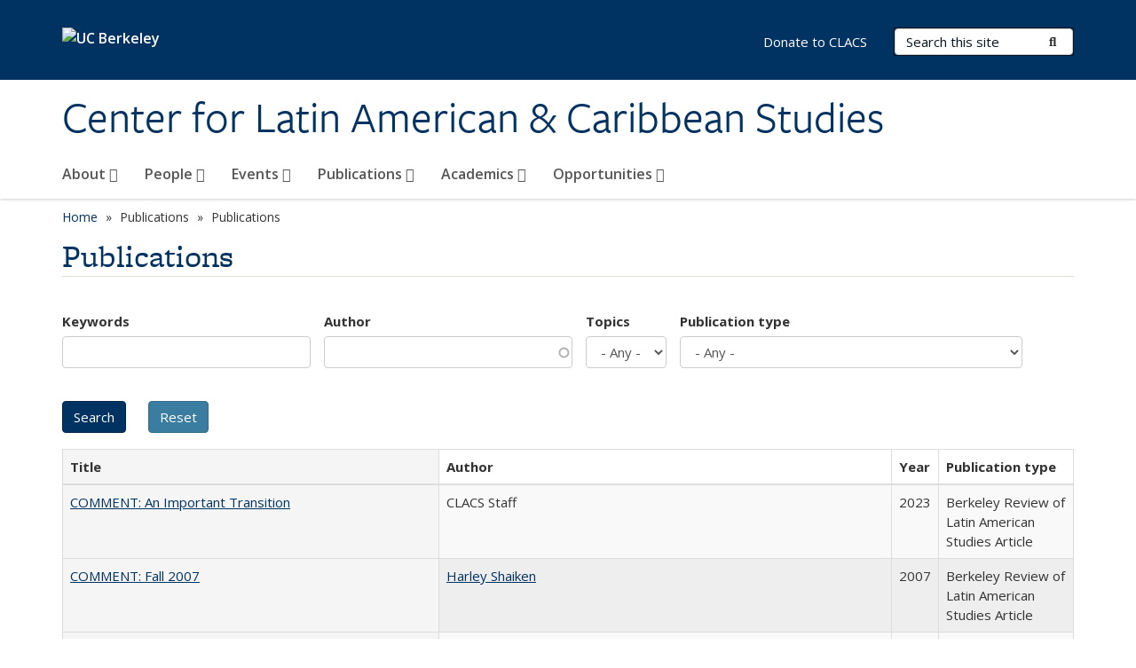

--- FILE ---
content_type: text/html; charset=utf-8
request_url: https://clacs.berkeley.edu/publications/opportunity-include-people-nicaragua%C3%A2%E2%82%AC%E2%84%A2s-low-carbon-energy-transition?page=5&order=title&sort=asc
body_size: 14259
content:
<!DOCTYPE html>
<html lang="en" dir="ltr">
<head>
  <meta http-equiv="X-UA-Compatible" content="IE=edge" />
<meta http-equiv="Content-Type" content="text/html; charset=utf-8" />
<link rel="shortcut icon" href="https://clacs.berkeley.edu/profiles/openberkeley/themes/openberkeley_theme_brand/favicon.ico" type="image/vnd.microsoft.icon" />
<meta name="viewport" content="width=device-width, initial-scale=1.0" />
<meta name="generator" content="Open Berkeley 7 (https://open.berkeley.edu)" />
<link rel="canonical" href="https://clacs.berkeley.edu/publications/opportunity-include-people-nicaragua%C3%A2%E2%82%AC%E2%84%A2s-low-carbon-energy-transition" />
<link rel="shortlink" href="https://clacs.berkeley.edu/publications/opportunity-include-people-nicaragua%C3%A2%E2%82%AC%E2%84%A2s-low-carbon-energy-transition" />
<meta property="og:site_name" content="Center for Latin American &amp; Caribbean Studies" />
<meta property="og:type" content="article" />
<meta property="og:url" content="https://clacs.berkeley.edu/publications/opportunity-include-people-nicaragua%C3%A2%E2%82%AC%E2%84%A2s-low-carbon-energy-transition" />
<meta property="og:title" content="Publications" />
<meta name="twitter:card" content="summary" />
<meta name="twitter:url" content="https://clacs.berkeley.edu/publications/opportunity-include-people-nicaragua%C3%A2%E2%82%AC%E2%84%A2s-low-carbon-energy-transition" />
<meta name="twitter:title" content="Publications" />
  <meta name="twitter:dnt" content="on">
  <title>Publications | Page 6 | Center for Latin American & Caribbean Studies</title>
  <link type="text/css" rel="stylesheet" href="https://clacs.berkeley.edu/modules/system/system.base.css?t6189y" media="all" />
<link type="text/css" rel="stylesheet" href="https://clacs.berkeley.edu/modules/system/system.messages.css?t6189y" media="all" />
<link type="text/css" rel="stylesheet" href="https://clacs.berkeley.edu/modules/system/system.theme.css?t6189y" media="all" />
<link type="text/css" rel="stylesheet" href="https://clacs.berkeley.edu/profiles/openberkeley/modules/panopoly/panopoly_core/css/panopoly-jquery-ui-theme.css?t6189y" media="all" />
<link type="text/css" rel="stylesheet" href="https://clacs.berkeley.edu/profiles/openberkeley/modules/contrib/jquery_update/replace/ui/themes/base/minified/jquery.ui.accordion.min.css?t6189y" media="all" />
<link type="text/css" rel="stylesheet" href="https://clacs.berkeley.edu/modules/field/theme/field.css?t6189y" media="all" />
<link type="text/css" rel="stylesheet" href="https://clacs.berkeley.edu/profiles/openberkeley/modules/contrib/mvpcreator_theme/css/mvpcreator-theme.css?t6189y" media="all" />
<link type="text/css" rel="stylesheet" href="https://clacs.berkeley.edu/modules/node/node.css?t6189y" media="all" />
<link type="text/css" rel="stylesheet" href="https://clacs.berkeley.edu/profiles/openberkeley/modules/openberkeley/openberkeley_brand_widgets/css/openberkeley-widgets-hero.css?t6189y" media="screen" />
<link type="text/css" rel="stylesheet" href="https://clacs.berkeley.edu/profiles/openberkeley/modules/openberkeley/openberkeley_brand_widgets/css/openberkeley-widgets-image.css?t6189y" media="screen" />
<link type="text/css" rel="stylesheet" href="https://clacs.berkeley.edu/profiles/openberkeley/modules/openberkeley/openberkeley_brand_widgets/css/openberkeley-widgets-modal.css?t6189y" media="screen" />
<link type="text/css" rel="stylesheet" href="https://clacs.berkeley.edu/profiles/openberkeley/modules/openberkeley/openberkeley_brand_widgets/css/openberkeley-widgets-promo.css?t6189y" media="screen" />
<link type="text/css" rel="stylesheet" href="https://clacs.berkeley.edu/profiles/openberkeley/modules/openberkeley/openberkeley_brand_widgets/css/openberkeley-widgets-thumbnail-list.css?t6189y" media="screen" />
<link type="text/css" rel="stylesheet" href="https://clacs.berkeley.edu/profiles/openberkeley/modules/openberkeley/openberkeley_faq/openberkeley_faq.css?t6189y" media="all" />
<link type="text/css" rel="stylesheet" href="https://clacs.berkeley.edu/profiles/openberkeley/modules/openberkeley/openberkeley_news/openberkeley_news.css?t6189y" media="all" />
<link type="text/css" rel="stylesheet" href="https://clacs.berkeley.edu/profiles/openberkeley/modules/openberkeley/openberkeley_people/openberkeley_people.css?t6189y" media="all" />
<link type="text/css" rel="stylesheet" href="https://clacs.berkeley.edu/profiles/openberkeley/modules/openberkeley/openberkeley_portfolio/openberkeley_portfolio.css?t6189y" media="all" />
<link type="text/css" rel="stylesheet" href="https://clacs.berkeley.edu/profiles/openberkeley/modules/openberkeley/openberkeley_pubs/openberkeley_pubs.css?t6189y" media="all" />
<link type="text/css" rel="stylesheet" href="https://clacs.berkeley.edu/profiles/openberkeley/modules/openberkeley/openberkeley_theme/openberkeley-theme.css?t6189y" media="all" />
<link type="text/css" rel="stylesheet" href="https://clacs.berkeley.edu/profiles/openberkeley/modules/openberkeley/openberkeley_search/openberkeley_top_results/openberkeley_top_results.css?t6189y" media="all" />
<link type="text/css" rel="stylesheet" href="https://clacs.berkeley.edu/profiles/openberkeley/modules/openberkeley/openberkeley_wysiwyg_override/css/openberkeley-wysiwyg-override-list-properties.css?t6189y" media="all" />
<link type="text/css" rel="stylesheet" href="https://clacs.berkeley.edu/profiles/openberkeley/modules/panopoly/panopoly_core/css/panopoly-dropbutton.css?t6189y" media="all" />
<link type="text/css" rel="stylesheet" href="https://clacs.berkeley.edu/profiles/openberkeley/modules/panopoly/panopoly_magic/css/panopoly-magic.css?t6189y" media="all" />
<link type="text/css" rel="stylesheet" href="https://clacs.berkeley.edu/profiles/openberkeley/modules/panopoly/panopoly_theme/css/panopoly-featured.css?t6189y" media="all" />
<link type="text/css" rel="stylesheet" href="https://clacs.berkeley.edu/profiles/openberkeley/modules/panopoly/panopoly_theme/css/panopoly-accordian.css?t6189y" media="all" />
<link type="text/css" rel="stylesheet" href="https://clacs.berkeley.edu/profiles/openberkeley/modules/panopoly/panopoly_theme/css/panopoly-layouts.css?t6189y" media="all" />
<link type="text/css" rel="stylesheet" href="https://clacs.berkeley.edu/profiles/openberkeley/modules/panopoly/panopoly_widgets/panopoly-widgets.css?t6189y" media="all" />
<link type="text/css" rel="stylesheet" href="https://clacs.berkeley.edu/profiles/openberkeley/modules/panopoly/panopoly_widgets/panopoly-widgets-spotlight.css?t6189y" media="all" />
<link type="text/css" rel="stylesheet" href="https://clacs.berkeley.edu/profiles/openberkeley/modules/panopoly/panopoly_wysiwyg/panopoly-wysiwyg.css?t6189y" media="all" />
<link type="text/css" rel="stylesheet" href="https://clacs.berkeley.edu/profiles/openberkeley/modules/contrib/radix_layouts/radix_layouts.css?t6189y" media="all" />
<link type="text/css" rel="stylesheet" href="https://clacs.berkeley.edu/modules/search/search.css?t6189y" media="all" />
<link type="text/css" rel="stylesheet" href="https://clacs.berkeley.edu/modules/user/user.css?t6189y" media="all" />
<link type="text/css" rel="stylesheet" href="https://clacs.berkeley.edu/profiles/openberkeley/modules/contrib/extlink/css/extlink.css?t6189y" media="all" />
<link type="text/css" rel="stylesheet" href="https://clacs.berkeley.edu/profiles/openberkeley/modules/contrib/views/css/views.css?t6189y" media="all" />
<link type="text/css" rel="stylesheet" href="https://clacs.berkeley.edu/profiles/openberkeley/modules/openberkeley/openberkeley_widgets/openberkeley_widgets.css?t6189y" media="all" />
<link type="text/css" rel="stylesheet" href="https://clacs.berkeley.edu/profiles/openberkeley/modules/contrib/caption_filter/caption-filter.css?t6189y" media="all" />
<link type="text/css" rel="stylesheet" href="https://clacs.berkeley.edu/profiles/openberkeley/modules/contrib/ctools/css/ctools.css?t6189y" media="all" />
<link type="text/css" rel="stylesheet" href="https://clacs.berkeley.edu/profiles/openberkeley/modules/contrib/panels/css/panels.css?t6189y" media="all" />
<link type="text/css" rel="stylesheet" href="https://clacs.berkeley.edu/profiles/openberkeley/themes/openberkeley_theme_brand/assets/css/bootstrap-custom.css?t6189y" media="all" />
<link type="text/css" rel="stylesheet" href="https://clacs.berkeley.edu/profiles/openberkeley/themes/openberkeley_theme_base/assets/css/bootstrap-accessibility.css?t6189y" media="all" />
<link type="text/css" rel="stylesheet" href="https://clacs.berkeley.edu/profiles/openberkeley/themes/openberkeley_theme_base/assets/css/openberkeley_theme_base.style.css?t6189y" media="all" />
<link type="text/css" rel="stylesheet" href="https://clacs.berkeley.edu/profiles/openberkeley/themes/openberkeley_theme_brand/assets/css/openberkeley_theme_brand.style.css?t6189y" media="all" />
<link type="text/css" rel="stylesheet" href="https://clacs.berkeley.edu/profiles/openberkeley/themes/openberkeley_theme_brand/assets/css/brand_openberkeley_event.css?t6189y" media="all" />
<link type="text/css" rel="stylesheet" href="https://clacs.berkeley.edu/profiles/openberkeley/themes/openberkeley_theme_brand/assets/css/brand_openberkeley_event_reg.css?t6189y" media="all" />
<link type="text/css" rel="stylesheet" href="https://clacs.berkeley.edu/profiles/openberkeley/themes/openberkeley_theme_brand/assets/css/brand_openberkeley_news.css?t6189y" media="all" />
<link type="text/css" rel="stylesheet" href="https://clacs.berkeley.edu/profiles/openberkeley/themes/openberkeley_theme_brand/assets/css/brand_openberkeley_portfolio.css?t6189y" media="all" />
<link type="text/css" rel="stylesheet" href="https://clacs.berkeley.edu/profiles/openberkeley/themes/openberkeley_theme_brand/assets/css/brand_openberkeley_privatepages.css?t6189y" media="all" />
<link type="text/css" rel="stylesheet" href="https://clacs.berkeley.edu/profiles/openberkeley/themes/openberkeley_theme_brand/assets/css/brand_openberkeley_pubs.css?t6189y" media="all" />
<link type="text/css" rel="stylesheet" href="https://clacs.berkeley.edu/profiles/openberkeley/themes/openberkeley_theme_brand/assets/css/brand_openberkeley_people.css?t6189y" media="all" />
<link type="text/css" rel="stylesheet" href="https://clacs.berkeley.edu/profiles/openberkeley/themes/openberkeley_theme_brand/assets/css/brand_openberkeley_search.css?t6189y" media="all" />
<link type="text/css" rel="stylesheet" href="https://clacs.berkeley.edu/profiles/openberkeley/themes/openberkeley_theme_brand/assets/css/brand_openberkeley_faq.css?t6189y" media="all" />
<link type="text/css" rel="stylesheet" href="https://clacs.berkeley.edu/profiles/openberkeley/themes/openberkeley_theme_brand/assets/css/print.css?t6189y" media="print" />
<link type="text/css" rel="stylesheet" href="https://clacs.berkeley.edu/profiles/openberkeley/modules/openberkeley/openberkeley_theme/openberkeley-theme-collapsible.css?t6189y" media="all" />
<link type="text/css" rel="stylesheet" href="https://clacs.berkeley.edu/profiles/openberkeley/modules/openberkeley/openberkeley_wysiwyg_override/css/openberkeley-wysiwyg-override.css?t6189y" media="all" />
<link type="text/css" rel="stylesheet" href="https://clacs.berkeley.edu/profiles/openberkeley/modules/panopoly/panopoly_images/panopoly-images.css?t6189y" media="all" />
<link type="text/css" rel="stylesheet" href="https://clacs.berkeley.edu/profiles/openberkeley/themes/openberkeley_theme_base/assets/fonts/fontawesome-v6/css/fontawesome.min.css?t6189y" media="all" />
<link type="text/css" rel="stylesheet" href="https://clacs.berkeley.edu/profiles/openberkeley/themes/openberkeley_theme_base/assets/fonts/fontawesome-v6/css/brands.min.css?t6189y" media="all" />
<link type="text/css" rel="stylesheet" href="https://clacs.berkeley.edu/profiles/openberkeley/themes/openberkeley_theme_base/assets/fonts/fontawesome-v6/css/solid.min.css?t6189y" media="all" />
<link type="text/css" rel="stylesheet" href="https://clacs.berkeley.edu/profiles/openberkeley/themes/openberkeley_theme_base/assets/fonts/fontawesome-v6/css/v4-font-face.min.css?t6189y" media="all" />
<link type="text/css" rel="stylesheet" href="//fonts.googleapis.com/css?family=Open+Sans:300italic,400italic,600italic,700italic,800italic,400,300,600,700,800" media="all" />
<link type="text/css" rel="stylesheet" href="//use.typekit.net/aeg3kye.css" media="all" />
  <script type="application/json" data-drupal-selector="drupal-settings-json">{"basePath":"\/","pathPrefix":"","setHasJsCookie":0,"ajaxPageState":{"theme":"openberkeley_theme_brand","theme_token":"trzL3ylfXcIel6L0w-VLuRbXoAiq6vL0o9om9-UOIoM","js":{"profiles\/openberkeley\/modules\/panopoly\/panopoly_widgets\/panopoly-widgets.js":1,"profiles\/openberkeley\/modules\/panopoly\/panopoly_widgets\/panopoly-widgets-spotlight.js":1,"profiles\/openberkeley\/modules\/openberkeley\/openberkeley_admin\/openberkeley_admin_siteimprove.js":1,"profiles\/openberkeley\/themes\/openberkeley_theme_base\/assets\/js\/bootstrap-accessibility.js":1,"profiles\/openberkeley\/modules\/contrib\/jquery_update\/replace\/jquery\/1.10\/jquery.min.js":1,"misc\/jquery-extend-3.4.0.js":1,"misc\/jquery-html-prefilter-3.5.0-backport.js":1,"misc\/jquery.once.js":1,"misc\/drupal.js":1,"misc\/drupal-settings-loader.js":1,"profiles\/openberkeley\/libraries\/bootstrap\/js\/bootstrap.min.js":1,"profiles\/openberkeley\/modules\/contrib\/jquery_update\/replace\/ui\/ui\/minified\/jquery.ui.core.min.js":1,"profiles\/openberkeley\/modules\/contrib\/jquery_update\/replace\/ui\/ui\/minified\/jquery.ui.widget.min.js":1,"profiles\/openberkeley\/modules\/contrib\/jquery_update\/replace\/ui\/ui\/minified\/jquery.ui.tabs.min.js":1,"profiles\/openberkeley\/modules\/contrib\/jquery_update\/replace\/ui\/ui\/minified\/jquery.ui.accordion.min.js":1,"misc\/form-single-submit.js":1,"profiles\/openberkeley\/modules\/panopoly\/panopoly_images\/panopoly-images.js":1,"profiles\/openberkeley\/modules\/contrib\/entityreference\/js\/entityreference.js":1,"profiles\/openberkeley\/modules\/openberkeley\/openberkeley_faq\/openberkeley_faq.js":1,"profiles\/openberkeley\/modules\/openberkeley\/openberkeley_portfolio\/openberkeley_portfolio.js":1,"profiles\/openberkeley\/modules\/openberkeley\/openberkeley_theme\/openberkeley_theme.js":1,"profiles\/openberkeley\/modules\/openberkeley\/openberkeley_twitter\/js\/openberkeley-twitter.js":1,"profiles\/openberkeley\/modules\/openberkeley\/openberkeley_wysiwyg_override\/js\/openberkeley-wysiwyg-override.js":1,"profiles\/openberkeley\/modules\/panopoly\/panopoly_magic\/panopoly-magic.js":1,"profiles\/openberkeley\/modules\/panopoly\/panopoly_theme\/js\/panopoly-accordion.js":1,"profiles\/openberkeley\/modules\/contrib\/caption_filter\/js\/caption-filter.js":1,"profiles\/openberkeley\/libraries\/maphilight\/jquery.maphilight.min.js":1,"profiles\/openberkeley\/libraries\/jquery.imagesloaded\/jquery.imagesloaded.min.js":1,"misc\/autocomplete.js":1,"misc\/tableheader.js":1,"profiles\/openberkeley\/modules\/contrib\/google_analytics\/googleanalytics.js":1,"https:\/\/www.googletagmanager.com\/gtag\/js?id=UA-43566817-1":1,"public:\/\/js\/google-analytics-f82153b088857e388c522664811af9ab.js":1,"profiles\/openberkeley\/modules\/contrib\/extlink\/js\/extlink.js":1,"profiles\/openberkeley\/themes\/radix\/assets\/js\/radix.script.js":1,"profiles\/openberkeley\/themes\/openberkeley_theme_base\/assets\/js\/openberkeley_theme_base.script.js":1,"profiles\/openberkeley\/themes\/openberkeley_theme_base\/assets\/js\/drupal-announce.js":1,"profiles\/openberkeley\/themes\/openberkeley_theme_brand\/assets\/js\/openberkeley_theme_brand.script.js":1},"css":{"modules\/system\/system.base.css":1,"modules\/system\/system.messages.css":1,"modules\/system\/system.theme.css":1,"misc\/ui\/jquery.ui.theme.css":1,"misc\/ui\/jquery.ui.accordion.css":1,"modules\/field\/theme\/field.css":1,"profiles\/openberkeley\/modules\/contrib\/mvpcreator_theme\/css\/mvpcreator-theme.css":1,"modules\/node\/node.css":1,"profiles\/openberkeley\/modules\/openberkeley\/openberkeley_brand_widgets\/css\/openberkeley-widgets-hero.css":1,"profiles\/openberkeley\/modules\/openberkeley\/openberkeley_brand_widgets\/css\/openberkeley-widgets-image.css":1,"profiles\/openberkeley\/modules\/openberkeley\/openberkeley_brand_widgets\/css\/openberkeley-widgets-modal.css":1,"profiles\/openberkeley\/modules\/openberkeley\/openberkeley_brand_widgets\/css\/openberkeley-widgets-promo.css":1,"profiles\/openberkeley\/modules\/openberkeley\/openberkeley_brand_widgets\/css\/openberkeley-widgets-thumbnail-list.css":1,"profiles\/openberkeley\/modules\/openberkeley\/openberkeley_faq\/openberkeley_faq.css":1,"profiles\/openberkeley\/modules\/openberkeley\/openberkeley_news\/openberkeley_news.css":1,"profiles\/openberkeley\/modules\/openberkeley\/openberkeley_people\/openberkeley_people.css":1,"profiles\/openberkeley\/modules\/openberkeley\/openberkeley_portfolio\/openberkeley_portfolio.css":1,"profiles\/openberkeley\/modules\/openberkeley\/openberkeley_pubs\/openberkeley_pubs.css":1,"profiles\/openberkeley\/modules\/openberkeley\/openberkeley_theme\/openberkeley-theme.css":1,"profiles\/openberkeley\/modules\/openberkeley\/openberkeley_search\/openberkeley_top_results\/openberkeley_top_results.css":1,"profiles\/openberkeley\/modules\/openberkeley\/openberkeley_wysiwyg_override\/css\/openberkeley-wysiwyg-override-list-properties.css":1,"profiles\/openberkeley\/modules\/panopoly\/panopoly_core\/css\/panopoly-dropbutton.css":1,"profiles\/openberkeley\/modules\/panopoly\/panopoly_magic\/css\/panopoly-magic.css":1,"profiles\/openberkeley\/modules\/panopoly\/panopoly_theme\/css\/panopoly-featured.css":1,"profiles\/openberkeley\/modules\/panopoly\/panopoly_theme\/css\/panopoly-accordian.css":1,"profiles\/openberkeley\/modules\/panopoly\/panopoly_theme\/css\/panopoly-layouts.css":1,"profiles\/openberkeley\/modules\/panopoly\/panopoly_widgets\/panopoly-widgets.css":1,"profiles\/openberkeley\/modules\/panopoly\/panopoly_widgets\/panopoly-widgets-spotlight.css":1,"profiles\/openberkeley\/modules\/panopoly\/panopoly_wysiwyg\/panopoly-wysiwyg.css":1,"profiles\/openberkeley\/modules\/contrib\/radix_layouts\/radix_layouts.css":1,"modules\/search\/search.css":1,"modules\/user\/user.css":1,"profiles\/openberkeley\/modules\/contrib\/extlink\/css\/extlink.css":1,"profiles\/openberkeley\/modules\/contrib\/views\/css\/views.css":1,"profiles\/openberkeley\/modules\/openberkeley\/openberkeley_widgets\/openberkeley_widgets.css":1,"profiles\/openberkeley\/modules\/contrib\/caption_filter\/caption-filter.css":1,"profiles\/openberkeley\/modules\/contrib\/ctools\/css\/ctools.css":1,"profiles\/openberkeley\/modules\/contrib\/panels\/css\/panels.css":1,"profiles\/openberkeley\/themes\/openberkeley_theme_brand\/assets\/css\/bootstrap-custom.css":1,"profiles\/openberkeley\/themes\/openberkeley_theme_base\/assets\/css\/bootstrap-accessibility.css":1,"profiles\/openberkeley\/themes\/openberkeley_theme_base\/assets\/css\/openberkeley_theme_base.style.css":1,"profiles\/openberkeley\/themes\/openberkeley_theme_brand\/assets\/css\/openberkeley_theme_brand.style.css":1,"profiles\/openberkeley\/themes\/openberkeley_theme_brand\/assets\/css\/brand_openberkeley_event.css":1,"profiles\/openberkeley\/themes\/openberkeley_theme_brand\/assets\/css\/brand_openberkeley_event_reg.css":1,"profiles\/openberkeley\/themes\/openberkeley_theme_brand\/assets\/css\/brand_openberkeley_news.css":1,"profiles\/openberkeley\/themes\/openberkeley_theme_brand\/assets\/css\/brand_openberkeley_portfolio.css":1,"profiles\/openberkeley\/themes\/openberkeley_theme_brand\/assets\/css\/brand_openberkeley_privatepages.css":1,"profiles\/openberkeley\/themes\/openberkeley_theme_brand\/assets\/css\/brand_openberkeley_pubs.css":1,"profiles\/openberkeley\/themes\/openberkeley_theme_brand\/assets\/css\/brand_openberkeley_people.css":1,"profiles\/openberkeley\/themes\/openberkeley_theme_brand\/assets\/css\/brand_openberkeley_search.css":1,"profiles\/openberkeley\/themes\/openberkeley_theme_brand\/assets\/css\/brand_openberkeley_faq.css":1,"profiles\/openberkeley\/themes\/openberkeley_theme_brand\/assets\/css\/print.css":1,"profiles\/openberkeley\/modules\/openberkeley\/openberkeley_theme\/openberkeley-theme-collapsible.css":1,"profiles\/openberkeley\/modules\/openberkeley\/openberkeley_wysiwyg_override\/css\/openberkeley-wysiwyg-override.css":1,"profiles\/openberkeley\/modules\/panopoly\/panopoly_images\/panopoly-images.css":1,"profiles\/openberkeley\/themes\/openberkeley_theme_base\/assets\/fonts\/fontawesome-v6\/css\/fontawesome.min.css":1,"profiles\/openberkeley\/themes\/openberkeley_theme_base\/assets\/fonts\/fontawesome-v6\/css\/brands.min.css":1,"profiles\/openberkeley\/themes\/openberkeley_theme_base\/assets\/fonts\/fontawesome-v6\/css\/solid.min.css":1,"profiles\/openberkeley\/themes\/openberkeley_theme_base\/assets\/fonts\/fontawesome-v6\/css\/v4-font-face.min.css":1,"\/\/fonts.googleapis.com\/css?family=Open+Sans:300italic,400italic,600italic,700italic,800italic,400,300,600,700,800":1,"\/\/use.typekit.net\/aeg3kye.css":1}},"CToolsModal":{"modalSize":{"type":"scale","width":".9","height":".9","addWidth":0,"addHeight":0,"contentRight":25,"contentBottom":75},"modalOptions":{"opacity":".55","background-color":"#FFF"},"animationSpeed":"fast","modalTheme":"CToolsModalDialog","throbberTheme":"CToolsModalThrobber"},"panopoly_magic":{"pane_add_preview_mode":"single"},"urlIsAjaxTrusted":{"\/publications\/opportunity-include-people-nicaragua%C3%A2%E2%82%AC%E2%84%A2s-low-carbon-energy-transition":true,"\/search\/node":true},"better_exposed_filters":{"views":{"openberkeley_pubs_search_view":{"displays":{"openberkeley_pubs_search_pane":{"filters":{"keywords":{"required":false},"author":{"required":false},"topics":{"required":false},"pubtype":{"required":false}}}}}}},"googleanalytics":{"account":["UA-43566817-1","G-G57FQPBG6C"],"trackOutbound":1,"trackMailto":1,"trackDownload":1,"trackDownloadExtensions":"7z|aac|arc|arj|asf|asx|avi|bin|csv|doc(x|m)?|dot(x|m)?|exe|flv|gif|gz|gzip|hqx|jar|jpe?g|js|mp(2|3|4|e?g)|mov(ie)?|msi|msp|pdf|phps|png|ppt(x|m)?|pot(x|m)?|pps(x|m)?|ppam|sld(x|m)?|thmx|qtm?|ra(m|r)?|sea|sit|tar|tgz|torrent|txt|wav|wma|wmv|wpd|xls(x|m|b)?|xlt(x|m)|xlam|xml|z|zip"},"extlink":{"extTarget":0,"extClass":"ext","extLabel":"(link is external)","extImgClass":0,"extIconPlacement":"append","extSubdomains":0,"extExclude":"(clacs\\.berkeley\\.edu)","extInclude":"","extCssExclude":"map","extCssExplicit":"","extAlert":0,"extAlertText":"This link will take you to an external web site. We are not responsible for their content.","mailtoClass":"mailto","mailtoLabel":"(link sends e-mail)","extUseFontAwesome":false},"openberkeley_theme_base":{"disable_linearizable_tables":false,"file_link_icons":1}}</script>
<script type="text/javascript" src="https://clacs.berkeley.edu/profiles/openberkeley/modules/contrib/jquery_update/replace/jquery/1.10/jquery.min.js?v=1.10.2"></script>
<script type="text/javascript" src="https://clacs.berkeley.edu/misc/jquery-extend-3.4.0.js?v=1.10.2"></script>
<script type="text/javascript" src="https://clacs.berkeley.edu/misc/jquery-html-prefilter-3.5.0-backport.js?v=1.10.2"></script>
<script type="text/javascript" src="https://clacs.berkeley.edu/misc/jquery.once.js?v=1.2"></script>
<script type="text/javascript" src="https://clacs.berkeley.edu/misc/drupal.js?t6189y"></script>
<script type="text/javascript" src="https://clacs.berkeley.edu/misc/drupal-settings-loader.js?t6189y"></script>
<script type="text/javascript" src="https://clacs.berkeley.edu/profiles/openberkeley/libraries/bootstrap/js/bootstrap.min.js?t6189y"></script>
<script type="text/javascript" src="https://clacs.berkeley.edu/profiles/openberkeley/modules/contrib/jquery_update/replace/ui/ui/minified/jquery.ui.core.min.js?v=1.10.2"></script>
<script type="text/javascript" src="https://clacs.berkeley.edu/profiles/openberkeley/modules/contrib/jquery_update/replace/ui/ui/minified/jquery.ui.widget.min.js?v=1.10.2"></script>
<script type="text/javascript" src="https://clacs.berkeley.edu/profiles/openberkeley/modules/contrib/jquery_update/replace/ui/ui/minified/jquery.ui.tabs.min.js?v=1.10.2"></script>
<script type="text/javascript" src="https://clacs.berkeley.edu/profiles/openberkeley/modules/contrib/jquery_update/replace/ui/ui/minified/jquery.ui.accordion.min.js?v=1.10.2"></script>
<script type="text/javascript" src="https://clacs.berkeley.edu/misc/form-single-submit.js?v=7.105"></script>
<script type="text/javascript" src="https://clacs.berkeley.edu/profiles/openberkeley/modules/panopoly/panopoly_images/panopoly-images.js?t6189y"></script>
<script type="text/javascript" src="https://clacs.berkeley.edu/profiles/openberkeley/modules/contrib/entityreference/js/entityreference.js?t6189y"></script>
<script type="text/javascript" src="https://clacs.berkeley.edu/profiles/openberkeley/modules/openberkeley/openberkeley_faq/openberkeley_faq.js?t6189y"></script>
<script type="text/javascript" src="https://clacs.berkeley.edu/profiles/openberkeley/modules/openberkeley/openberkeley_portfolio/openberkeley_portfolio.js?t6189y"></script>
<script type="text/javascript" src="https://clacs.berkeley.edu/profiles/openberkeley/modules/openberkeley/openberkeley_theme/openberkeley_theme.js?t6189y"></script>
<script type="text/javascript" src="https://clacs.berkeley.edu/profiles/openberkeley/modules/openberkeley/openberkeley_twitter/js/openberkeley-twitter.js?t6189y"></script>
<script type="text/javascript" src="https://clacs.berkeley.edu/profiles/openberkeley/modules/openberkeley/openberkeley_wysiwyg_override/js/openberkeley-wysiwyg-override.js?t6189y"></script>
<script type="text/javascript" src="https://clacs.berkeley.edu/profiles/openberkeley/modules/panopoly/panopoly_magic/panopoly-magic.js?t6189y"></script>
<script type="text/javascript" src="https://clacs.berkeley.edu/profiles/openberkeley/modules/panopoly/panopoly_theme/js/panopoly-accordion.js?t6189y"></script>
<script type="text/javascript" src="https://clacs.berkeley.edu/profiles/openberkeley/modules/contrib/caption_filter/js/caption-filter.js?t6189y"></script>
<script type="text/javascript" src="https://clacs.berkeley.edu/profiles/openberkeley/libraries/maphilight/jquery.maphilight.min.js?t6189y"></script>
<script type="text/javascript" src="https://clacs.berkeley.edu/profiles/openberkeley/libraries/jquery.imagesloaded/jquery.imagesloaded.min.js?t6189y"></script>
<script type="text/javascript" src="https://clacs.berkeley.edu/misc/autocomplete.js?v=7.105"></script>
<script type="text/javascript" src="https://clacs.berkeley.edu/misc/tableheader.js?t6189y"></script>
<script type="text/javascript" src="https://clacs.berkeley.edu/profiles/openberkeley/modules/contrib/google_analytics/googleanalytics.js?t6189y"></script>
<script type="text/javascript" src="https://www.googletagmanager.com/gtag/js?id=UA-43566817-1"></script>
<script type="text/javascript" src="https://clacs.berkeley.edu/sites/default/files/js/google-analytics-f82153b088857e388c522664811af9ab.js?t6189y"></script>
<script type="text/javascript" src="https://clacs.berkeley.edu/profiles/openberkeley/modules/contrib/extlink/js/extlink.js?t6189y"></script>
<script type="text/javascript" src="https://clacs.berkeley.edu/profiles/openberkeley/themes/radix/assets/js/radix.script.js?t6189y"></script>
<script type="text/javascript" src="https://clacs.berkeley.edu/profiles/openberkeley/themes/openberkeley_theme_base/assets/js/openberkeley_theme_base.script.js?t6189y"></script>
<script type="text/javascript" src="https://clacs.berkeley.edu/profiles/openberkeley/themes/openberkeley_theme_base/assets/js/drupal-announce.js?t6189y"></script>
<script type="text/javascript" src="https://clacs.berkeley.edu/profiles/openberkeley/themes/openberkeley_theme_brand/assets/js/openberkeley_theme_brand.script.js?t6189y"></script>
</head>
<body class="html not-front not-logged-in no-sidebars page-publications page-publications-opportunity-include-people-nicaraguaâ€™s-low-carbon-energy-transition region-content panel-layout-radix_boxton panel-region-contentmain no-slogan site-name-normal site-name-option-new" >
  <div id="skip-link" role="navigation" aria-label="Skip links">
    <a href="#main" class="element-invisible element-focusable">Skip to main content</a>
  </div>
      <header id="header" class="header">
  <div class="container">
    <div class="navbar navbar-default">
      <div class="home-branding">
        <a href="https://www.berkeley.edu" class="home-link"><div id="new-wordmark"><img src="/profiles/openberkeley/themes/openberkeley_theme_base/assets/images/logo-berkeley-white-2.svg" alt="UC Berkeley"></div></a>
              </div>
      <!-- Brand and toggle get grouped for better mobile display -->
      <button type="button" class="navbar-toggle collapsed" data-toggle="collapse" data-target="#navbar-collapse" aria-controls="navbar-collapse">
        <span class="sr-only">Toggle navigation</span>
        <span class="icon-bar"></span>
        <span class="icon-bar"></span>
        <span class="icon-bar"></span>
      </button>
      <div class="navbar-header">
        <div class="navbar-brand">
                    <div id="site-name-and-slogan">
                                                      <div id="site-name">
                                      <a href="/" rel="home" title="Home">
                      Center for Latin American &amp; Caribbean Studies                    </a>
                                  </div>
                                    </div>
        </div>
      </div> <!-- /.navbar-header -->

      <!-- Collect the nav links, forms, and other content for toggling -->
      <nav class="collapse navbar-collapse" id="navbar-collapse" aria-label="Primary">
                  <form class="search-form clearfix navbar-form navbar-right" role="search" aria-label="Sitewide search" action="/search/node" method="post" id="search-form--2" accept-charset="UTF-8"><div><div class="container-inline form-inline form-wrapper" id="edit-basic--2"><div class="form-item form-type-textfield form-item-keys form-group">
  <label class="element-invisible" for="edit-keys--2">Search Terms </label>
 <input placeholder="Search this site" class="form-control form-control form-text" type="text" id="edit-keys--2" name="keys" value="" size="20" maxlength="255" />
</div>
<button type="submit" id="edit-submit--2" name="op" value="Submit Search" class="form-submit btn btn-default btn-primary"><span class="fa fa-search"></span> <span class="button-text">Submit Search</span></button></div><input type="hidden" name="form_build_id" value="form-9rUyK0Dtf_qOmWGVFLt6LcmFzMzQvce1H9CFFTLYEuc" />
<input type="hidden" name="form_id" value="search_form" />
</div></form>                <div id="primary-nav">
                      <ul id="main-menu" class="menu nav navbar-nav">
              <li class="first expanded menu-fields-menu-link dropdown menu-link-about-"><a href="/about" title="" class="first expanded menu-fields-menu-link dropdown-toggle" data-toggle="dropdown" data-target="#">About <span class="fa fa-caret-down"></span></a><ul class="dropdown-menu"><li class="first collapsed">  <li class="openberkeley-megamenu-wrapper">
    <div class="entity entity-menu-fields menu-fields-main-menu openberkeley-megamenu clearfix">
      <div class="container-fluid">
        <div class="row">
          <div class="col-md-7 hidden-xs hidden-sm openberkeley-megamenu-content-column">
            <div class="field field-name-field-featured-image field-type-image field-label-hidden"><div class="field-items"><div class="field-item even"><img class="openberkeley-megamenu" src="https://clacs.berkeley.edu/sites/default/files/styles/openberkeley_megamenu/public/general/clacsfrontdoor2024-jonathanflores-16x9-1200p.jpg?itok=jJaemPRz&amp;timestamp=1721602665" width="308" height="205" alt="The entrance of the Center for Latin American and Caribbean Studies at UC Berkeley." /></div></div></div>            <div class="field field-name-field-openberkeley-megamenu-body field-type-text-long field-label-hidden"><div class="field-items"><div class="field-item even"><p>The Center for Latin American and Caribbean Studies is Berkeley's home for research, publications, and events about Latin America and the Caribbean. </p></div></div></div>          </div>
          <div class="col-md-5 openberkeley-megamenu-links-column">
            <ul class="menu nav"><li class="first expanded menu-fields-menu-link menu-link-overview"><a href="/about" title="" class="first expanded menu-fields-menu-link" aria-label="Overview of About">Overview</a></li>
<li class="first leaf menu-link-mission--history"><a href="/about/mission-history">Mission &amp; History</a></li>
<li class="leaf menu-link-support-clacs"><a href="/about/support">Support CLACS</a></li>
<li class="leaf menu-link-conference-room"><a href="/about/conference-room">Conference Room</a></li>
<li class="leaf menu-link-contact-us"><a href="/about/contact-us">Contact Us</a></li>
<li class="last leaf menu-link-news--updates"><a href="/about/news-updates">News &amp; Updates</a></li>
</ul>          </div>
        </div>
      </div>
    </div>
  </li>
</li></ul></li>
<li class="expanded menu-fields-menu-link dropdown menu-link-people-"><a href="/clacs-people" title="" class="expanded menu-fields-menu-link dropdown-toggle" data-toggle="dropdown" data-target="#">People <span class="fa fa-caret-down"></span></a><ul class="dropdown-menu"><li class="collapsed">  <li class="openberkeley-megamenu-wrapper">
    <div class="entity entity-menu-fields menu-fields-main-menu openberkeley-megamenu clearfix">
      <div class="container-fluid">
        <div class="row">
          <div class="col-md-7 hidden-xs hidden-sm openberkeley-megamenu-content-column">
            <div class="field field-name-field-featured-image field-type-image field-label-hidden"><div class="field-items"><div class="field-item even"><img class="openberkeley-megamenu" src="https://clacs.berkeley.edu/sites/default/files/styles/openberkeley_megamenu/public/review2023-transformativeagroecology.jpg?itok=61Fs9J1w&amp;timestamp=1750720148" width="308" height="205" alt="People meeting in a room" /></div></div></div>            <div class="field field-name-field-openberkeley-megamenu-body field-type-text-long field-label-hidden"><div class="field-items"><div class="field-item even"><p>The Center for Latin American and Caribbean Studies brings together leaders, thinkers, and scholars of Latin America and the Caribbean into a vibrant and dedicated community.</p></div></div></div>          </div>
          <div class="col-md-5 openberkeley-megamenu-links-column">
            <ul class="menu nav"><li class="expanded menu-fields-menu-link menu-link-overview"><a href="/clacs-people" title="" class="expanded menu-fields-menu-link" aria-label="Overview of People">Overview</a></li>
<li class="first leaf menu-link-leadership"><a href="/people/leadership">Leadership</a></li>
<li class="leaf menu-link-staff"><a href="/people/clacs-staff">Staff</a></li>
<li class="leaf menu-link-faculty-affiliates"><a href="/people/faculty?keywords=&amp;topics=All&amp;dept=&amp;role%5B%5D=10" title="">Faculty Affiliates</a></li>
<li class="leaf menu-link-graduate-affiliates"><a href="/people/graduate-affiliates">Graduate Affiliates</a></li>
<li class="collapsed menu-link-affiliated-scholars"><a href="https://clacs.berkeley.edu/people/scholars" title="Current and Past Visiting Scholars" rel="noreferrer">Affiliated Scholars</a></li>
<li class="last leaf menu-link-opportunities"><a href="/people/opportunities">Opportunities</a></li>
</ul>          </div>
        </div>
      </div>
    </div>
  </li>
</li></ul></li>
<li class="expanded menu-fields-menu-link dropdown menu-link-events-"><a href="/events" title="" class="expanded menu-fields-menu-link dropdown-toggle" data-toggle="dropdown" data-target="#">Events <span class="fa fa-caret-down"></span></a><ul class="dropdown-menu"><li class="collapsed">  <li class="openberkeley-megamenu-wrapper">
    <div class="entity entity-menu-fields menu-fields-main-menu openberkeley-megamenu clearfix">
      <div class="container-fluid">
        <div class="row">
          <div class="col-md-7 hidden-xs hidden-sm openberkeley-megamenu-content-column">
            <div class="field field-name-field-featured-image field-type-image field-label-hidden"><div class="field-items"><div class="field-item even"><img class="openberkeley-megamenu" src="https://clacs.berkeley.edu/sites/default/files/styles/openberkeley_megamenu/public/general/img_5276.jpeg?itok=bGprnpAJ&amp;timestamp=1750111318" width="308" height="205" alt="Students chatting after conversation. One students speaks to Irene Small at the front of the classroom." /></div></div></div>            <div class="field field-name-field-openberkeley-megamenu-body field-type-text-long field-label-hidden"><div class="field-items"><div class="field-item even"><p>The Center for Latin American and Caribbean Studies presents events connect the best of Latin America and the Caribbean to our educators, students, and community members at Berkeley and around the world. </p></div></div></div>          </div>
          <div class="col-md-5 openberkeley-megamenu-links-column">
            <ul class="menu nav"><li class="expanded menu-fields-menu-link menu-link-overview"><a href="/events" title="" class="expanded menu-fields-menu-link" aria-label="Overview of Events">Overview</a></li>
<li class="first leaf menu-link-upcoming-events"><a href="https://events.berkeley.edu/index.php/calendar/sn/clacs.html" title="" rel="noreferrer">Upcoming Events</a></li>
<li class="collapsed menu-link-past-events"><a href="/programs/past-events" title="">Past Events</a></li>
<li class="last leaf menu-link-2025-26-events"><a href="https://clacs.berkeley.edu/2025-26-events" title="" rel="noreferrer">2025-26 Events</a></li>
</ul>          </div>
        </div>
      </div>
    </div>
  </li>
</li></ul></li>
<li class="expanded menu-fields-menu-link dropdown menu-link-publications-"><a href="https://clacs.berkeley.edu/publicationshome" title="" class="expanded menu-fields-menu-link dropdown-toggle" data-toggle="dropdown" data-target="#" rel="noreferrer">Publications <span class="fa fa-caret-down"></span></a><ul class="dropdown-menu"><li class="collapsed">  <li class="openberkeley-megamenu-wrapper">
    <div class="entity entity-menu-fields menu-fields-main-menu openberkeley-megamenu clearfix">
      <div class="container-fluid">
        <div class="row">
          <div class="col-md-7 hidden-xs hidden-sm openberkeley-megamenu-content-column">
            <div class="field field-name-field-featured-image field-type-image field-label-hidden"><div class="field-items"><div class="field-item even"><img class="openberkeley-megamenu" src="https://clacs.berkeley.edu/sites/default/files/styles/openberkeley_megamenu/public/kamer-furnanegravillage-300dpi.jpg?itok=NYH-gQKV&amp;timestamp=1750721494" width="308" height="205" alt="A group of people standing in a clearing" /></div></div></div>            <div class="field field-name-field-openberkeley-megamenu-body field-type-text-long field-label-hidden"><div class="field-items"><div class="field-item even"><p>The Center for Latin American and Caribbean Studies publishes research on Latin America and the Caribbean, written by Berkeley students, faculty, and the greater community.  </p></div></div></div>          </div>
          <div class="col-md-5 openberkeley-megamenu-links-column">
            <ul class="menu nav"><li class="expanded menu-fields-menu-link menu-link-overview"><a href="https://clacs.berkeley.edu/publicationshome" title="" class="expanded menu-fields-menu-link" aria-label="Overview of Publications" rel="noreferrer">Overview</a></li>
<li class="first leaf menu-link-clacs-blog"><a href="/publications/blog">CLACS Blog</a></li>
<li class="collapsed menu-link-revista-pihhy"><a href="https://clacs.berkeley.edu/publications/revista-pihhy" title="Home page for Revista Pihhy and its English translation content." rel="noreferrer">Revista Pihhy</a></li>
<li class="collapsed menu-link-berkeley-review-of-latin-american-studies"><a href="/publications/brlas">Berkeley Review of Latin American Studies</a></li>
<li class="leaf menu-link-search-clacs-publications"><a href="/publications/search">Search CLACS Publications</a></li>
<li class="last leaf menu-link-clacs-on-youtube"><a href="https://www.youtube.com/channel/UCylEkfmdiD39I-ID-jE1OrQ" title="" rel="noreferrer">CLACS on YouTube</a></li>
</ul>          </div>
        </div>
      </div>
    </div>
  </li>
</li></ul></li>
<li class="expanded menu-fields-menu-link dropdown menu-link-academics-"><a href="/Academics" title="" class="expanded menu-fields-menu-link dropdown-toggle" data-toggle="dropdown" data-target="#">Academics <span class="fa fa-caret-down"></span></a><ul class="dropdown-menu"><li class="collapsed">  <li class="openberkeley-megamenu-wrapper">
    <div class="entity entity-menu-fields menu-fields-main-menu openberkeley-megamenu clearfix">
      <div class="container-fluid">
        <div class="row">
          <div class="col-md-7 hidden-xs hidden-sm openberkeley-megamenu-content-column">
            <div class="field field-name-field-featured-image field-type-image field-label-hidden"><div class="field-items"><div class="field-item even"><img class="openberkeley-megamenu" src="https://clacs.berkeley.edu/sites/default/files/styles/openberkeley_megamenu/public/dsc_0074_1_1-compressed.jpg?itok=3xgOXnDN&amp;timestamp=1750722716" width="308" height="205" alt="An audience member asks question to panelists at an event about Ayotzinapa" /></div></div></div>            <div class="field field-name-field-openberkeley-megamenu-body field-type-text-long field-label-hidden"><div class="field-items"><div class="field-item even"><p>UC Berkeley offers a wide range of paths to engage with Latin America and the Caribbean. As a research unit, the Center for Latin American and Caribbean Studies provides academic and research resources for study of the region.  </p></div></div></div>          </div>
          <div class="col-md-5 openberkeley-megamenu-links-column">
            <ul class="menu nav"><li class="expanded menu-fields-menu-link menu-link-overview"><a href="/Academics" title="" class="expanded menu-fields-menu-link" aria-label="Overview of Academics">Overview</a></li>
<li class="first leaf menu-link-languages"><a href="/academics/languages">Languages</a></li>
<li class="collapsed menu-link-courses"><a href="/berkeley-courses">Courses</a></li>
<li class="leaf menu-link-degrees--programs"><a href="/Academics/Degrees-and-Programs">Degrees &amp; Programs</a></li>
<li class="leaf menu-link-k-14-outreach"><a href="/Academics/Outreach">K-14 Outreach</a></li>
<li class="last leaf menu-link-library-resources"><a href="/academics/library-resources">Library Resources</a></li>
</ul>          </div>
        </div>
      </div>
    </div>
  </li>
</li></ul></li>
<li class="last expanded menu-fields-menu-link dropdown menu-link-opportunities-"><a href="https://clacs.berkeley.edu/funding/clacs-grants" title="" class="last expanded menu-fields-menu-link dropdown-toggle" data-toggle="dropdown" data-target="#" rel="noreferrer">Opportunities <span class="fa fa-caret-down"></span></a><ul class="dropdown-menu"><li class="last collapsed">  <li class="openberkeley-megamenu-wrapper">
    <div class="entity entity-menu-fields menu-fields-main-menu openberkeley-megamenu clearfix">
      <div class="container-fluid">
        <div class="row">
          <div class="col-md-7 hidden-xs hidden-sm openberkeley-megamenu-content-column">
            <div class="field field-name-field-featured-image field-type-image field-label-hidden"><div class="field-items"><div class="field-item even"><img class="openberkeley-megamenu" src="https://clacs.berkeley.edu/sites/default/files/styles/openberkeley_megamenu/public/cattle_-_yesenia_valverde_1.jpg?itok=rGMyegyg&amp;timestamp=1750722859" width="308" height="205" alt="A student among the cattle being researched in Costa Rica." /></div></div></div>            <div class="field field-name-field-openberkeley-megamenu-body field-type-text-long field-label-hidden"><div class="field-items"><div class="field-item even"><p>CLACS offers funding for research and study in Latin America and the Caribbean, with ongoing grant programs for students, faculty, and visitors.  </p></div></div></div>          </div>
          <div class="col-md-5 openberkeley-megamenu-links-column">
            <ul class="menu nav"><li class="last expanded menu-fields-menu-link menu-link-overview"><a href="https://clacs.berkeley.edu/funding/clacs-grants" title="" class="last expanded menu-fields-menu-link" aria-label="Overview of Opportunities" rel="noreferrer">Overview</a></li>
<li class="first leaf menu-link-lasa-and-csa-support-mini-grants"><a href="/opportunities/lasa-csa-support-mini-grants">LASA and CSA Support Mini-Grants</a></li>
<li class="leaf menu-link-event-series"><a href="/opportunities/event-series-grants">Event Series</a></li>
<li class="collapsed menu-link-working-groups"><a href="/funding/clacs-grants/working-groups">Working Groups</a></li>
<li class="leaf menu-link-fellows-en-pedagogías-de-lenguas-indígenas"><a href="/opportunities/programa-de-fellows-en-pedagogias-de-lenguas-indigenas">Fellows en Pedagogías de Lenguas Indígenas</a></li>
<li class="collapsed menu-link-field-research"><a href="/funding/clacs-grants/field-research">Field Research</a></li>
<li class="leaf menu-link-orias-speakers-bureau"><a href="/funding/clacs-grants/speakers-bureau">ORIAS Speakers Bureau</a></li>
<li class="leaf menu-link-event--conference-cosponsorships"><a href="/funding/clacs-grants/event-conference-grants">Event &amp; Conference Cosponsorships</a></li>
<li class="leaf menu-link-summer-dissertation-writing-fellowship"><a href="/opportunities/summer-dissertation-writing-fellowship">Summer Dissertation Writing Fellowship</a></li>
<li class="last leaf menu-link-co-sponsorship-policies"><a href="/opportunities/event-co-sponsorship-policies">Co-sponsorship Policies</a></li>
</ul>          </div>
        </div>
      </div>
    </div>
  </li>
</li></ul></li>
            </ul>
                  </div>
        <div id="secondary-nav">
          <div class="container">
            <div class="secondary-nav-quick-links-wrapper">
                              <h2 class="visible-xs visible-sm">Secondary navigation</h2>
                <ul id="secondary-menu" class="menu nav navbar-nav navbar-right">
                  <li class="first last leaf menu-link-donate-to-clacs"><a href="/about/support" title="">Donate to CLACS</a></li>

                                  </ul>
                          </div>
          </div>
        </div>
      </nav><!-- /.navbar-collapse -->
    </div><!-- /.navbar -->
  </div> <!-- /.container -->
</header>

<div id="main-wrapper" class="main-wrapper ">
  <nav id="pre-content" class="container" aria-label="Breadcrumbs">
    <div class="row">
      <div class="col-md-12">
                  <div id="breadcrumb" class="visible-desktop">
            <div class="item-list"><ul class="breadcrumb"><li class="first"><a href="/home">Home</a></li>
<li><span >Publications</span></li>
<li class="last">Publications</li>
</ul></div>          </div>
              </div>
    </div>
  </nav> <!-- /#pre-content -->
  <div id="main" role="main" tabIndex="-1">
    <div id="title-pre-content" class="container">
      <div class="row">
        <div class="col-md-12">
                  <div class="page-title">
            <div class="container">
              <h1 class="title">Publications</h1>
            </div>
          </div>
                  <div id="page-header">
                                        </div>
        </div>
      </div>
    </div> <!-- /#title-pre-content -->
        <div id="main-content" class="container">
          <div id="content" class="col-md-12">
        <div class="main">
          <div id="main-inner">
              <div class="region region-content">
    
<div class="panel-display boxton clearfix radix-boxton" >

  <div class="container-fluid">
    <div class="row">
      <div class="col-md-12 radix-layouts-content panel-panel">
        <div class="panel-panel-inner">
          <div class="panel-pane pane-views-panes pane-openberkeley-pubs-search-view-openberkeley-pubs-search-pane"  >
  
      
  
  <div class="pane-content">
    <div class="view view-openberkeley-pubs-search-view view-id-openberkeley_pubs_search_view view-display-id-openberkeley_pubs_search_pane view-dom-id-33a4d57921b4f823c429540f5592c2d2 openberkeley-views-table">
        
      <div class="view-filters">
      <form action="/publications/opportunity-include-people-nicaragua%C3%A2%E2%82%AC%E2%84%A2s-low-carbon-energy-transition" method="get" id="views-exposed-form-openberkeley-pubs-search-view-openberkeley-pubs-search-pane" accept-charset="UTF-8"><div><div class="views-exposed-form">
  <div class="views-exposed-widgets clearfix">
          <div id="edit-keywords-wrapper" class="views-exposed-widget views-widget-filter-search_api_views_fulltext_1">
                  <label for="edit-keywords">
            Keywords          </label>
                        <div class="views-widget">
          <div class="form-item form-type-textfield form-item-keywords form-group">
 <input class="form-control form-text" type="text" id="edit-keywords" name="keywords" value="" size="30" maxlength="128" />
</div>
        </div>
              </div>
          <div id="edit-author-wrapper" class="views-exposed-widget views-widget-filter-field_openberkeley_pubs_author">
                  <label for="edit-author">
            Author          </label>
                        <div class="views-widget">
          <div class="form-item form-type-textfield form-item-author form-group">
 <input class="form-control form-text form-autocomplete" type="text" id="edit-author" name="author" value="" size="30" maxlength="128" /><input type="hidden" id="edit-author-autocomplete" value="https://clacs.berkeley.edu/index.php?q=openberkeley_pubs/author_autocomplete" disabled="disabled" class="autocomplete" />
</div>
        </div>
              </div>
          <div id="edit-topics-wrapper" class="views-exposed-widget views-widget-filter-field_openberkeley_topics">
                  <label for="edit-topics">
            Topics          </label>
                        <div class="views-widget">
          <div class="form-item form-type-select form-item-topics form-group">
 <select class="form-control form-select" id="edit-topics" name="topics"><option value="All" selected="selected">- Any -</option></select>
</div>
        </div>
              </div>
          <div id="edit-pubtype-wrapper" class="views-exposed-widget views-widget-filter-field_openberkeley_pubs_type">
                  <label for="edit-pubtype">
            Publication type          </label>
                        <div class="views-widget">
          <div class="form-item form-type-select form-item-pubtype form-group">
 <select class="form-control form-select" id="edit-pubtype" name="pubtype"><option value="All" selected="selected">- Any -</option><option value="21">Berkeley Review of Latin American Studies Article</option><option value="56">Blog Entry</option><option value="99">Event Video Recording</option><option value="34">Student Research</option></select>
</div>
        </div>
              </div>
                    <div class="views-exposed-widget views-submit-button">
      <input type="submit" id="edit-submit-openberkeley-pubs-search-view" name="" value="Search" class="form-submit btn btn-default btn-primary" />    </div>
          <div class="views-exposed-widget views-reset-button">
        <input type="submit" id="edit-reset" name="op" value="Reset" class="form-submit btn btn-default" />      </div>
      </div>
</div>
</div></form>    </div>
  
  
      <div class="view-content">
      <div class="table-responsive">
  <table class="views-table sticky-enabled cols-4 table table-striped table-bordered" >
               <thead>
        <tr>
                      <th class="views-field views-field-title active" >
              Title            </th>
                      <th class="views-field views-field-field-openberkeley-pubs-author" >
              Author            </th>
                      <th class="views-field views-field-field-openberkeley-pubs-pdate" >
              Year            </th>
                      <th class="views-field views-field-field-openberkeley-pubs-type" >
              Publication type            </th>
                  </tr>
      </thead>
        <tbody>
              <tr class="odd views-row-first">
                      <td class="views-field views-field-title active" >
              <a href="/publications/comment-important-transition">COMMENT: An Important Transition</a>            </td>
                      <td class="views-field views-field-field-openberkeley-pubs-author" >
              CLACS Staff            </td>
                      <td class="views-field views-field-field-openberkeley-pubs-pdate" >
              <span  class="date-display-single">2023</span>            </td>
                      <td class="views-field views-field-field-openberkeley-pubs-type" >
              Berkeley Review of Latin American Studies Article            </td>
                  </tr>
              <tr class="even">
                      <td class="views-field views-field-title active" >
              <a href="/publications/comment-fall-2007">COMMENT: Fall 2007</a>            </td>
                      <td class="views-field views-field-field-openberkeley-pubs-author" >
              <a href="/people/harley-shaiken">Harley Shaiken</a>            </td>
                      <td class="views-field views-field-field-openberkeley-pubs-pdate" >
              <span  class="date-display-single">2007</span>            </td>
                      <td class="views-field views-field-field-openberkeley-pubs-type" >
              Berkeley Review of Latin American Studies Article            </td>
                  </tr>
              <tr class="odd">
                      <td class="views-field views-field-title active" >
              <a href="/publications/comment-fall-2008">COMMENT: Fall 2008</a>            </td>
                      <td class="views-field views-field-field-openberkeley-pubs-author" >
              <a href="/people/harley-shaiken">Harley Shaiken</a>            </td>
                      <td class="views-field views-field-field-openberkeley-pubs-pdate" >
              <span  class="date-display-single">2008</span>            </td>
                      <td class="views-field views-field-field-openberkeley-pubs-type" >
              Berkeley Review of Latin American Studies Article            </td>
                  </tr>
              <tr class="even">
                      <td class="views-field views-field-title active" >
              <a href="/publications/comment-fall-2009">COMMENT: Fall 2009</a>            </td>
                      <td class="views-field views-field-field-openberkeley-pubs-author" >
              <a href="/people/harley-shaiken">Harley Shaiken</a>            </td>
                      <td class="views-field views-field-field-openberkeley-pubs-pdate" >
              <span  class="date-display-single">2009</span>            </td>
                      <td class="views-field views-field-field-openberkeley-pubs-type" >
              Berkeley Review of Latin American Studies Article            </td>
                  </tr>
              <tr class="odd">
                      <td class="views-field views-field-title active" >
              <a href="/publications/comment-fall-2010">COMMENT: Fall 2010</a>            </td>
                      <td class="views-field views-field-field-openberkeley-pubs-author" >
              <a href="/people/harley-shaiken">Harley Shaiken</a>            </td>
                      <td class="views-field views-field-field-openberkeley-pubs-pdate" >
              <span  class="date-display-single">2010</span>            </td>
                      <td class="views-field views-field-field-openberkeley-pubs-type" >
              Berkeley Review of Latin American Studies Article            </td>
                  </tr>
              <tr class="even">
                      <td class="views-field views-field-title active" >
              <a href="/publications/comment-fall-2011">COMMENT: Fall 2011</a>            </td>
                      <td class="views-field views-field-field-openberkeley-pubs-author" >
              <a href="/people/harley-shaiken">Harley Shaiken</a>            </td>
                      <td class="views-field views-field-field-openberkeley-pubs-pdate" >
              <span  class="date-display-single">2011</span>            </td>
                      <td class="views-field views-field-field-openberkeley-pubs-type" >
              Berkeley Review of Latin American Studies Article            </td>
                  </tr>
              <tr class="odd">
                      <td class="views-field views-field-title active" >
              <a href="/publications/comment-fall-2012">COMMENT: Fall 2012</a>            </td>
                      <td class="views-field views-field-field-openberkeley-pubs-author" >
              <a href="/people/harley-shaiken">Harley Shaiken</a>            </td>
                      <td class="views-field views-field-field-openberkeley-pubs-pdate" >
              <span  class="date-display-single">2012</span>            </td>
                      <td class="views-field views-field-field-openberkeley-pubs-type" >
              Berkeley Review of Latin American Studies Article            </td>
                  </tr>
              <tr class="even">
                      <td class="views-field views-field-title active" >
              <a href="/publications/comment-fall-2013">COMMENT: Fall 2013</a>            </td>
                      <td class="views-field views-field-field-openberkeley-pubs-author" >
              <a href="/people/harley-shaiken">Harley Shaiken</a>            </td>
                      <td class="views-field views-field-field-openberkeley-pubs-pdate" >
              <span  class="date-display-single">2013</span>            </td>
                      <td class="views-field views-field-field-openberkeley-pubs-type" >
              Berkeley Review of Latin American Studies Article            </td>
                  </tr>
              <tr class="odd">
                      <td class="views-field views-field-title active" >
              <a href="/publications/comment-fall-2014">COMMENT: Fall 2014</a>            </td>
                      <td class="views-field views-field-field-openberkeley-pubs-author" >
              <a href="/people/harley-shaiken">Harley Shaiken</a>            </td>
                      <td class="views-field views-field-field-openberkeley-pubs-pdate" >
              <span  class="date-display-single">2014</span>            </td>
                      <td class="views-field views-field-field-openberkeley-pubs-type" >
              Berkeley Review of Latin American Studies Article            </td>
                  </tr>
              <tr class="even">
                      <td class="views-field views-field-title active" >
              <a href="/publications/comment-fall-2015">COMMENT: Fall 2015</a>            </td>
                      <td class="views-field views-field-field-openberkeley-pubs-author" >
              <a href="/people/harley-shaiken">Harley Shaiken</a>            </td>
                      <td class="views-field views-field-field-openberkeley-pubs-pdate" >
              <span  class="date-display-single">2015</span>            </td>
                      <td class="views-field views-field-field-openberkeley-pubs-type" >
              Berkeley Review of Latin American Studies Article            </td>
                  </tr>
              <tr class="odd">
                      <td class="views-field views-field-title active" >
              <a href="/publications/comment-fall-2016">COMMENT: Fall 2016</a>            </td>
                      <td class="views-field views-field-field-openberkeley-pubs-author" >
              <a href="/people/harley-shaiken">Harley Shaiken</a>            </td>
                      <td class="views-field views-field-field-openberkeley-pubs-pdate" >
              <span  class="date-display-single">2016</span>            </td>
                      <td class="views-field views-field-field-openberkeley-pubs-type" >
              Berkeley Review of Latin American Studies Article            </td>
                  </tr>
              <tr class="even">
                      <td class="views-field views-field-title active" >
              <a href="/publications/comment-fall-2017">COMMENT: Fall 2017</a>            </td>
                      <td class="views-field views-field-field-openberkeley-pubs-author" >
              <a href="/people/harley-shaiken">Harley Shaiken</a>            </td>
                      <td class="views-field views-field-field-openberkeley-pubs-pdate" >
              <span  class="date-display-single">2017</span>            </td>
                      <td class="views-field views-field-field-openberkeley-pubs-type" >
              Berkeley Review of Latin American Studies Article            </td>
                  </tr>
              <tr class="odd">
                      <td class="views-field views-field-title active" >
              <a href="/publications/comment-fall-2018">COMMENT: Fall 2018</a>            </td>
                      <td class="views-field views-field-field-openberkeley-pubs-author" >
              <a href="/people/harley-shaiken">Harley Shaiken</a>            </td>
                      <td class="views-field views-field-field-openberkeley-pubs-pdate" >
              <span  class="date-display-single">2018</span>            </td>
                      <td class="views-field views-field-field-openberkeley-pubs-type" >
              Berkeley Review of Latin American Studies Article            </td>
                  </tr>
              <tr class="even">
                      <td class="views-field views-field-title active" >
              <a href="/publications/comment-fall-2019">COMMENT: Fall 2019</a>            </td>
                      <td class="views-field views-field-field-openberkeley-pubs-author" >
              <a href="/people/harley-shaiken">Harley Shaiken</a>            </td>
                      <td class="views-field views-field-field-openberkeley-pubs-pdate" >
              <span  class="date-display-single">2019</span>            </td>
                      <td class="views-field views-field-field-openberkeley-pubs-type" >
              Berkeley Review of Latin American Studies Article            </td>
                  </tr>
              <tr class="odd">
                      <td class="views-field views-field-title active" >
              <a href="/publications/comment-fall-2020">COMMENT: Fall 2020</a>            </td>
                      <td class="views-field views-field-field-openberkeley-pubs-author" >
              <a href="/people/harley-shaiken">Harley Shaiken</a>            </td>
                      <td class="views-field views-field-field-openberkeley-pubs-pdate" >
              <span  class="date-display-single">2020</span>            </td>
                      <td class="views-field views-field-field-openberkeley-pubs-type" >
              Berkeley Review of Latin American Studies Article            </td>
                  </tr>
              <tr class="even">
                      <td class="views-field views-field-title active" >
              <a href="/publications/comment-spring-2008">COMMENT: Spring 2008</a>            </td>
                      <td class="views-field views-field-field-openberkeley-pubs-author" >
              <a href="/people/harley-shaiken">Harley Shaiken</a>            </td>
                      <td class="views-field views-field-field-openberkeley-pubs-pdate" >
              <span  class="date-display-single">2008</span>            </td>
                      <td class="views-field views-field-field-openberkeley-pubs-type" >
              Berkeley Review of Latin American Studies Article            </td>
                  </tr>
              <tr class="odd">
                      <td class="views-field views-field-title active" >
              <a href="/publications/comment-spring-2009">COMMENT: Spring 2009</a>            </td>
                      <td class="views-field views-field-field-openberkeley-pubs-author" >
              <a href="/people/harley-shaiken">Harley Shaiken</a>            </td>
                      <td class="views-field views-field-field-openberkeley-pubs-pdate" >
              <span  class="date-display-single">2009</span>            </td>
                      <td class="views-field views-field-field-openberkeley-pubs-type" >
              Berkeley Review of Latin American Studies Article            </td>
                  </tr>
              <tr class="even">
                      <td class="views-field views-field-title active" >
              <a href="/publications/comment-spring-2010">COMMENT: Spring 2010</a>            </td>
                      <td class="views-field views-field-field-openberkeley-pubs-author" >
              <a href="/people/harley-shaiken">Harley Shaiken</a>            </td>
                      <td class="views-field views-field-field-openberkeley-pubs-pdate" >
              <span  class="date-display-single">2010</span>            </td>
                      <td class="views-field views-field-field-openberkeley-pubs-type" >
              Berkeley Review of Latin American Studies Article            </td>
                  </tr>
              <tr class="odd">
                      <td class="views-field views-field-title active" >
              <a href="/publications/comment-spring-2011">COMMENT: Spring 2011</a>            </td>
                      <td class="views-field views-field-field-openberkeley-pubs-author" >
              <a href="/people/harley-shaiken">Harley Shaiken</a>            </td>
                      <td class="views-field views-field-field-openberkeley-pubs-pdate" >
              <span  class="date-display-single">2011</span>            </td>
                      <td class="views-field views-field-field-openberkeley-pubs-type" >
              Berkeley Review of Latin American Studies Article            </td>
                  </tr>
              <tr class="even">
                      <td class="views-field views-field-title active" >
              <a href="/publications/comment-spring-2013">COMMENT: Spring 2013</a>            </td>
                      <td class="views-field views-field-field-openberkeley-pubs-author" >
              <a href="/people/harley-shaiken">Harley Shaiken</a>            </td>
                      <td class="views-field views-field-field-openberkeley-pubs-pdate" >
              <span  class="date-display-single">2013</span>            </td>
                      <td class="views-field views-field-field-openberkeley-pubs-type" >
              Berkeley Review of Latin American Studies Article            </td>
                  </tr>
              <tr class="odd">
                      <td class="views-field views-field-title active" >
              <a href="/publications/comment-spring-2014">COMMENT: Spring 2014</a>            </td>
                      <td class="views-field views-field-field-openberkeley-pubs-author" >
              <a href="/people/harley-shaiken">Harley Shaiken</a>            </td>
                      <td class="views-field views-field-field-openberkeley-pubs-pdate" >
              <span  class="date-display-single">2014</span>            </td>
                      <td class="views-field views-field-field-openberkeley-pubs-type" >
              Berkeley Review of Latin American Studies Article            </td>
                  </tr>
              <tr class="even">
                      <td class="views-field views-field-title active" >
              <a href="/publications/comment-spring-2015">COMMENT: Spring 2015</a>            </td>
                      <td class="views-field views-field-field-openberkeley-pubs-author" >
              <a href="/people/harley-shaiken">Harley Shaiken</a>            </td>
                      <td class="views-field views-field-field-openberkeley-pubs-pdate" >
              <span  class="date-display-single">2015</span>            </td>
                      <td class="views-field views-field-field-openberkeley-pubs-type" >
              Berkeley Review of Latin American Studies Article            </td>
                  </tr>
              <tr class="odd">
                      <td class="views-field views-field-title active" >
              <a href="/publications/comment-spring-2017">COMMENT: Spring 2017</a>            </td>
                      <td class="views-field views-field-field-openberkeley-pubs-author" >
              <a href="/people/harley-shaiken">Harley Shaiken</a>            </td>
                      <td class="views-field views-field-field-openberkeley-pubs-pdate" >
              <span  class="date-display-single">2017</span>            </td>
                      <td class="views-field views-field-field-openberkeley-pubs-type" >
              Berkeley Review of Latin American Studies Article            </td>
                  </tr>
              <tr class="even">
                      <td class="views-field views-field-title active" >
              <a href="/publications/comment-spring-2021">COMMENT: Spring 2021</a>            </td>
                      <td class="views-field views-field-field-openberkeley-pubs-author" >
              Rosemary Joyce            </td>
                      <td class="views-field views-field-field-openberkeley-pubs-pdate" >
              <span  class="date-display-single">2021</span>            </td>
                      <td class="views-field views-field-field-openberkeley-pubs-type" >
              Berkeley Review of Latin American Studies Article            </td>
                  </tr>
              <tr class="odd">
                      <td class="views-field views-field-title active" >
              <a href="/publications/community-engaged-research-salvador-brazil-0">Community Engaged Research in Salvador, Brazil</a>            </td>
                      <td class="views-field views-field-field-openberkeley-pubs-author" >
              Guillermo Jaimes            </td>
                      <td class="views-field views-field-field-openberkeley-pubs-pdate" >
              <span  class="date-display-single">2013</span>            </td>
                      <td class="views-field views-field-field-openberkeley-pubs-type" >
              Blog Entry            </td>
                  </tr>
              <tr class="even">
                      <td class="views-field views-field-title active" >
              <a href="/publications/community-engaged-research-salvador-brazil">Community Engaged Research in Salvador, Brazil</a>            </td>
                      <td class="views-field views-field-field-openberkeley-pubs-author" >
              Guillermo Jaimes            </td>
                      <td class="views-field views-field-field-openberkeley-pubs-pdate" >
              <span  class="date-display-single">2013</span>            </td>
                      <td class="views-field views-field-field-openberkeley-pubs-type" >
              Student Research            </td>
                  </tr>
              <tr class="odd">
                      <td class="views-field views-field-title active" >
              <a href="/publications/comparative-fast-forward-and-vertical-flight-trajectories-colombian-hummingbirds">Comparative Fast Forward and Vertical Flight Trajectories in Colombian Hummingbirds</a>            </td>
                      <td class="views-field views-field-field-openberkeley-pubs-author" >
              Ashley Smiley            </td>
                      <td class="views-field views-field-field-openberkeley-pubs-pdate" >
              <span  class="date-display-single">2016</span>            </td>
                      <td class="views-field views-field-field-openberkeley-pubs-type" >
              Student Research            </td>
                  </tr>
              <tr class="even">
                      <td class="views-field views-field-title active" >
              <a href="/publications/concentration-camps-northeast-brazil-1915-1932">Concentration Camps in Northeast Brazil, 1915-1932</a>            </td>
                      <td class="views-field views-field-field-openberkeley-pubs-author" >
              Laura Belik            </td>
                      <td class="views-field views-field-field-openberkeley-pubs-pdate" >
              <span  class="date-display-single">2018</span>            </td>
                      <td class="views-field views-field-field-openberkeley-pubs-type" >
              Student Research            </td>
                  </tr>
              <tr class="odd">
                      <td class="views-field views-field-title active" >
              <a href="/publications/concentration-camps-northeast-brazil-19151932">Concentration Camps in Northeast Brazil: 1915/1932</a>            </td>
                      <td class="views-field views-field-field-openberkeley-pubs-author" >
              Laura Belik            </td>
                      <td class="views-field views-field-field-openberkeley-pubs-pdate" >
              <span  class="date-display-single">2019</span>            </td>
                      <td class="views-field views-field-field-openberkeley-pubs-type" >
              Blog Entry            </td>
                  </tr>
              <tr class="even">
                      <td class="views-field views-field-title active" >
              <a href="/publications/conceptualization-and-linguistic-encoding-spatial-concepts-south-bolivian-quechua">Conceptualization and Linguistic Encoding of Spatial Concepts in South Bolivian Quechua</a>            </td>
                      <td class="views-field views-field-field-openberkeley-pubs-author" >
              Julia Nee            </td>
                      <td class="views-field views-field-field-openberkeley-pubs-pdate" >
              <span  class="date-display-single">2017</span>            </td>
                      <td class="views-field views-field-field-openberkeley-pubs-type" >
              Student Research            </td>
                  </tr>
              <tr class="odd">
                      <td class="views-field views-field-title active" >
              <a href="/publications/conhecimento-ind%C3%ADgena-e-tradu%C3%A7%C3%A3o-uma-conversa-sobre-revista-pihhy">Conhecimento Indígena e Tradução: uma conversa sobre a Revista Pihhy</a>            </td>
                      <td class="views-field views-field-field-openberkeley-pubs-author" >
              Alexandre Herbetta; Gilson Ipaxi Awyga; Naine Terena; <a href="/people/natalia-brizuela">Natalia Brizuela</a>            </td>
                      <td class="views-field views-field-field-openberkeley-pubs-pdate" >
              <span  class="date-display-single">2024</span>            </td>
                      <td class="views-field views-field-field-openberkeley-pubs-type" >
              Event Video Recording            </td>
                  </tr>
              <tr class="even">
                      <td class="views-field views-field-title active" >
              <a href="/publications/conicyt-chile-california-impact-wildland-fires">CONICYT: Chile &amp; California: The Impact of Wildland Fires</a>            </td>
                      <td class="views-field views-field-field-openberkeley-pubs-author" >
              María del Carmen Thomsen; Pedro Reszka; Andrés Fuentes; Carlos Fernandez-Pello            </td>
                      <td class="views-field views-field-field-openberkeley-pubs-pdate" >
              <span  class="date-display-single">2017</span>            </td>
                      <td class="views-field views-field-field-openberkeley-pubs-type" >
              Berkeley Review of Latin American Studies Article            </td>
                  </tr>
              <tr class="odd">
                      <td class="views-field views-field-title active" >
              <a href="/publications/construyendo-ciencias-para-la-paz-experiencias-interdisciplinarias-desde-colombia">Construyendo Ciencias para la Paz: Experiencias interdisciplinarias desde Colombia</a>            </td>
                      <td class="views-field views-field-field-openberkeley-pubs-author" >
              Valeria Ramírez Castañeda            </td>
                      <td class="views-field views-field-field-openberkeley-pubs-pdate" >
              <span  class="date-display-single">2021</span>            </td>
                      <td class="views-field views-field-field-openberkeley-pubs-type" >
              Blog Entry            </td>
                  </tr>
              <tr class="even">
                      <td class="views-field views-field-title active" >
              <a href="/publications/contemporary-brazilian-culture">Contemporary Brazilian Culture</a>            </td>
                      <td class="views-field views-field-field-openberkeley-pubs-author" >
              Gilberto Gil            </td>
                      <td class="views-field views-field-field-openberkeley-pubs-pdate" >
              <span  class="date-display-single">2005</span>            </td>
                      <td class="views-field views-field-field-openberkeley-pubs-type" >
              Event Video Recording            </td>
                  </tr>
              <tr class="odd">
                      <td class="views-field views-field-title active" >
              <a href="/publications/conversaci%C3%B3n-abierta-sobre-el-conflicto-colombiano">Conversación Abierta sobre el Conflicto Colombiano</a>            </td>
                      <td class="views-field views-field-field-openberkeley-pubs-author" >
              Alfredo Molano            </td>
                      <td class="views-field views-field-field-openberkeley-pubs-pdate" >
              <span  class="date-display-single">2002</span>            </td>
                      <td class="views-field views-field-field-openberkeley-pubs-type" >
              Event Video Recording            </td>
                  </tr>
              <tr class="even">
                      <td class="views-field views-field-title active" >
              <a href="/publications/cooperatives-key-line-agrarian-development-cuba">Cooperatives: A Key Line of Agrarian Development in Cuba</a>            </td>
                      <td class="views-field views-field-field-openberkeley-pubs-author" >
              Armando Nova            </td>
                      <td class="views-field views-field-field-openberkeley-pubs-pdate" >
              <span  class="date-display-single">2005</span>            </td>
                      <td class="views-field views-field-field-openberkeley-pubs-type" >
              Event Video Recording            </td>
                  </tr>
              <tr class="odd">
                      <td class="views-field views-field-title active" >
              <a href="/publications/cori-hayden-spectacular-generic-pharmaceuticals-and-simipolitical-mexico">Cori Hayden: The Spectacular Generic: Pharmaceuticals and the Simipolitical in Mexico</a>            </td>
                      <td class="views-field views-field-field-openberkeley-pubs-author" >
              <a href="/people/cori-hayden">Cori Hayden</a>; <a href="/people/mara-loveman">Mara Loveman</a>            </td>
                      <td class="views-field views-field-field-openberkeley-pubs-pdate" >
              <span  class="date-display-single">2023</span>            </td>
                      <td class="views-field views-field-field-openberkeley-pubs-type" >
              Event Video Recording            </td>
                  </tr>
              <tr class="even">
                      <td class="views-field views-field-title active" >
              <a href="/publications/corra-pro-abra%C3%A7o-harm-reduction-approach-challenging-punitive-and-racialized-management">Corra pro Abraço: A Harm Reduction Approach to Challenging the Punitive and Racialized Management of Poverty in Brazil</a>            </td>
                      <td class="views-field views-field-field-openberkeley-pubs-author" >
              Maria-Fátima Santos            </td>
                      <td class="views-field views-field-field-openberkeley-pubs-pdate" >
              <span  class="date-display-single">2018</span>            </td>
                      <td class="views-field views-field-field-openberkeley-pubs-type" >
              Blog Entry            </td>
                  </tr>
              <tr class="odd">
                      <td class="views-field views-field-title active" >
              <a href="/publications/costa-rica-carbon-neutrality-challenge">COSTA RICA: The Carbon Neutrality Challenge</a>            </td>
                      <td class="views-field views-field-field-openberkeley-pubs-author" >
              Roberto Dobles            </td>
                      <td class="views-field views-field-field-openberkeley-pubs-pdate" >
              <span  class="date-display-single">2008</span>            </td>
                      <td class="views-field views-field-field-openberkeley-pubs-type" >
              Berkeley Review of Latin American Studies Article            </td>
                  </tr>
              <tr class="even">
                      <td class="views-field views-field-title active" >
              <a href="/publications/counter-hegemonic-globalization-and-nation-state-brazilian-lens">Counter-Hegemonic Globalization and the Nation State: A Brazilian Lens</a>            </td>
                      <td class="views-field views-field-field-openberkeley-pubs-author" >
              <a href="/people/peter-evans">Peter Evans</a>            </td>
                      <td class="views-field views-field-field-openberkeley-pubs-pdate" >
              <span  class="date-display-single">2005</span>            </td>
                      <td class="views-field views-field-field-openberkeley-pubs-type" >
              Event Video Recording            </td>
                  </tr>
              <tr class="odd">
                      <td class="views-field views-field-title active" >
              <a href="/publications/counter-mapping-and-refusing-silence-how-artists-ciudad-ju%C3%A1rez-protest-and-denounce">Counter-mapping and Refusing Silence How artists in Ciudad Juárez protest and denounce feminicide.</a>            </td>
                      <td class="views-field views-field-field-openberkeley-pubs-author" >
              Laila Espinoza            </td>
                      <td class="views-field views-field-field-openberkeley-pubs-pdate" >
              <span  class="date-display-single">2023</span>            </td>
                      <td class="views-field views-field-field-openberkeley-pubs-type" >
              Student Research            </td>
                  </tr>
              <tr class="even">
                      <td class="views-field views-field-title active" >
              <a href="/publications/couso-constitution-making-times-pandemia-chiles-attempt-end-neoliberal">Couso: Constitution-Making in Times of Pandemia: Chile&#039;s Attempt to End Neoliberal Constitutionalism</a>            </td>
                      <td class="views-field views-field-field-openberkeley-pubs-author" >
              Javier Couso            </td>
                      <td class="views-field views-field-field-openberkeley-pubs-pdate" >
              <span  class="date-display-single">2020</span>            </td>
                      <td class="views-field views-field-field-openberkeley-pubs-type" >
              Event Video Recording            </td>
                  </tr>
              <tr class="odd">
                      <td class="views-field views-field-title active" >
              <a href="/publications/covid-19-brazil">Covid-19 in Brazil</a>            </td>
                      <td class="views-field views-field-field-openberkeley-pubs-author" >
              Naomar de Almeida Filho; Elize Massard da Fonseca            </td>
                      <td class="views-field views-field-field-openberkeley-pubs-pdate" >
              <span  class="date-display-single">2020</span>            </td>
                      <td class="views-field views-field-field-openberkeley-pubs-type" >
              Event Video Recording            </td>
                  </tr>
              <tr class="even">
                      <td class="views-field views-field-title active" >
              <a href="/publications/covid-19-northern-triangle-and-us-immigration-policy">Covid-19, the Northern Triangle, and U.S. Immigration Policy</a>            </td>
                      <td class="views-field views-field-field-openberkeley-pubs-author" >
              Lucrecia Hernández Mack; Karen Musalo            </td>
                      <td class="views-field views-field-field-openberkeley-pubs-pdate" >
              <span  class="date-display-single">2020</span>            </td>
                      <td class="views-field views-field-field-openberkeley-pubs-type" >
              Event Video Recording            </td>
                  </tr>
              <tr class="odd">
                      <td class="views-field views-field-title active" >
              <a href="/publications/covid-19-caribbean-and-latin-american-information-pros-and-academic-library-directors">COVID-19: Caribbean and Latin American Information Pros and Academic Library Directors Speak!</a>            </td>
                      <td class="views-field views-field-field-openberkeley-pubs-author" >
              <a href="/people/harley-shaiken">Harley Shaiken</a>; Micaela Alicia Chávez Villa; Paulette Kerr; Ana María Salazar Vázquez; Sueli Mara Ferreira; Ana Maria Talavera Ibarra; Liladhar Pendse            </td>
                      <td class="views-field views-field-field-openberkeley-pubs-pdate" >
              <span  class="date-display-single">2020</span>            </td>
                      <td class="views-field views-field-field-openberkeley-pubs-type" >
              Event Video Recording            </td>
                  </tr>
              <tr class="even">
                      <td class="views-field views-field-title active" >
              <a href="/publications/covid-19-chile-health-crisis-within-social-crisis">COVID-19: Chile: A Health Crisis Within a Social Crisis</a>            </td>
                      <td class="views-field views-field-field-openberkeley-pubs-author" >
              Claudio A. Méndez            </td>
                      <td class="views-field views-field-field-openberkeley-pubs-pdate" >
              <span  class="date-display-single">2021</span>            </td>
                      <td class="views-field views-field-field-openberkeley-pubs-type" >
              Berkeley Review of Latin American Studies Article            </td>
                  </tr>
              <tr class="odd">
                      <td class="views-field views-field-title active" >
              <a href="/publications/covid-19-getting-supplies-right-hands">COVID-19: Getting Supplies in the Right Hands</a>            </td>
                      <td class="views-field views-field-field-openberkeley-pubs-author" >
              Cassandra M. Sweet            </td>
                      <td class="views-field views-field-field-openberkeley-pubs-pdate" >
              <span  class="date-display-single">2021</span>            </td>
                      <td class="views-field views-field-field-openberkeley-pubs-type" >
              Berkeley Review of Latin American Studies Article            </td>
                  </tr>
              <tr class="even">
                      <td class="views-field views-field-title active" >
              <a href="/publications/covid-19-international%E2%80%93domestic-nexus-catastrophic-pandemic-response">COVID-19: The International–Domestic Nexus of a Catastrophic Pandemic Response</a>            </td>
                      <td class="views-field views-field-field-openberkeley-pubs-author" >
              Carlos R. S. Milani; Tiago Nery            </td>
                      <td class="views-field views-field-field-openberkeley-pubs-pdate" >
              <span  class="date-display-single">2021</span>            </td>
                      <td class="views-field views-field-field-openberkeley-pubs-type" >
              Berkeley Review of Latin American Studies Article            </td>
                  </tr>
              <tr class="odd">
                      <td class="views-field views-field-title active" >
              <a href="/publications/crisis-clim%C3%A1tica-y-pol%C3%ADtica-en-guatemala-un-a%C3%B1o-despu%C3%A9s-de-eta-e-iota">Crisis climática y política en Guatemala: un año después de Eta e Iota</a>            </td>
                      <td class="views-field views-field-field-openberkeley-pubs-author" >
              Reyna Vásquez; Juana Ramírez Ramos; Baltazar de la Cruz; Diego Petzey            </td>
                      <td class="views-field views-field-field-openberkeley-pubs-pdate" >
              <span  class="date-display-single">2021</span>            </td>
                      <td class="views-field views-field-field-openberkeley-pubs-type" >
              Event Video Recording            </td>
                  </tr>
              <tr class="even views-row-last">
                      <td class="views-field views-field-title active" >
              <a href="/publications/cristina-rivera-garza-escrituras-geol%C3%B3gicas">Cristina Rivera Garza, &quot;Escrituras geológicas&quot;</a>            </td>
                      <td class="views-field views-field-field-openberkeley-pubs-author" >
              <a href="/people/natalia-brizuela">Natalia Brizuela</a>; Alfonso Fierro; Cristina Rivera Garza            </td>
                      <td class="views-field views-field-field-openberkeley-pubs-pdate" >
              <span  class="date-display-single">2021</span>            </td>
                      <td class="views-field views-field-field-openberkeley-pubs-type" >
              Event Video Recording            </td>
                  </tr>
          </tbody>
  </table>
</div>
    </div>
  
      <div class="text-center"><div class="item-list"><ul class="pagination pager"><li class="pager-first first"><a title="Go to first page" href="/publications/opportunity-include-people-nicaragua%C3%A2%E2%82%AC%E2%84%A2s-low-carbon-energy-transition?order=title&amp;sort=asc">« first<span class="element-invisible"> Full listing table: Publications</span></a></li>
<li class="pager-previous"><a title="Go to previous page" href="/publications/opportunity-include-people-nicaragua%C3%A2%E2%82%AC%E2%84%A2s-low-carbon-energy-transition?order=title&amp;sort=asc&amp;page=4">‹ previous<span class="element-invisible"> Full listing table: Publications</span></a></li>
<li class="pager-ellipsis">…</li>
<li class="pager-item"><a title="Go to page 2" href="/publications/opportunity-include-people-nicaragua%C3%A2%E2%82%AC%E2%84%A2s-low-carbon-energy-transition?order=title&amp;sort=asc&amp;page=1">2<span class="element-invisible"> of 21 Full listing table: Publications</span></a></li>
<li class="pager-item"><a title="Go to page 3" href="/publications/opportunity-include-people-nicaragua%C3%A2%E2%82%AC%E2%84%A2s-low-carbon-energy-transition?order=title&amp;sort=asc&amp;page=2">3<span class="element-invisible"> of 21 Full listing table: Publications</span></a></li>
<li class="pager-item"><a title="Go to page 4" href="/publications/opportunity-include-people-nicaragua%C3%A2%E2%82%AC%E2%84%A2s-low-carbon-energy-transition?order=title&amp;sort=asc&amp;page=3">4<span class="element-invisible"> of 21 Full listing table: Publications</span></a></li>
<li class="pager-item"><a title="Go to page 5" href="/publications/opportunity-include-people-nicaragua%C3%A2%E2%82%AC%E2%84%A2s-low-carbon-energy-transition?order=title&amp;sort=asc&amp;page=4">5<span class="element-invisible"> of 21 Full listing table: Publications</span></a></li>
<li class="pager-current active"><span>6<span class="element-invisible"> of 21 Full listing table: Publications (Current page)</span></span></li>
<li class="pager-item"><a title="Go to page 7" href="/publications/opportunity-include-people-nicaragua%C3%A2%E2%82%AC%E2%84%A2s-low-carbon-energy-transition?order=title&amp;sort=asc&amp;page=6">7<span class="element-invisible"> of 21 Full listing table: Publications</span></a></li>
<li class="pager-item"><a title="Go to page 8" href="/publications/opportunity-include-people-nicaragua%C3%A2%E2%82%AC%E2%84%A2s-low-carbon-energy-transition?order=title&amp;sort=asc&amp;page=7">8<span class="element-invisible"> of 21 Full listing table: Publications</span></a></li>
<li class="pager-item"><a title="Go to page 9" href="/publications/opportunity-include-people-nicaragua%C3%A2%E2%82%AC%E2%84%A2s-low-carbon-energy-transition?order=title&amp;sort=asc&amp;page=8">9<span class="element-invisible"> of 21 Full listing table: Publications</span></a></li>
<li class="pager-item"><a title="Go to page 10" href="/publications/opportunity-include-people-nicaragua%C3%A2%E2%82%AC%E2%84%A2s-low-carbon-energy-transition?order=title&amp;sort=asc&amp;page=9">10<span class="element-invisible"> of 21 Full listing table: Publications</span></a></li>
<li class="pager-ellipsis">…</li>
<li class="pager-next"><a title="Go to next page" href="/publications/opportunity-include-people-nicaragua%C3%A2%E2%82%AC%E2%84%A2s-low-carbon-energy-transition?order=title&amp;sort=asc&amp;page=6">next ›<span class="element-invisible"> Full listing table: Publications</span></a></li>
<li class="pager-last last"><a title="Go to last page" href="/publications/opportunity-include-people-nicaragua%C3%A2%E2%82%AC%E2%84%A2s-low-carbon-energy-transition?order=title&amp;sort=asc&amp;page=20">last »<span class="element-invisible"> Full listing table: Publications</span></a></li>
</ul></div></div>  
  
  
  
  
</div>  </div>

  
  </div>
        </div>
      </div>
    </div>
  </div>

</div><!-- /.boxton -->
  </div>
          </div>
        </div> <!-- /.main -->
      </div> <!-- /#content -->
                </div> <!-- /#main-content -->
  </div> <!-- role main -->
</div> <!-- /#main-wrapper -->

<footer id="footer" class="footer">
    <div id="footer-main">
    <div class="container">
              <div class="row">
          <div class="col-md-7">
                          <a href="https://www.berkeley.edu" rel="external" id="footer-logo">
                <img src="/profiles/openberkeley/themes/openberkeley_theme_brand/assets/images/logo-berkeley-gold.svg" alt="UC Berkeley" />
              </a>
            
                          <div id="social-links">
                <div class="item-list"><h3>Follow us:</h3><ul><li class="first"><a href="https://www.facebook.com/clacsberkeley" title="Facebook" rel="noreferrer"><span class="fa-brands fa fa-facebook"><span class="element-invisible">Facebook</span></span></a></li>
<li><a href="https://www.linkedin.com/company/18842738/" title="LinkedIn" rel="noreferrer"><span class="fa-brands fa fa-linkedin"><span class="element-invisible">LinkedIn</span></span></a></li>
<li><a href="https://www.youtube.com/user/clasberkeley" title="YouTube" rel="noreferrer"><span class="fa-brands fa fa-youtube"><span class="element-invisible">YouTube</span></span></a></li>
<li class="last"><a href="https://www.instagram.com/clacsberkeley" title="Instagram" rel="noreferrer"><span class="fa-brands fa fa-instagram"><span class="element-invisible">Instagram</span></span></a></li>
</ul></div>              </div>
                      </div>
          <div class="col-md-5">
            <div id="footer-main-first" class="clearfix">
                <div class="region region-footer">
    <div class="block block-menu block--">

      
  <div class="block__content">
    <ul class="nav nav-pills"><li class="first leaf menu-link-home"><a href="/home" title="">Home</a></li>
<li class="leaf menu-link-contact-us"><a href="/about/contact-us" title="">Contact Us</a></li>
<li class="leaf menu-link-support-clacs"><a href="https://give.berkeley.edu/fund/FU0722000" title="" rel="noreferrer">Support CLACS</a></li>
<li class="last leaf menu-link-newsletter-signup"><a href="https://berkeley.us2.list-manage.com/subscribe?u=048ec487116faba95107d01b5&amp;id=832351cf2f" title="" rel="noreferrer">Newsletter Signup</a></li>
</ul>  </div>
</div>
  </div>
            </div>
            <div id="footer-main-last" class="clearfix">
                <div class="region region-footer-third">
    <div class="block block-block block--links">

      
  <div class="block__content">
    
<p>The Center for Latin American and Caribbean Studies<br><span>2334 Bowditch Street<br></span><span>Berkeley, CA 94720<br></span><span>510-642-2088</span></p>
<p><a href="mailto:clacs@berkeley.edu" rel="noreferrer">clacs@berkeley.edu</a> </p>
<p><a href="https://clacs.berkeley.edu/credits" rel="noreferrer">Website Credits</a></p>

  </div>
</div>
  </div>
            </div>
          </div>
        </div>
          </div>
  </div>
  <div id="footer-bottom">
    <div class="container">
      <div class="row">
              </div>
      <div class="row">
                  <div class="col-md-6">
            <ul class="openberkeley-list-unbullet">
                          <li id="openberkeley"><small><a href="https://open.berkeley.edu">Powered by Open Berkeley</a></small></li>
              <li id="accessibility-info"><small><a href="https://dap.berkeley.edu/get-help/report-web-accessibility-issue">Accessibility<span class="element-invisible"> Statement</span></a></small></li>
              <li id="nondiscrimination"><small><a href="https://ophd.berkeley.edu/policies-and-procedures/nondiscrimination-policy-statement">Nondiscrimination<span class="element-invisible"> Policy Statement</span></a></small></li>
              <li id="openberkeley-privacy-statement"><small><a href="https://open.berkeley.edu/privacy-statement">Privacy<span class="element-invisible"> Statement</span></a></small></li>
                                      <li class="copyright"><small>Copyright © 2026 UC Regents; all rights reserved
</small></li>
                        </ul>
          </div>
          <div class="col-md-6">
            <p><small class="back-to-top"><a href="#skip-link">Back to Top</a></small></p>
          </div>
              </div>
    </div>
  </div>
</footer>
  <script type="text/javascript" src="https://clacs.berkeley.edu/profiles/openberkeley/modules/panopoly/panopoly_widgets/panopoly-widgets.js?t6189y"></script>
<script type="text/javascript" src="https://clacs.berkeley.edu/profiles/openberkeley/modules/panopoly/panopoly_widgets/panopoly-widgets-spotlight.js?t6189y"></script>
<script type="text/javascript" src="https://clacs.berkeley.edu/profiles/openberkeley/modules/openberkeley/openberkeley_admin/openberkeley_admin_siteimprove.js?t6189y"></script>
<script type="text/javascript" src="https://clacs.berkeley.edu/profiles/openberkeley/themes/openberkeley_theme_base/assets/js/bootstrap-accessibility.js?t6189y"></script>
</body>
</html>

--- FILE ---
content_type: text/css
request_url: https://clacs.berkeley.edu/profiles/openberkeley/modules/contrib/mvpcreator_theme/css/mvpcreator-theme.css?t6189y
body_size: 610
content:
/**
 * @file
 * Styles for MVPCreator Theme.
 */


/**
 * For consistency, we make .container full-width when editing in the IPE.
 *
 * Ideally, we'd be doing the reverse, where the pane stayed in the region
 * style after you have move it (right now the panes move out of the region
 * style markup), but consistent is better than inconsistent.
 */
.panels-ipe-editing .mvpcreator-theme-full-width .container {
  width: auto;
  margin-left: 0;
  margin-right: 0;
  padding-left: 0;
  padding-right: 0;
}

/**
 * 'Fancy and flexible' style.
 */

.region-mvpcreator-theme-bgcolor-default,
.pane-mvpcreator-theme-bgcolor-default {
  background-color: #eee;
}

.region-mvpcreator-theme-bgimage-type-hero,
.pane-mvpcreator-theme-bgimage-type-hero {
  /* Fallback for browsers that don't support 'cover'. */
  background-size: 100% auto;
  background-size: cover;
  background-position: center top;
  background-repeat: no-repeat;
}

.region-mvpcreator-theme-bgimage-type-tiled,
.pane-mvpcreator-theme-bgimage-type-tiled {
  background-repeat: repeat;
}

.region-mvpcreator-theme-bgimage-type-stretch,
.pane-mvpcreator-theme-bgimage-type-stretch {
  background-size: 100% 100%;
  background-position: left top;
  background-repeat: no-repeat;
}

.region-mvpcreator-theme-text-light,
.pane-mvpcreator-theme-text-light {
  color: white;
}

/**
 * Container for full width.
 */

.mvpcreator-theme-container-full-width {
}

.mvpcreator-theme-container-full-width .row {
  margin-left: 0;
  margin-right: 0;
}

.mvpcreator-theme-container-full-width .row .col-xs-12,
.mvpcreator-theme-container-full-width .row .col-sm-12,
.mvpcreator-theme-container-full-width .row .col-md-12,
.mvpcreator-theme-container-full-width .row .col-lg-12 {
  padding-left: 0;
  padding-right: 0;
}


/**
 * Drop certain style atributes at mobile sizes.
 *
 * @todo Make breakpoint configurable with Issue #2477975.
 */
@media only screen and (max-width: 768px) {
  .region-mvpcreator-theme-bgimage-type-hero,
  .pane-mvpcreator-theme-bgimage-type-hero {
    background-image: none !important;
  }

  .region-mvpcreator-theme-fancy,
  .region-mvpcreator-theme-fancy .container-inner,
  .pane-mvpcreator-theme-fancy {
    padding: 0 !important;
  }

  .region-mvpcreator-theme-fancy,
  .pane-mvpcreator-theme-fancy {
    min-height: initial !important;
  }
}

/**
 * '10 rows' layout.
 */

/**
 * So that the '10 Rows' layout doesn't have so much empty space when the IPE
 * is used as the renderer, we try to remove the margin added to empty rows.
 */
.panels-ipe-processed > .mvpcreator-theme-10rows > .row {
  margin-bottom: 0;
}
.panels-ipe-processed > .mvpcreator-theme-10rows > .row .panel-pane {
  margin-top: 10px;
  margin-bottom: 10px;
}


--- FILE ---
content_type: text/css
request_url: https://clacs.berkeley.edu/profiles/openberkeley/modules/openberkeley/openberkeley_brand_widgets/css/openberkeley-widgets-hero.css?t6189y
body_size: 791
content:
/**
 * @file
 * Default styles for Open Berkeley brand Hero widget.
 */

/**
 * NOTE: We should try to limit the styles here to structural things like
 * positioning, box sizing and visibility. Colors and fonts are the purview
 * of the theme and should only be used here when necessary to make the
 * unstyled default understandable.
 */

.openberkeley-widgets-hero {
  /* May be overridden in the theme, e.g., _widgets_scss. */  
  position: relative;
  margin-bottom: 0;
}

.openberkeley-widgets-hero-inner {
  display: block;
  overflow: hidden;
}

/* We set the height of the widget always on these two elements. */
.openberkeley-widgets-hero-image,
.openberkeley-widgets-hero .openberkeley-widgets-label {
  height: 450px;
  background-size: cover;
  background-position: center top;
}

.openberkeley-widgets-hero-link {
  text-decoration: none !important;
}

.openberkeley-widgets-hero .openberkeley-widgets-label {
  /* May be overridden in the theme, e.g., _widgets_scss. */
  display: table;
  position: absolute;
  top: 0;
}

.openberkeley-widgets-hero .openberkeley-widgets-label-inner {
  display: table-cell;
  vertical-align: middle;
}

.openberkeley-widgets-hero .openberkeley-widgets-label-inner h1,
.openberkeley-widgets-hero .openberkeley-widgets-label-inner h2,
.openberkeley-widgets-hero .openberkeley-widgets-label-inner p {
  display: inline;
  padding: 0;
}

.openberkeley-widgets-hero .openberkeley-widgets-credit {
  display: inline-block;
  position: absolute;
  left: 0;
  bottom: 0;
  margin: 0;
  padding: 0 5px;

  /* May be overridden in the theme, e.g., _widgets_scss. */
  color: #fff;
  background-color: rgba(102, 102, 102, 0.6);
  font-size: 11px;
  font-style: italic;
  text-decoration: none;
}

.openberkeley-widgets-trigger-link,
.openberkeley-widgets-trigger-link:hover,
.openberkeley-widgets-trigger-link:focus {
  /* May be overridden in the theme, e.g., _widgets_scss. */
  color: #000;
  text-decoration: none;
}

.openberkeley-widgets-trigger {
  position: absolute;
  bottom: 20px;
  left: 10px;
  text-align: center;
  display: block;
  padding-top: 25px;
  height: 80px;
  width: 80px;

  /* May be overridden in the theme, e.g., _widgets_scss. */
  background-color: rgba(102, 102, 102, 0.6);
}

.openberkeley-widgets-thumbnail {
  position: relative;
}

.openberkeley-widgets-overlay {
  display: block;
  position: absolute;
  top: 0;
  left: 0;
  height: 100%;
  width: 100%;

  -webkit-opacity: 0.25;
  -moz-opacity: 0.25;
  opacity: 0.25;

  -webkit-transition: all .25s ease;
  -moz-transition: all .25s ease;
  -ms-transition: all .25s ease;
  -o-transition: all .25s ease;
  transition: all .25s ease;

}

a:hover .openberkeley-widgets-overlay,
a:focus .openberkeley-widgets-overlay {
  background-color: black;
}

/**
 * For the 'Text box' and 'Video split' layouts.
 */

.openberkeley-widgets-hero-layout-text-box .openberkeley-widgets-hero-image,
.openberkeley-widgets-hero-layout-video-split .openberkeley-widgets-hero-image {
  margin-right: 33%;
}

.openberkeley-widgets-hero-layout-text-box .openberkeley-widgets-label,
.openberkeley-widgets-hero-layout-video-split .openberkeley-widgets-label {
  margin-left: 67%;
  width: 33%;
  padding: 0;

  /* May be overridden in the theme, e.g., _widgets_scss. */
  background-color: rgb(102, 102, 102);
}

.openberkeley-widgets-hero-layout-text-box .openberkeley-widgets-label-inner,
.openberkeley-widgets-hero-layout-video-split .openberkeley-widgets-label-inner {
  margin-right: 50px;
  padding: 20px;

  /* May be overridden in the theme, e.g., _widgets_scss. */
  color: #fff;
  font-size: 1.25rem;
  line-height: 2.73rem;
}

.openberkeley-widgets-hero-layout-text-box .openberkeley-widgets-label-inner h1,
.openberkeley-widgets-hero-layout-text-box .openberkeley-widgets-label-inner h2,
.openberkeley-widgets-hero-layout-video-split .openberkeley-widgets-label-inner h1,
.openberkeley-widgets-hero-layout-video-split .openberkeley-widgets-label-inner h2 {
  display: block;
  padding: 0;

  /* May be overridden in the theme, e.g., _widgets_scss. */
  color: #fff;
  font-size: 44px;
  line-height: 57px;
}

/**
 * For the 'Landing' layout.
 */

.openberkeley-widgets-hero-layout-landing .openberkeley-widgets-label {
  width: 50%;
  padding-left: 15px;
}

.openberkeley-widgets-hero-layout-landing .openberkeley-widgets-label-inner h1,
.openberkeley-widgets-hero-layout-landing .openberkeley-widgets-label-inner h2,
.openberkeley-widgets-hero-layout-landing .openberkeley-widgets-label-inner p {
  /* May be overridden in the theme, e.g., _widgets_scss. */
  color: #fff;
  background-color: rgb(102, 102, 102);
}
.openberkeley-widgets-hero-layout-landing .openberkeley-widgets-label-inner h1,
.openberkeley-widgets-hero-layout-landing .openberkeley-widgets-label-inner h2 {
  /* May be overridden in the theme, e.g., _widgets_scss. */
  font-size: 54px;
  line-height: 78px;
}


--- FILE ---
content_type: text/css
request_url: https://clacs.berkeley.edu/profiles/openberkeley/modules/openberkeley/openberkeley_brand_widgets/css/openberkeley-widgets-image.css?t6189y
body_size: -56
content:
/**
 * @file
 * Default styles for Open Berkeley brand Image widget.
 */

/**
 * NOTE: We should try to limit the styles here to structural things like
 * positioning, box sizing and visibility. Colors and fonts are the purview
 * of the theme and should only be used here when necessary to make the
 * unstyled default understandable.
 */

.openberkeley-widgets-image {
}

.openberkeley-widgets-image .openberkeley-widgets-label {
}

.openberkeley-widgets-image .openberkeley-widgets-credit {
  font-style: italic;
}


--- FILE ---
content_type: text/css
request_url: https://clacs.berkeley.edu/profiles/openberkeley/modules/openberkeley/openberkeley_brand_widgets/css/openberkeley-widgets-modal.css?t6189y
body_size: 408
content:
/**
 * @file
 * Default styles for Open Berkeley brand modal widgets.
 */

/**
 * NOTE: We should try to limit the styles here to structural things like
 * positioning, box sizing and visibility. Colors and fonts are the purview
 * of the theme and should only be used here when necessary to make the
 * unstyled default understandable.
 */


/*
 * Make the YouTube player in the modal responsive.
 */
div.openberkeley-widgets-zoom-modal .openberkeley-media-kaltura-iframe,
div.openberkeley-widgets-zoom-modal .media-youtube-video,
div.openberkeley-widgets-zoom-modal .media-vimeo-video {
  overflow: hidden;
  padding-bottom: 56.25%;
  position: relative;
  height: 0;
}

div.openberkeley-widgets-zoom-modal .openberkeley-media-kaltura-iframe > iframe,
div.openberkeley-widgets-zoom-modal .media-youtube-video > iframe,
div.openberkeley-widgets-zoom-modal .media-vimeo-video > iframe {
  left: 0;
  top: 0;
  height: 100%;
  width: 100%;
  position: absolute;
}

.openberkeley-widgets-carousel-modal .carousel-indicators li {
  background-color: #d6d6d6;
  color: #000;
  height: 1.6rem;
  width: 1.6rem;
  text-indent: 0;
  border-radius: 1.6rem;
  border: 0;
  padding: 0;
  font-size: .8rem;
}

.openberkeley-widgets-carousel-modal .carousel-indicators li.active {
  background-color: #888;
  color: #fff;
}

.openberkeley-widgets-carousel-modal .carousel-indicators li button {
  box-sizing: border-box;
  border: none;
  background-color: transparent;
  font-family: inherit;
  padding: 0;
  margin: 0;
  cursor: pointer;
  height: 1.6rem;
  width: 1.6rem;
  border-radius: 1.6rem;

  @media screen and (-ms-high-contrast: active) {
    border: 2px solid currentcolor;
  }
}

.openberkeley-widgets-carousel-modal .carousel-indicators li button:focus {
  outline: 1px dotted #000;
}

.openberkeley-widgets-carousel-modal .carousel-indicators li button:focus:not(:focus-visible) {
  outline: 0;
}

.openberkeley-widgets-carousel-modal .carousel-indicators li button:focus-visible {
  outline: 1px dotted #000;
}


--- FILE ---
content_type: text/css
request_url: https://clacs.berkeley.edu/profiles/openberkeley/modules/openberkeley/openberkeley_brand_widgets/css/openberkeley-widgets-promo.css?t6189y
body_size: -48
content:
/**
 * @file
 * Default styles for Open Berkeley brand Promo widgets.
 */

/**
 * NOTE: We should try to limit the styles here to structural things like
 * positioning, box sizing and visibility. Colors and fonts are the purview
 * of the theme and should only be used here when necessary to make the
 * unstyled default understandable.
 */

.openberkeley-widgets-promo,
.openberkeley-widgets-promo-image .openberkeley-widgets-label {
}

.openberkeley-widgets-promo .openberkeley-widgets-label,
.openberkeley-widgets-promo-image .openberkeley-widgets-label {
   text-align: center;
   padding: 40px 20px;
}



--- FILE ---
content_type: text/css
request_url: https://clacs.berkeley.edu/profiles/openberkeley/modules/openberkeley/openberkeley_brand_widgets/css/openberkeley-widgets-thumbnail-list.css?t6189y
body_size: -175
content:
/**
 * @file
 * Default styles for Open Berkeley brand Thumbnail list widget.
 */

.openberkeley-widgets-thumbnail-list h2, .openberkeley-widgets-thumbnail-list h3 {
  margin-top: 0;
}

.openberkeley-widgets-thumbnail-list img {
  width: 100%;
  height: auto;
}

.openberkeley-widgets-thumbnail-size-large img {
  margin-bottom: 30px;
}

.openberkeley-widgets-thumbnail-size-small img {
  margin-bottom: 20px;
}

.openberkeley-widgets-thumbnail-size-large .entity-field-collection-item {
  margin-bottom: 10px;
}



--- FILE ---
content_type: text/css
request_url: https://clacs.berkeley.edu/profiles/openberkeley/modules/openberkeley/openberkeley_faq/openberkeley_faq.css?t6189y
body_size: 74
content:
.faq-content {
  margin: 20px 0 0 0;
  padding: 8px 14px 10px
}

.faq-content .faq-category-menu {
  border-top: 1px solid #ccc;
}

.faq-content .field-name-field-category {
  display:none;
}

.faq-content .faq-question {
  font-weight: bold;
  font-size: 1.2em;
  border-top: 1px solid #ccc
}

.faq-content .faq-answer ul.links li a {
  font-size: .85em;
  text-decoration: none;
}

.faq>div:first-of-type {
  border-top: none;
}

.faq>div:first-of-type>div:nth-child(2)>div:first-of-type>div:nth-child(2) {
  border-top: none
}

.faq-question-answer .faq-question { 
  font-weight: normal;
  border-top: 1px dotted #ccc;
  padding: 5px;
}

.faq-question-answer:first-of-type {
  padding-top: 10px;
}

.faq-footer {
  display: block;
  border-top: 1px dotted #ccc;
  margin-top: 10px;
  font-size: .875em;
}

.faq-body p:first-of-type {
  margin: 0;
  display: inline;
}

.faq-body ul {
  margin: 0;
}

.faq-category-indent {
  padding-left: 0 !important;
}

.openberkeley-faq-clear-both {
  clear: both;
}


--- FILE ---
content_type: text/css
request_url: https://clacs.berkeley.edu/profiles/openberkeley/modules/openberkeley/openberkeley_news/openberkeley_news.css?t6189y
body_size: 306
content:
.view-openberkeley-news-archive .view-content .field-content:after {
  content:".";
  display:block;
  height:0;
  clear:both;
  visibility:hidden
}

.view-openberkeley-news-archive.openberkeley-views-fields h3 {
  font-size:1em;
  text-transform:none;
  margin:0.5em 0 0
}

.view-openberkeley-news-archive .views-row {
  padding:5px 20px;
  border-bottom:1px dotted #ccc
}

.view-openberkeley-news-archive .views-field-field-openberkeley-news-pdate,
.view-openberkeley-news-archive .views-field-field-openberkeley-news-source {
  color:#003461;
  font-size:0.8em;
  font-style:italic;
  float:right
}

.view-openberkeley-news-archive .views-field-title {
  padding-top:0px
}

.view-openberkeley-news-archive .more-link {
  font-size:.85em;
  padding-top:5px
}

.pane-openberkeley-news-archive-panel-pane-1 .view-openberkeley-news-archive .views-row {
	padding:5px 0
}

.node-openberkeley-news-item .field-name-field-openberkeley-news-pdate {
  font-style:italic;
}

.node-view--full .field-name-field-openberkeley-news-pdate,
.node-teaser .field-name-field-openberkeley-news-pdate,
.node-view--subpane .field-name-field-openberkeley-news-pdate {
  color:#003461;
  font-size:0.8em;
  float:right
}

.node-view--featured-image-left .field-name-field-openberkeley-news-pdate,
.node-view--featured-image-right .field-name-field-openberkeley-news-pdate {
  margin-bottom: 10px;
}

.node-openberkeley-news-item .field-name-field-openberkeley-news-byline {
  float: left;
  margin-bottom: 0.5em;
  font-style: italic;
}

.node-openberkeley-news-item .field-name-body {
  clear:both
}

.node-openberkeley-news-item.node-teaser .field-name-field-openberkeley-news-xlink {
  margin-bottom: 0.5em;
}

/**
 * Node Open Berkeley News Item with Portfolio view mode (OPENUCB-776)
 */

 /* Note: Editing summaries will help! */

/* Float date to left instead of right */
.node-type-openberkeley-news-item.openberkeley-portfolio-isotope-element .field-type-datetime {
  float: left;
}


--- FILE ---
content_type: text/css
request_url: https://clacs.berkeley.edu/profiles/openberkeley/modules/openberkeley/openberkeley_people/openberkeley_people.css?t6189y
body_size: -109
content:
/**
 * @file
 * Default styling for Open Berkeley People.
 */

.view-display-id-openberkeley_people_mini .views-row {
  margin-bottom: 15px;
}

.node.node-view--featured-image-left .field-name-field-openberkeley-person-title,
.node.node-view--featured-image-right .field-name-field-openberkeley-person-title,
.node.node-view--card .field-name-field-openberkeley-person-title,
.node.node-teaser .field-name-field-openberkeley-person-title,
.view-display-id-openberkeley_people_mini .views-field-field-openberkeley-person-title {
  font-style: italic;
  margin-bottom: 8px;
}

.node.node-teaser .field-name-field-openberkeley-person-dept,
.node.node-view--featured-image-left .field-name-field-openberkeley-person-dept,
.node.node-view--featured-image-right .field-name-field-openberkeley-person-dept {
  margin-bottom: 10px;
}


--- FILE ---
content_type: text/css
request_url: https://clacs.berkeley.edu/profiles/openberkeley/modules/openberkeley/openberkeley_portfolio/openberkeley_portfolio.css?t6189y
body_size: 565
content:
/**
 * @file
 * Default styling for Open Berkeley Portfolio.
 */

.openberkeley-portfolio-isotope-grid {
  /** The grid starts out hidden and is shown when loaded. */
  display: none;
  min-height: 280px;
}

.openberkeley-portfolio-isotope-element {
  margin: 5px;
}

.openberkeley-portfolio-isotope-element-normal {
  width: 270px;
  height: auto;
  float: left;
}

.openberkeley-portfolio-view-mode-openberkeley_portfolio .openberkeley-portfolio-isotope-element-normal {
  padding: 5px;
  border: 1px solid #bbb;
  background-color: #f7f7f7;
}

.openberkeley-portfolio-isotope-element-normal h2,
.openberkeley-portfolio-isotope-element-normal .content {
  padding: 5px;
}

.openberkeley-portfolio-isotope-element .row {
  margin-left: 0;
  margin-right: 0;
}

.openberkeley-portfolio-isotope-element-details {
  width: 100%;
}

/**
 * Filter buttons.
 */

.openberkeley-portfolio-isotope-filter .button {
  margin-bottom: 3px;
}

/**
 * Legacy mode only.
 */

.openberkeley-portfolio-view-mode-openberkeley_portfolio .openberkeley-portfolio-isotope-filter .button {
  display: inline-block;
  padding: 0.5em 1.0em;
  background: #EEE;
  border: 1px solid #bbb;  /* Was border: none; */
  border-radius: 0.1em;
  /* background-image: linear-gradient( to bottom, hsla(0, 0%, 0%, 0), hsla(0, 0%, 0%, 0.2) ); */  /* Remove default gradient */
  color: #222;
  /* font-family: sans-serif; */   /* Remove font, use default */
  font-size: 16px;
  /* text-shadow: 0 1px white; */   /* Remove default text-shadow */
  cursor: pointer;
}

.openberkeley-portfolio-view-mode-openberkeley_portfolio .openberkeley-portfolio-isotope-filter .button:hover,
.openberkeley-portfolio-view-mode-openberkeley_portfolio .openberkeley-portfolio-isotope-filter .button:focus {
  background-color: #8CF;
  /* text-shadow: 0 1px hsla(0, 0%, 100%, 0.5); */  /* Remove default text-shadow */
  color: #222;
}

.openberkeley-portfolio-view-mode-openberkeley_portfolio .openberkeley-portfolio-isotope-filter .button:active,
.openberkeley-portfolio-view-mode-openberkeley_portfolio .openberkeley-portfolio-isotope-filter .button.selected {
  background-color: #0171F1;
}

.openberkeley-portfolio-view-mode-openberkeley_portfolio .openberkeley-portfolio-isotope-filter .button.selected:active,
.openberkeley-portfolio-view-mode-openberkeley_portfolio .openberkeley-portfolio-isotope-filter .button.selected:focus {
  background-color: #1b6dcc;
}

.openberkeley-portfolio-view-mode-openberkeley_portfolio .openberkeley-portfolio-isotope-filter .button.selected {
  color: white;
  /* text-shadow: 0 -1px hsla(0, 0%, 0%, 0.8); */   /* Remove default text-shadow */
}

.openberkeley-portfolio-view-mode-openberkeley_portfolio .openberkeley-portfolio-isotope-filter .button:active {
  /* box-shadow: inset 0 1px 10px hsla(0, 0%, 0%, 0.8); */  /* Remove default box-shadow */
}

.openberkeley-portfolio-view-mode-openberkeley_portfolio .openberkeley-portfolio-isotope-filter .button {
  float: left;
  border-radius: 0;
  margin-left: 0;
  margin-right: 3px; /* Was 1px */
}

.openberkeley-portfolio-view-mode-openberkeley_portfolio .openberkeley-portfolio-isotope-filter .button:first-child { border-radius: 0.1em 0 0 0.1em; }
.openberkeley-portfolio-view-mode-openberkeley_portfolio .openberkeley-portfolio-isotope-filter .button:last-child { border-radius: 0 0.1em 0.1em 0; }


/* If there happens to be headings, keep them at standard font-size for Portfolio display */
.openberkeley-portfolio-isotope-element-normal .content h2,
.openberkeley-portfolio-isotope-element-normal .content h3,
.openberkeley-portfolio-isotope-element-normal .content h4 {
  font-size: 14px;
}

/* Slightly reduce line-height for h2 */
.openberkeley-portfolio-isotope-element-normal h2 {
  line-height: 1.2;
}

/* If an image is included, don't let it exceed 120px height */
.openberkeley-portfolio-isotope-element-normal img {
  max-height: 120px;
}



--- FILE ---
content_type: text/css
request_url: https://clacs.berkeley.edu/profiles/openberkeley/modules/openberkeley/openberkeley_pubs/openberkeley_pubs.css?t6189y
body_size: 0
content:
/**
 * @file
 * Default styling for Open Berkeley Publications.
 */

.view-openberkeley-pubs-by-author .views-row {
  padding-top: 5px;
  padding-bottom: 5px;
  border-bottom: 1px dotted #ccc
}

.node-teaser .field-name-field-openberkeley-pubs-pdate,
.node-view--featured-image-left .field-name-field-openberkeley-pubs-pdate,
.node-view--featured-image-right .field-name-field-openberkeley-pubs-pdate,
.node-view--card .field-name-field-openberkeley-pubs-pdate {
  font-style:italic;
}

.node-teaser .field-name-field-openberkeley-pubs-pdate,
.node-view--featured-image-left .field-name-field-openberkeley-pubs-pdate,
.node-view--featured-image-right .field-name-field-openberkeley-pubs-pdate {
  margin-bottom: 10px;
}

.view-openberkeley-pubs-by-author .views-field-title h3,
.view-openberkeley-pubs-filterable .views-field-title h3 {
  margin: 0;
  font-size: 15px;
  line-height: 24px;
  font-weight: 400;
}

#content .view-openberkeley-pubs-by-author .views-field-title h3 a,
#content .view-openberkeley-pubs-filterable .views-field-title h3 a {
  text-decoration: underline;
}


--- FILE ---
content_type: text/css
request_url: https://clacs.berkeley.edu/profiles/openberkeley/modules/openberkeley/openberkeley_theme/openberkeley-theme.css?t6189y
body_size: 64
content:
/**
 * @file
 * Theme and layout related CSS customizations.
 */

/**
 * Show the layout names.
 */
#panels-layout-category-Standard-Layouts-wrapper .layout-link div,
#panels-layout-category-Hero-Layouts-wrapper .layout-link div {
  display: block !important;
}

/**
 * Styles pulled from panopoly_theme because our layout groupings are named differently.
 */

#panels-layout-category-Standard-Layouts,
#panels-layout-category-Hero-Layouts {
  margin: 3% 6%;
}

#panels-layout-category-Standard-Layouts-wrapper .panels-layouts-category,
#panels-layout-category-Hero-Layouts-wrapper .panels-layouts-category {
  display: none;
}

#panels-layout-category-Standard-Layouts-wrapper .layout-link,
#panels-layout-category-Hero-Layouts-wrapper .layout-link {
  float: left;
  height: 150px;
  width: 100px;
  padding: 1.25em;
  text-align: center;
}

#panels-layout-category-Standard-Layouts-wrapper .layout-link:hover,
#panels-layout-category-Hero-Layouts-wrapper .layout-link:hover,
#panels-layout-category-Standard-Layouts-wrapper .layout-link:focus,
#panels-layout-category-Hero-Layouts-wrapper .layout-link:focus {
  background-color: #BBB;
}

#panels-layout-category-Standard-Layouts-wrapper .current-layout,
#panels-layout-category-Hero-Layouts-wrapper .current-layout {
  background-color: #DDD;
}

/**
 * Tighten up the line height on the layout names.
 */
.layout-link a {
  display: block;
}
.layout-link div,
.layout-icon div {
  margin-top: .25em;
  line-height: 1.25em;
}


--- FILE ---
content_type: text/css
request_url: https://clacs.berkeley.edu/profiles/openberkeley/modules/openberkeley/openberkeley_search/openberkeley_top_results/openberkeley_top_results.css?t6189y
body_size: -312
content:
.pane-content .search-form .form-type-textfield,
.pane-content .search-form button.form-submit {
  float: left;
}

.pane-content .search-form button.form-submit {
  margin-left: 10px;
}


--- FILE ---
content_type: text/css
request_url: https://clacs.berkeley.edu/profiles/openberkeley/modules/openberkeley/openberkeley_wysiwyg_override/css/openberkeley-wysiwyg-override-list-properties.css?t6189y
body_size: -133
content:
/**
 * @file
 * CSS for the 'List properties' WYSIWYG plugin (outside of the WYSIWYG iframe).
 */

.openberkeley-list-properties-modal-wrapper {
  background-color: white !important;
}

.openberkeley-list-properties-modal-wrapper .ui-dialog-titlebar-close {
  display: none;
}

#openberkeley-list-properties-modal {
  display: none;
  padding: 20px;
}

#openberkeley-list-properties-modal label {
  display: block;
}



--- FILE ---
content_type: text/css
request_url: https://clacs.berkeley.edu/profiles/openberkeley/modules/openberkeley/openberkeley_widgets/openberkeley_widgets.css?t6189y
body_size: -160
content:
/**
 * @file
 * CSS customizations for Open Berkeley Base.
 */

/**
 * Make the new spotlight image styles responsive.
 */

img.openberkeley-base-spotlight-full,
img.openberkeley-base-spotlight-half,
img.openberkeley-base-spotlight-quarter {
  max-width: 100%;
  height: auto;
  vertical-align: bottom;
}


--- FILE ---
content_type: text/css
request_url: https://clacs.berkeley.edu/profiles/openberkeley/themes/openberkeley_theme_brand/assets/css/openberkeley_theme_brand.style.css?t6189y
body_size: 17276
content:
@charset "UTF-8";
/*
 * A partial implementation of the Ruby list functions from Compass:
 * https://github.com/Compass/compass/blob/stable/lib/compass/sass_extensions/functions/lists.rb
 */
/*
 * A partial implementation of the Ruby constants functions from Compass:
 * https://github.com/Compass/compass/blob/stable/lib/compass/sass_extensions/functions/constants.rb
 */
/*
 * A partial implementation of the Ruby display functions from Compass:
 * https://github.com/Compass/compass/blob/stable/core/lib/compass/core/sass_extensions/functions/display.rb
 */
@font-face {
  font-family: "UCBerkeleyOSRegular";
  src: url("../fonts/uc_berkeley_os/uc_berkeley_os-webfont.eot");
  src: url("../fonts/uc_berkeley_os/uc_berkeley_os-webfont.eot?#iefix") format("embedded-opentype"), url("../fonts/uc_berkeley_os/uc_berkeley_os-webfont.woff") format("woff"), url("../fonts/uc_berkeley_os/uc_berkeley_os-webfont.ttf") format("truetype"), url("../fonts/uc_berkeley_os/uc_berkeley_os-webfont.svg#UCBerkeleyOSRegular") format("svg");
  font-weight: normal;
  font-style: normal;
}
@font-face {
  font-family: "UCBerkeleyOSDemi";
  src: url("../fonts/uc_berkeley_os/uc_berkeley_os_demi-webfont.eot");
  src: url("../fonts/uc_berkeley_os/uc_berkeley_os_demi-webfont.eot?#iefix") format("embedded-opentype"), url("../fonts/uc_berkeley_os/uc_berkeley_os_demi-webfont.woff") format("woff"), url("../fonts/uc_berkeley_os/uc_berkeley_os_demi-webfont.ttf") format("truetype"), url("../fonts/uc_berkeley_os/uc_berkeley_os_demi-webfont.svg#UCBerkeleyOSDemi") format("svg");
  font-weight: normal;
  font-style: normal;
}
@font-face {
  font-family: "UCBerkeleyOSDemiItalic";
  src: url("../fonts/uc_berkeley_os/uc_berkeley_os_demi_italic-webfont.eot");
  src: url("../fonts/uc_berkeley_os/uc_berkeley_os_demi_italic-webfont.eot?#iefix") format("embedded-opentype"), url("../fonts/uc_berkeley_os/uc_berkeley_os_demi_italic-webfont.woff") format("woff"), url("../fonts/uc_berkeley_os/uc_berkeley_os_demi_italic-webfont.ttf") format("truetype"), url("../fonts/uc_berkeley_os/uc_berkeley_os_demi_italic-webfont.svg#UCBerkeleyOSDemiItalic") format("svg");
  font-weight: normal;
  font-style: normal;
}
h1,
h2,
h3,
h4,
h2.modal-title,
table caption,
h5,
h6,
.h1,
.h2,
.h3,
.h4,
.h5,
.h6 {
  letter-spacing: 0;
  text-transform: none;
}

h1 {
  font-family: "freight-micro-pro", Georgia, serif;
}

h2 {
  font-family: "freight-micro-pro", Georgia, serif;
}

h3 {
  font-family: "freight-micro-pro", Georgia, serif;
  font-weight: 600;
}

a {
  color: #003262;
  text-decoration: none;
  -webkit-transition: color 0.2s ease-in-out;
  transition: color 0.2s ease-in-out;
}

a:hover,
a:focus {
  color: #000b16;
  text-decoration: underline;
}

strong {
  font-weight: 600;
}

/* Below is from UREL/PA template: _type.scss but not used
// HEADINGS ARE ALREADY STYLED IN THE TEMPLATE CSS.
// The following sets up classes for each heading, so you can keep hierarchy on the page (eg. h1->h2->h3, etc.) for accessibility, but change the styling to match design

// Class Heading Styles
// H1 styling
h1.h1, h2.h1, h3.h1, h4.h1, h5.h1, h6.h1 {

}
// H2 styling
h1.h2, h2.h2, h3.h2, h4.h2, h5.h2, h6.h2 {

}
// H3 styling
h1.h3, h2.h3, h3.h3, h4.h3, h5.h3, h6.h3 {

}
// H4 styling
h1.h4, h2.h4, h3.h4, h4.h4, h5.h4, h6.h4 {

}
// H5 styling
h1.h5, h2.h5, h3.h5, h4.h5, h5.h5, h6.h5 {

}
// H6 styling
h1.h6, h2.h6, h3.h6, h4.h6, h5.h6, h6.h6 {

}
*/
/* Below is from UREL/PA template: typography.css but not used
/* Extra small devices (phones, less than 768px) */
/* No media query since this is the default in Bootstrap */
/* Small devices (tablets, 768px and up) */
/**
 * Media Query: $screen-tablet and above (desktop)
 */
/*
@media (min-width: $screen-tablet) {
  h1 {
    font-size: 44px;
  }
  .lead {
    font-size: 27px;
    line-height: 38px;
    margin-bottom: 30px;
  }
}
*/
@font-face {
  font-family: "entypo";
  src: url("../fonts/fontello.eot?94279212");
  src: url("../fonts/fontello.eot?94279212#iefix") format("embedded-opentype"), url("../fonts/fontello.woff?94279212") format("woff"), url("../fonts/fontello.ttf?94279212") format("truetype"), url("../fonts/fontello.svg?94279212#fontello") format("svg");
  font-weight: normal;
  font-style: normal;
}
/*
@media screen and (-webkit-min-device-pixel-ratio:0) {
  @font-face {
    font-family: 'fontello';
    src: url('/fonts/fontello.svg?94279212#fontello') format('svg');
  }
}
*/
.entypo {
  font-family: "entypo";
  font-size: 1em;
  font-weight: normal;
  line-height: 0;
}

.entypo-social {
  font-family: "entypo";
  font-size: 1em;
  font-weight: normal;
  line-height: 0;
}

small,
.small {
  font-size: 12px;
}

small small,
small .small,
.small small {
  font-size: 10px;
}

sub,
sup {
  font-size: 11px;
}

h2:not(.openberkeley-heading-color) small,
h2:not(.openberkeley-heading-color) .small,
h2:not(.openberkeley-heading-color) sub,
h2:not(.openberkeley-heading-color) sup,
.h2 small,
.h2 .small,
.h2 sub,
.h2 sup,
.openberkeley-serif-large-normal small,
.openberkeley-serif-large-normal .small,
.openberkeley-serif-large-normal sub,
.openberkeley-serif-large-normal sup,
.openberkeley-serif-large-bold small,
.openberkeley-serif-large-bold .small,
.openberkeley-serif-large-bold sub,
.openberkeley-serif-large-bold sup {
  color: #003262;
  font-size: 21px;
}

h3 small,
h3 .small,
h3 sub,
h3 sup,
.h3 small,
.h3 .small,
.h3 sub,
.h3 sup,
h2.openberkeley-heading-smaller small,
h2.openberkeley-heading-smaller .small,
h2.openberkeley-heading-smaller sub,
h2.openberkeley-heading-smaller sup,
h2.openberkeley-heading-alt small,
h2.openberkeley-heading-alt .small,
h2.openberkeley-heading-alt sub,
h2.openberkeley-heading-alt sup,
.openberkeley-sans-medium-bold small,
.openberkeley-sans-medium-bold .small,
.openberkeley-sans-medium-bold sub,
.openberkeley-sans-medium-bold sup,
.openberkeley-sans-medium-normal small,
.openberkeley-sans-medium-normal .small,
.openberkeley-sans-medium-normal sub,
.openberkeley-sans-medium-normal sup,
.openberkeley-serif-medium-bold small,
.openberkeley-serif-medium-bold .small,
.openberkeley-serif-medium-bold sub,
.openberkeley-serif-medium-bold sup,
.openberkeley-serif-medium-normal small,
.openberkeley-serif-medium-normal .small,
.openberkeley-serif-medium-normal sub,
.openberkeley-serif-medium-normal sup {
  color: #003262;
  font-size: 18px;
}

h4 small, h2.modal-title small, table caption small,
h4 .small,
h2.modal-title .small,
table caption .small,
h4 sub,
h2.modal-title sub,
table caption sub,
h4 sup,
h2.modal-title sup,
table caption sup,
.h4 small,
.h4 .small,
.h4 sub,
.h4 sup,
h3.openberkeley-heading-smaller small,
h3.openberkeley-heading-smaller .small,
h3.openberkeley-heading-smaller sub,
h3.openberkeley-heading-smaller sup,
.openberkeley-thumbnail-label small,
.openberkeley-thumbnail-label .small,
.openberkeley-thumbnail-label sub,
.openberkeley-thumbnail-label sup,
.openberkeley-sans-small-bold small,
.openberkeley-sans-small-bold .small,
.openberkeley-sans-small-bold sub,
.openberkeley-sans-small-bold sup,
.openberkeley-sans-small-normal small,
.openberkeley-sans-small-normal .small,
.openberkeley-sans-small-normal sub,
.openberkeley-sans-small-normal sup {
  color: #003262;
  font-size: 15px;
}

h5 small,
h5 .small,
h5 sub,
h5 sup,
.h5 small,
.h5 .small,
.h5 sub,
.h5 sup {
  color: #003262;
  font-size: 11px;
}

h6 small,
h6 .small,
h6 sub,
h6 sup,
.h6 small,
.h6 .small,
.h6 sub,
.h6 sup {
  color: #003262;
  font-size: 10px;
}

h2.openberkeley-heading-mini small,
h2.openberkeley-heading-mini .small,
h2.openberkeley-heading-mini sub,
h2.openberkeley-heading-mini sup,
h3.openberkeley-heading-mini small,
h3.openberkeley-heading-mini .small,
h3.openberkeley-heading-mini sub,
h3.openberkeley-heading-mini sup {
  color: #003262;
  font-size: 10px;
}

.close {
  float: right;
  font-size: 22.5px;
  font-weight: bold;
  line-height: 1;
  color: #000;
  text-shadow: 0 1px 0 #fff;
  filter: progid:DXImageTransform.Microsoft.Alpha(Opacity=80);
  opacity: 0.8;
}
.close:hover, .close:focus {
  color: #000;
  text-decoration: none;
  cursor: pointer;
  filter: progid:DXImageTransform.Microsoft.Alpha(Opacity=80);
  opacity: 0.8;
}

button.close {
  padding: 0;
  cursor: pointer;
  background: transparent;
  border: 0;
  -webkit-appearance: none;
}

.openberkeley-collapsible-container {
  background-color: #f9f9f9;
  border: 1px solid #ddd;
  border-radius: 4px;
  margin-bottom: 6px;
}

.openberkeley-collapsible-controller {
  background-color: #eee;
  border: 1px solid #ddd;
  border-top-left-radius: 3px;
  border-top-right-radius: 3px;
  font-family: "Open Sans", Arial, Helvetica, sans-serif;
  font-size: 1rem;
  line-height: 1.6rem;
  font-weight: normal;
  margin: 0;
  padding: 6px 15px;
}
.openberkeley-collapsible-controller a {
  border: none !important;
  display: inline !important;
}

.openberkeley-collapsible-target {
  padding: 10px 15px;
}

.field:first-child > .field-items > .field-item:first-child h1:first-child,
.field:first-child > .field-items > .field-item:first-child h2:first-child,
.field:first-child > .field-items > .field-item:first-child h3:first-child,
.field:first-child > .field-items > .field-item:first-child h4:first-child,
.field:first-child > .field-items > .field-item:first-child table caption:first-child,
table .field:first-child > .field-items > .field-item:first-child caption:first-child,
.field:first-child > .field-items > .field-item:first-child h5:first-child,
.field:first-child > .field-items > .field-item:first-child h6:first-child {
  margin-top: 0;
}

.file-image .field-label {
  color: #003262;
  font-family: "Open Sans", sans-serif;
  font-size: 12px;
  font-weight: 700;
  letter-spacing: 1px;
  line-height: 1.95;
  text-transform: uppercase;
}
.file-image img {
  margin-bottom: 12px;
}

#modalContent .panels-section-column-categories .btn-default:active, #modalContent .panels-section-column-categories .btn-default.active, #modalContent .panels-section-column-categories .btn-default:hover, #modalContent .panels-section-column-categories .btn-default:focus,
#modalContent .panels-section-column-categories .btn-primary:active,
#modalContent .panels-section-column-categories .btn-primary.active,
#modalContent .panels-section-column-categories .btn-primary:hover,
#modalContent .panels-section-column-categories .btn-primary:focus {
  color: #333333 !important;
}
#modalContent .panels-section-column-categories .btn-info {
  color: #003262;
}

.panels-root-content-box a.panels-modal-add-config img {
  border-radius: 5px;
  background-color: #fff;
  border: 1px solid #999999;
  margin: 0 2px 0 -5px;
  padding: 3px 2px;
}

.form-control::-webkit-input-placeholder {
  color: #081521;
}

.form-control::-moz-placeholder {
  color: #081521;
}

.form-control:-ms-input-placeholder {
  color: #081521;
}

.form-control::-ms-input-placeholder {
  color: #081521;
}

.form-control::placeholder {
  color: #081521;
}

#header .search-form .form-item {
  border: 1px solid #081521;
}

@media (min-width: 992px) {
  .container-inline .form-control {
    display: inline-block;
  }
}
#backup-migrate-ui-manual-quick-backup-form .form-submit {
  margin-top: 10px;
}
@media (min-width: 992px) {
  #backup-migrate-ui-manual-quick-backup-form .form-submit {
    margin-top: -4px;
  }
}

.media-list-thumbnails .media-item:hover {
  border-color: #fdb515;
}
.media-list-thumbnails .media-item.selected {
  border-color: #3b7ea1;
}

a.fake-ok,
a.fake-submit {
  background: url("../images/media-buttons.png") 0 0 repeat-x;
  border: 1px solid #e4e4e4;
  border-bottom: 1px solid #b4b4b4;
  border-left-color: #d2d2d2;
  border-radius: 20px;
  border-right-color: #d2d2d2;
  color: #5a5a5a;
  cursor: pointer;
  font-family: "Lucida Grande", Verdana, sans-serif;
  font-size: 14px;
  font-weight: normal;
  margin-bottom: 1em;
  margin-right: 10px;
  padding: 4px 17px;
  text-align: center;
  text-decoration: none;
}

#file-entity-add-upload #edit-scheme {
  margin-left: 30px;
  margin-top: 10px;
}
#file-entity-add-upload #edit-scheme .form-radio {
  margin-top: 0;
}

body.page-media-browser,
body.page-media-format-form {
  font-size: 15px !important;
}
body.page-media-browser input.form-submit,
body.page-media-browser a.button,
body.page-media-browser a.fake-ok,
body.page-media-browser a.fake-submit,
body.page-media-format-form input.form-submit,
body.page-media-format-form a.button,
body.page-media-format-form a.fake-ok,
body.page-media-format-form a.fake-submit {
  -webkit-transition: none;
  transition: none;
}
body.page-media-browser input.form-submit:hover, body.page-media-browser input.form-submit:focus,
body.page-media-browser a.button:hover,
body.page-media-browser a.button:focus,
body.page-media-browser a.fake-ok:hover,
body.page-media-browser a.fake-ok:focus,
body.page-media-browser a.fake-submit:hover,
body.page-media-browser a.fake-submit:focus,
body.page-media-format-form input.form-submit:hover,
body.page-media-format-form input.form-submit:focus,
body.page-media-format-form a.button:hover,
body.page-media-format-form a.button:focus,
body.page-media-format-form a.fake-ok:hover,
body.page-media-format-form a.fake-ok:focus,
body.page-media-format-form a.fake-submit:hover,
body.page-media-format-form a.fake-submit:focus {
  color: #5a5a5a;
}
body.page-media-browser input.form-submit:active,
body.page-media-browser a.button:active,
body.page-media-browser a.fake-ok:active,
body.page-media-browser a.fake-submit:active,
body.page-media-format-form input.form-submit:active,
body.page-media-format-form a.button:active,
body.page-media-format-form a.fake-ok:active,
body.page-media-format-form a.fake-submit:active {
  background-color: #555;
  color: #fff;
}

a.linkit-field-button {
  margin-bottom: 7px;
}

#modalContent .form-tablefield input[type=submit],
#modalContent .form-tablefield input[type=reset],
#modalContent .form-tablefield input[type=button] {
  background-color: #3a7da0;
}

#main {
  line-height: 1.6rem;
}

#main dt, #main dd {
  line-height: 1.6rem;
}

#header .container .home-branding {
  background-color: #003262;
  color: #fff;
  line-height: 24px;
  margin: 1px 0 0;
}
#header .container .home-branding a {
  color: #fff;
  text-decoration: none;
}
#header .container .home-branding .home-link {
  padding: 12px 0 11px;
  display: inline-block;
  width: 175px;
  margin-right: 15px;
}

#header {
  border-top-color: #003262;
  -webkit-box-shadow: 0 1px 3px 0 rgba(0, 0, 0, 0.2);
          box-shadow: 0 1px 3px 0 rgba(0, 0, 0, 0.2);
}
#header > container {
  width: 100%;
}

.navbar,
.navbar-brand,
.navbar-inverse {
  background: transparent;
  border: 0;
  -webkit-box-shadow: 0 0 0;
          box-shadow: 0 0 0;
}

.navbar {
  border-radius: 0;
  margin-bottom: 0;
}
.navbar .navbar-nav > li > a {
  text-shadow: none;
}

.navbar-brand {
  margin-right: auto;
  margin-left: auto;
  padding-left: 15px;
  padding-right: 15px;
  float: none;
  padding-bottom: 0;
  padding-top: 0;
  text-shadow: none;
}
.navbar-brand:before, .navbar-brand:after {
  content: " ";
  display: table;
}
.navbar-brand:after {
  clear: both;
}
@media (min-width: 768px) {
  .navbar-brand {
    width: 750px;
  }
}
@media (min-width: 992px) {
  .navbar-brand {
    width: 970px;
  }
}
@media (min-width: 1200px) {
  .navbar-brand {
    width: 1170px;
  }
}

#logo {
  margin: 12px 15px 0 0;
}
#logo img {
  height: auto;
  max-height: 100px;
  width: auto;
}
#logo.has-default-logo {
  margin-left: -15px;
}

.navbar-header.has-site-logo #site-name-and-slogan {
  display: none;
}

.container .navbar-header,
.container .navbar-collapse {
  margin-left: -15px;
  margin-right: -15px;
}

.navbar .nav > li > a,
.navbar-form,
.navbar-header {
  border-bottom: 1px solid #eee;
}

.openberkeley-megamenu .nav > li > a {
  border-bottom: 0;
}

img.openberkeley-megamenu {
  height: auto;
  width: 185px;
}

.navbar-nav,
.navbar-form {
  margin-bottom: 0;
  margin-top: 0;
}

#header .navbar-toggle {
  top: -72px;
}

#header .navbar-toggle .icon-bar {
  background: none repeat scroll 0 0 #fff;
}

.navbar-toggle,
.navbar-default .navbar-toggle,
.navbar-inverse .navbar-toggle {
  border-color: transparent;
  margin-right: 0;
  padding: 13px 10px;
}

.navbar-default .navbar-toggle:hover,
.navbar-default .navbar-toggle:focus {
  background-color: transparent;
  outline: 1px dotted #fff;
}

.navbar-default .home-branding a:active, .navbar-default .home-branding a:focus, .navbar-default .home-branding a:hover {
  background: none;
  border-color: #00060c;
  color: #fdb515 !important;
}
.navbar-default .home-branding a:active, .navbar-default .home-branding a:hover {
  outline: none;
}
.navbar-default .home-branding a:focus {
  outline: 1px dotted #fff;
}

#primary-nav .navbar-nav {
  border-top: 1px solid #eee;
  margin-bottom: 0;
  margin-top: 15px;
}
#primary-nav .navbar-nav > li > a {
  border-bottom: 1px solid #eee;
  color: #003262;
  font-size: 18px;
  font-weight: 400;
}
#primary-nav .navbar-nav > li > a.active {
  font-style: italic;
}
#primary-nav .navbar-nav > li > .dropdown-menu {
  left: auto;
  right: auto;
  width: inherit;
}
#primary-nav .navbar-nav li > .dropdown-menu {
  padding: 20px 0 0;
}
#primary-nav .navbar-nav li > .dropdown-menu li {
  display: block;
  line-height: 17px;
  margin: 0 0 15px;
  padding: 0 20px;
}
#primary-nav .navbar-nav li > .dropdown-menu li.openberkeley-megamenu-wrapper {
  margin: 0;
  padding: 0;
}
#primary-nav .navbar-nav li > .dropdown-menu li.openberkeley-megamenu-wrapper div.field-name-field-openberkeley-megamenu-body a {
  text-decoration: underline;
  font-size: 16px;
  font-weight: 500;
}
#primary-nav .navbar-nav li > .dropdown-menu a {
  background: none;
  color: #003262;
  font-size: 14px;
  font-weight: 700;
  line-height: 19px;
  padding: 3px 0;
  width: 100%;
}
#primary-nav .navbar-nav li > .dropdown-menu a:hover, #primary-nav .navbar-nav li > .dropdown-menu a:focus {
  background: none;
  text-decoration: underline;
}
#primary-nav .navbar-nav li > .dropdown-menu a:focus {
  outline: dotted 1px #000;
}
#primary-nav .navbar-nav li > .dropdown-menu a.active {
  font-style: italic;
}
#primary-nav .dropdown-submenu .dropdown-menu {
  margin-top: -21px;
}

#secondary-nav .navbar-nav > li > a {
  border-bottom: 1px solid #eee;
  color: #003262;
  font-size: 15px;
}
#secondary-nav > .container > h2 {
  background-color: #f7f7f7;
  border-bottom: 1px solid #eee;
  font-family: "Open Sans", sans-serif;
  font-size: 15px;
  font-weight: 700;
  letter-spacing: 1px;
  text-transform: uppercase;
}

.navbar-form .form-control {
  background-color: #eee;
  border: 0;
  border-radius: 4px;
  height: 44px;
}

#site-name-and-slogan {
  margin-left: 0;
}
#site-name-and-slogan #site-name,
#site-name-and-slogan #site-name a {
  background-color: #fff;
  color: #003262;
  font-family: "freight-sans-pro", "Open Sans", sans-serif;
  font-size: 28px;
  font-weight: normal;
  height: auto;
  line-height: 1.3em;
  max-height: 2.59em;
  padding-left: 0;
  text-decoration: none;
}
#site-name-and-slogan #site-name {
  margin: 10px 0;
}
body.with-slogan #site-name-and-slogan #site-name {
  margin: 10px 0;
}
#site-name-and-slogan #site-slogan {
  display: none;
}

body.site-name-legacy #site-name-and-slogan #site-name,
body.site-name-legacy #site-name-and-slogan #site-name a {
  font-family: "UCBerkeleyOSDemi", "Minion Pro", "Times New Roman", times, serif;
  font-weight: 600;
}

#wordmark {
  display: none;
}

@media (max-width: 359px) {
  #site-name-and-slogan #site-name,
  #site-name-and-slogan #site-name a {
    font-size: 24px;
  }
}
@media (min-width: 992px) {
  #wordmark {
    background-image: url("../images/berkeley_wordmark_blue_363x112.png");
    background-image: url("../images/berkeley_wordmark_blue_175x70.svg"), none;
    background-repeat: no-repeat;
    background-position: left center;
    display: block;
    float: left;
    height: 70px;
    margin: -3px 12px 10px 0;
    width: 175px;
  }
}
@media only screen and (min-width: 992px) and (-webkit-min-device-pixel-ratio: 2), only screen and (min-width: 992px) and (min-device-pixel-ratio: 2), only screen and (min-width: 992px) and (min-resolution: 192dpi), only screen and (min-width: 992px) and (min-resolution: 2dppx) {
  #wordmark {
    background-image: url("../images/berkeley_wordmark_blue_175x70.svg");
  }
}
@media (min-width: 992px) {
  body.site-name-legacy #wordmark {
    margin: -6px 24px 10px 0;
  }
  body.site-name-legacy #site-name-and-slogan h1#site-name {
    margin: 5px 0 10px;
  }
  body.site-name-legacy #site-name-and-slogan div#site-name {
    margin: 0;
  }
  body.site-name-legacy.no-slogan #site-name-and-slogan h1#site-name {
    margin: 0;
  }
  body.site-name-legacy #primary-nav .navbar-nav > li > a {
    padding: 15px 0;
  }
  #site-name-and-slogan #site-name,
  #site-name-and-slogan #site-name a {
    font-size: 40px;
    height: 1.2em;
    line-height: 1.1em;
  }
  body.site-name-legacy #site-name-and-slogan #site-name,
  body.site-name-legacy #site-name-and-slogan #site-name a {
    font-weight: 400;
  }
  #site-name-and-slogan #site-slogan {
    display: block;
    font-size: 16px;
    height: 1.5em;
    line-height: 1.5em;
    margin-bottom: 4px;
  }
  #site-name-and-slogan #site-name {
    margin: 0;
  }
  #site-name-and-slogan {
    margin-top: 8px;
  }
  body.with-slogan #site-name-and-slogan,
  body.site-slogan-legacy #site-name-and-slogan {
    margin-top: 25px;
  }
  #header #option-two {
    margin-top: 10px;
  }
  body.with-slogan #header #option-two {
    margin-top: 20px;
  }
  body.site-name-option-two #site-name-and-slogan {
    margin-left: -5px;
  }
  body.site-name-option-two #site-slogan {
    padding-left: 5px;
  }
  .navbar-brand {
    width: auto;
  }
  #header > .container {
    margin-right: auto;
    margin-left: auto;
    padding-left: 15px;
    padding-right: 15px;
  }
  #header > .container:before, #header > .container:after {
    content: " ";
    display: table;
  }
  #header > .container:after {
    clear: both;
  }
}
@media (min-width: 992px) and (min-width: 768px) {
  #header > .container {
    width: 750px;
  }
}
@media (min-width: 992px) and (min-width: 992px) {
  #header > .container {
    width: 970px;
  }
}
@media (min-width: 992px) and (min-width: 1200px) {
  #header > .container {
    width: 1170px;
  }
}
@media (min-width: 992px) {
  body.site-name-option-two.with-slogan #site-name-and-slogan {
    margin-top: 10px;
  }
  body.site-name-option-two #site-name-and-slogan #site-slogan {
    margin-bottom: 10px;
  }
  .navbar .nav > li > a,
  .navbar-form,
  .navbar-header {
    border-bottom: 0;
  }
  .navbar-brand {
    height: 77px;
    position: relative;
  }
  body.with-slogan .navbar-brand,
  body.site-slogan-legacy .navbar-brand {
    height: 102px;
  }
  .navbar-form .form-control {
    background-color: #fff;
    border: 1px solid #ccc;
    height: 30px;
  }
  .navbar-form .form-control:focus {
    border: 2px solid #00b0da;
  }
  img.openberkeley-megamenu {
    width: 249px;
  }
  #primary-nav {
    font-size: 16px;
    font-weight: 600;
    line-height: 21px;
    margin-top: 10px;
  }
  #primary-nav .navbar-nav {
    border-top: 0;
    margin-top: 0;
  }
  #primary-nav .navbar-nav > li > .dropdown-menu {
    -webkit-box-shadow: 0 6px 12px rgba(0, 0, 0, 0.175);
            box-shadow: 0 6px 12px rgba(0, 0, 0, 0.175);
    border: 1px solid #ddd;
  }
  #primary-nav .navbar-nav > li > a {
    background-color: #fff;
    border-bottom: 2px solid transparent;
    color: #555;
    font-size: inherit;
    font-weight: inherit;
    margin: 0 15px;
    padding: 8px 0 15px;
  }
  #primary-nav .navbar-nav > li > a.active {
    font-style: normal;
  }
  #primary-nav .navbar-nav > li:first-child > a {
    margin-left: 0;
  }
  #primary-nav .navbar-nav > li.active > a {
    border-bottom: 2px solid #c0cad3;
    color: #64788b;
  }
  #primary-nav .navbar-nav > li > a:hover {
    background: #fff;
    border-bottom: 2px solid #c0cad3;
    color: #64788b;
    outline: none;
  }
  #primary-nav .navbar-nav > li.menu-fields-menu-link > .dropdown-menu > li {
    margin-bottom: 0;
  }
  #primary-nav .openberkeley-megamenu .nav > li > a:link,
  #primary-nav .openberkeley-megamenu .nav > li > a:visited {
    font-weight: bold;
    padding: 0;
  }
  #primary-nav .openberkeley-megamenu .nav > li > a:hover {
    background-color: transparent;
    text-decoration: underline;
  }
  #primary-nav .openberkeley-megamenu .nav > li {
    padding: 0 15px !important;
  }
  #primary-nav .openberkeley-megamenu .nav > li:nth-child(2) {
    padding: 0 0 0 15px !important;
  }
  #primary-nav .openberkeley-megamenu-content-column {
    border-right: 1px solid #ddd;
  }
  #primary-nav .openberkeley-megamenu .field-name-field-featured-image {
    margin-right: 30px;
  }
  #primary-nav .openberkeley-megamenu .field-name-field-openberkeley-megamenu-body {
    font-family: "freight-micro-pro", Georgia, serif;
    font-size: 16px;
    font-weight: 500;
    line-height: 1.5em;
    margin-right: 5px;
  }
  #secondary-nav .navbar-nav > li > a {
    background: none;
    background-color: #003262;
    border: 0;
    color: #fff !important;
    padding-top: 2px;
    padding-bottom: 2px;
  }
  #secondary-nav .navbar-nav > li > a:active, #secondary-nav .navbar-nav > li > a:focus, #secondary-nav .navbar-nav > li > a:hover {
    background: none;
    border-color: #00060c;
    color: #fdb515 !important;
  }
  #secondary-nav .navbar-nav > li > a:active, #secondary-nav .navbar-nav > li > a:hover {
    outline: none;
  }
  #secondary-nav .navbar-nav > li > a:focus {
    outline: 1px dotted #fff;
  }
}
@media (min-width: 992px) {
  body.site-name-normal #site-name-and-slogan #site-name,
  body.site-name-normal #site-name-and-slogan #site-name a {
    font-size: 50px;
  }
  body.site-name-normal #header #option-two {
    margin-top: 0;
  }
  body.site-name-normal.with-slogan #header #option-two {
    margin-top: 0;
  }
  body.site-name-normal.site-name-legacy #site-name-and-slogan #site-name,
  body.site-name-normal.site-name-legacy #site-name-and-slogan #site-name a {
    font-size: 54px;
  }
}
@media (min-width: 1200px) {
  img.openberkeley-megamenu {
    width: 308px;
  }
  #secondary-nav .navbar-nav > li > a {
    font-size: 15px;
    font-weight: 400;
  }
}
#sidebar-first {
  padding-left: 0;
  padding-right: 20px;
}

#sidebar-first h2 {
  color: #003262;
  font-family: "Open Sans", sans-serif;
  font-size: 12px;
  font-weight: 700;
  letter-spacing: 1px;
  text-transform: uppercase;
}

#sidebar-first li::before,
.menu-block-wrapper li::before {
  background: #fdb515 none repeat scroll 0 0;
  border-radius: 30px;
  color: #fff;
  content: "\e818";
  font-family: "entypo";
  font-size: 16px;
  height: 14px;
  left: 0;
  line-height: 15px;
  position: absolute;
  text-align: center;
  top: 5px;
  width: 14px;
}
#sidebar-first li > a,
.menu-block-wrapper li > a {
  padding: 0 0 10px 20px;
  text-decoration: none !important;
}
#sidebar-first li > a:focus, #sidebar-first li > a:hover,
.menu-block-wrapper li > a:focus,
.menu-block-wrapper li > a:hover {
  background-color: transparent;
  text-decoration: underline !important;
}
#sidebar-first li > a:hover,
.menu-block-wrapper li > a:hover {
  outline: none;
}
#sidebar-first li.active > a,
#sidebar-first .nav-pills > li.active > a,
.menu-block-wrapper li.active > a,
.menu-block-wrapper .nav-pills > li.active > a {
  background: none;
  color: #003262;
  font-weight: bold;
}
#sidebar-first li.active::before,
.menu-block-wrapper li.active::before {
  background: #003262 none repeat scroll 0 0;
}

@media (min-width: 768px) {
  #content .main {
    min-height: 400px;
  }
}
#main-inner {
  margin-top: 15px;
}

#footer {
  background-color: #003262;
  color: #ccc;
  margin-bottom: 0;
}
#footer a,
#footer a:link,
#footer a:visited {
  color: #ccc;
}
#footer h1,
#footer h2,
#footer h3,
#footer h4,
#footer table caption,
table #footer caption,
#footer h5,
#footer h6 {
  color: inherit;
  font-size: inherit;
  font-weight: 600;
  margin-top: 0;
  text-transform: uppercase;
}
#footer .nav-pills > li > a {
  font-weight: 600;
  padding: 5px 10px;
}
#footer .nav-pills > li.active > a,
#footer .nav-pills > li.active > a:hover,
#footer .nav-pills > li.active > a:focus,
#footer .nav-pills > li.active > a:active,
#footer .nav-pills > li > a:hover,
#footer .nav-pills > li > a:focus,
#footer .nav-pills > li > a:active,
#footer a:focus,
#footer a:hover,
#footer a:active {
  background-color: transparent;
  color: #829db5;
  outline-color: #fff;
  text-decoration: none;
}
#footer a:hover,
#footer .nav-pills > li > a:hover {
  outline: none;
}
#footer .nav-pills {
  border-bottom: 1px solid rgba(255, 255, 255, 0.1);
  margin-bottom: 20px;
  padding: 0 10px 10px 0;
  width: 100%;
}
#footer #footer-main-last h2 {
  color: #fff;
}
#footer #footer-main-last .block__content {
  padding-left: 10px;
}
#footer #footer-main-last p a {
  text-decoration: underline;
}

body.has-legacy-footer #footer-bottom {
  background-color: #003262;
}
body.has-legacy-footer #footer-bottom #footer-logo {
  margin-top: -15px;
}
body.has-legacy-footer #footer-bottom .copyright {
  clear: both;
  float: right;
}
body.has-legacy-footer #footer-bottom #openberkeley,
body.has-legacy-footer #footer-bottom #openberkeley-privacy-statement,
body.has-legacy-footer #footer-bottom #accessibility-info,
body.has-legacy-footer #footer-bottom #nondiscrimination {
  clear: both;
  float: right;
}
body.has-legacy-footer #footer-bottom #openberkeley small,
body.has-legacy-footer #footer-bottom #openberkeley-privacy-statement small,
body.has-legacy-footer #footer-bottom #accessibility-info small,
body.has-legacy-footer #footer-bottom #nondiscrimination small {
  font-size: inherit;
}
body.has-legacy-footer #footer-bottom .back-to-top {
  clear: both;
  float: right;
  margin-top: 16px;
}
body.has-legacy-footer #footer .nav-pills > li > a:hover,
body.has-legacy-footer #footer .nav-pills > li > a:focus,
body.has-legacy-footer #footer .nav-pills > li > a:active,
body.has-legacy-footer #footer a:hover,
body.has-legacy-footer #footer a:focus,
body.has-legacy-footer #footer a:active {
  color: #eee;
}
body.has-legacy-footer #footer .nav-pills > li > a:hover,
body.has-legacy-footer #footer a:hover {
  outline: none;
}
body.has-legacy-footer #footer .nav-pills {
  border-bottom: 0;
  margin-top: 10px;
  padding: 0;
  width: auto;
}
body.has-legacy-footer #footer #footer-main {
  background: #063f75;
  color: #fff;
  font-family: "Open Sans", sans-serif;
  font-size: 12px;
}
body.has-legacy-footer #footer #footer-main a {
  color: #fff;
  font-family: "Open Sans", sans-serif;
  font-size: 12px;
  font-weight: bold;
}
body.has-legacy-footer #footer #footer-main a:hover, body.has-legacy-footer #footer #footer-main a:focus {
  text-decoration: underline;
}
body.has-legacy-footer #footer #footer-main a i.fa {
  font-size: 14px;
  padding-right: 5px;
}
body.has-legacy-footer #footer #footer-main h2,
body.has-legacy-footer #footer #social-links h3 {
  color: #b5c6d6;
  font-family: "Open Sans", sans-serif;
  font-size: 12px;
  font-weight: 700;
  letter-spacing: 1px;
  text-transform: uppercase;
}
body.has-legacy-footer #footer #social-links h3 {
  display: inline;
}
body.has-legacy-footer #footer #social-links ul li a {
  font-size: 1.4rem;
  padding: 1px 8px;
  margin-right: 4px;
}
body.has-legacy-footer .footer-legacy #social-links {
  margin-top: 5px;
}
body.has-legacy-footer #footer-legacy-single li.first a {
  padding-left: 0;
}

@media (max-width: 768px) {
  #social-links {
    width: 100%;
  }
}
#footer-slogan-wrapper.footer-slogan-color-berkeley-blue {
  background-color: #003262;
}
#footer-slogan-wrapper.footer-slogan-color-founders-rock {
  background-color: #3b7ea1;
}
#footer-slogan-wrapper.footer-slogan-color-web-medalist {
  background-color: #c4820e;
}
#footer-slogan-wrapper.footer-slogan-color-wellman-tile {
  background-color: #d9661f;
}
#footer-slogan-wrapper.footer-slogan-color-rose-garden {
  background-color: #ee1f60;
}
#footer-slogan-wrapper.footer-slogan-color-golden-gate {
  background-color: #ed4e33;
}
#footer-slogan-wrapper.footer-slogan-color-web-lap-lane {
  background-color: #00a598;
}
#footer-slogan-wrapper.footer-slogan-color-web-soybean {
  background-color: #859438;
}
#footer-slogan-wrapper.footer-slogan-color-south-hall {
  background-color: #6c3302;
}
#footer-slogan-wrapper.footer-slogan-color-stone-pine {
  background-color: #584f29;
}
#footer-slogan-wrapper.footer-slogan-color-web-pacific {
  background-color: #46535e;
}
#footer-slogan-wrapper.footer-slogan-color-web-grey {
  background-color: #888;
}
#footer-slogan-wrapper.footer-slogan-color-geneq-purple {
  background-color: #59058d;
}

#footer-slogan {
  color: #fff;
  font-family: "freight-micro-pro", Georgia, serif;
  font-size: 30px;
  font-weight: 400;
  line-height: 1.2em;
}

.menu .caret {
  display: inline;
  position: relative;
  top: 12px;
  left: 2px;
}

#modalContent .panels-section-column-categories .nav-stacked .btn {
  white-space: normal;
}

@media (min-width: 768px) {
  .openberkeley-widgets-zoom-modal .modal-dialog {
    width: 717px;
  }
}
@media (min-width: 992px) {
  .openberkeley-widgets-zoom-modal .modal-dialog {
    width: 810px;
  }
}
#modalContent .panels-section-column-categories {
  min-height: 600px;
}

.item-list .breadcrumb {
  padding: 10px 0 5px 0;
}

.page-title {
  margin-top: 5px;
  margin-bottom: 15px;
}
.page-title h1 {
  border-bottom: 1px solid #dfddd6;
  color: #003262;
  font-weight: 400;
  margin: 0;
  padding-bottom: 3px;
}

body.page-title-berkeley-blue .page-title {
  background-color: #003262;
}
body.page-title-berkeley-blue .page-title h1 {
  text-shadow: compact(rgba(0, 0, 0, 0.3) 0 -1px, false, false, false, false, false, false, false, false, false);
  color: #fff;
}
body.page-title-california-gold .page-title {
  background-color: #fdb515;
}

body.page-title-founders-rock .page-title {
  background-color: #3b7ea1;
}
body.page-title-founders-rock .page-title h1 {
  text-shadow: compact(rgba(0, 0, 0, 0.3) 0 -1px, false, false, false, false, false, false, false, false, false);
  color: #fff;
}
body.page-title-web-medalist .page-title {
  background-color: #c4820e;
}
body.page-title-web-medalist .page-title h1 {
  text-shadow: compact(rgba(0, 0, 0, 0.3) 0 -1px, false, false, false, false, false, false, false, false, false);
  color: #fff;
}
body.page-title-wellman-tile .page-title {
  background-color: #d9661f;
}
body.page-title-wellman-tile .page-title h1 {
  text-shadow: compact(rgba(0, 0, 0, 0.3) 0 -1px, false, false, false, false, false, false, false, false, false);
  color: #fff;
}
body.page-title-web-bay-fog .page-title {
  background-color: #ddd5c7;
}

body.page-title-sather-gate .page-title {
  background-color: #b9d3b6;
}

body.page-title-web-background-grey .page-title {
  background-color: #eee;
}

body.page-title-rose-garden .page-title {
  background-color: #ee1f60;
}
body.page-title-rose-garden .page-title h1 {
  text-shadow: compact(rgba(0, 0, 0, 0.3) 0 -1px, false, false, false, false, false, false, false, false, false);
  color: #fff;
}
body.page-title-lawrence .page-title {
  background-color: #00b0da;
}

body.page-title-ion .page-title {
  background-color: #cfdd45;
}

body.page-title-golden-gate .page-title {
  background-color: #ed4e33;
}
body.page-title-golden-gate .page-title h1 {
  text-shadow: compact(rgba(0, 0, 0, 0.3) 0 -1px, false, false, false, false, false, false, false, false, false);
  color: #fff;
}
body.page-title-web-lap-lane .page-title {
  background-color: #00a598;
}
body.page-title-web-lap-lane .page-title h1 {
  text-shadow: compact(rgba(0, 0, 0, 0.3) 0 -1px, false, false, false, false, false, false, false, false, false);
  color: #fff;
}
body.page-title-web-soybean .page-title {
  background-color: #859438;
}
body.page-title-web-soybean .page-title h1 {
  text-shadow: compact(rgba(0, 0, 0, 0.3) 0 -1px, false, false, false, false, false, false, false, false, false);
  color: #fff;
}
body.page-title-south-hall .page-title {
  background-color: #6c3302;
}
body.page-title-south-hall .page-title h1 {
  text-shadow: compact(rgba(0, 0, 0, 0.3) 0 -1px, false, false, false, false, false, false, false, false, false);
  color: #fff;
}
body.page-title-web-pacific .page-title {
  background-color: #46535e;
}
body.page-title-web-pacific .page-title h1 {
  text-shadow: compact(rgba(0, 0, 0, 0.3) 0 -1px, false, false, false, false, false, false, false, false, false);
  color: #fff;
}
body.page-title-stone-pine .page-title {
  background-color: #584f29;
}
body.page-title-stone-pine .page-title h1 {
  text-shadow: compact(rgba(0, 0, 0, 0.3) 0 -1px, false, false, false, false, false, false, false, false, false);
  color: #fff;
}
body.page-title-web-grey .page-title {
  background-color: #888;
}
body.page-title-web-grey .page-title h1 {
  text-shadow: compact(rgba(0, 0, 0, 0.3) 0 -1px, false, false, false, false, false, false, false, false, false);
  color: #fff;
}
.ui-dialog-content .token-tree {
  margin-left: 15px;
  margin-right: 15px;
}
.ui-dialog-content .token-tree tr.token-group > td:first-child {
  padding-left: 19px;
}

.item-list ul li {
  margin-left: 0;
}

.item-list ul,
ul,
ol {
  padding-left: 30px;
}
.item-list ul ul,
.item-list ul ol,
ul ul,
ul ol,
ol ul,
ol ol {
  padding-left: 20px;
}
@media (min-width: 480px) {
  .item-list ul ul,
  .item-list ul ol,
  ul ul,
  ul ol,
  ol ul,
  ol ol {
    padding-left: 30px;
  }
}

.panel-pane ul li:not(:last-child),
.panel-pane ol li:not(:last-child),
.item-list ul li:not(:last-child),
.item-list ol li:not(:last-child),
.field-items ul li:not(:last-child),
.field-items ol li:not(:last-child),
.mceContentBody ul li:not(:last-child),
.mceContentBody ol li:not(:last-child) {
  margin-bottom: 4px;
}

.panel-pane ul ul li:first-child,
.panel-pane ul ol li:first-child,
.panel-pane ol ul li:first-child,
.panel-pane ol ol li:first-child,
.item-list ul ul li:first-child,
.item-list ul ol li:first-child,
.item-list ol ul li:first-child,
.item-list ol ol li:first-child,
.field-items ul ul li:first-child,
.field-items ul ol li:first-child,
.field-items ol ul li:first-child,
.field-items ol ol li:first-child,
.mceContentBody ul ul li:first-child,
.mceContentBody ul ol li:first-child,
.mceContentBody ol ul li:first-child,
.mceContentBody ol ol li:first-child {
  margin-top: 4px;
}

.panel-pane ul.pagination li,
.item-list ul.pagination li {
  margin-bottom: 0px;
}

#social-links .item-list ul {
  padding-left: 0px;
}

.panel-pane .panopoly-spotlight-buttons-wrapper ul li {
  margin-top: 0px;
}

.legacy-list-spacing .panel-pane ul li,
.legacy-list-spacing .panel-pane ul ul li,
.legacy-list-spacing .panel-pane ul ol li,
.legacy-list-spacing .panel-pane ol li,
.legacy-list-spacing .panel-pane ol ul li,
.legacy-list-spacing .panel-pane ol ol li,
.legacy-list-spacing .item-list ul li,
.legacy-list-spacing .item-list ul ul li,
.legacy-list-spacing .item-list ul ol li,
.legacy-list-spacing .item-list ol li,
.legacy-list-spacing .item-list ol ul li,
.legacy-list-spacing .item-list ol ol li,
.legacy-list-spacing .field-items ul li,
.legacy-list-spacing .field-items ul ul li,
.legacy-list-spacing .field-items ul ol li,
.legacy-list-spacing .field-items ol li,
.legacy-list-spacing .field-items ol ul li,
.legacy-list-spacing .field-items ol ol li,
.legacy-list-spacing .mceContentBody ul li,
.legacy-list-spacing .mceContentBody ul ul li,
.legacy-list-spacing .mceContentBody ul ol li,
.legacy-list-spacing .mceContentBody ol li,
.legacy-list-spacing .mceContentBody ol ul li,
.legacy-list-spacing .mceContentBody ol ol li {
  margin-bottom: 0;
  margin-top: 0;
}

div.banner-alert {
  color: #fff;
  padding: 0;
  margin: 0;
}
div.banner-alert a, div.banner-alert a:active, div.banner-alert a:visited, div.banner-alert a:hover {
  color: #fff;
  text-decoration: underline;
}
div.banner-alert .container.alert {
  padding: 17px 15px 13px 15px;
  margin-bottom: 0px;
  border: 0;
  border-radius: 0;
}
div.banner-alert .container.alert button {
  float: right;
  line-height: 1;
  font-size: 24px;
  color: #fff;
  opacity: 1;
  font-weight: normal;
  right: 8px;
  top: 4px;
  margin: 0 0 0 10px;
  text-shadow: none;
}
div.banner-alert.openberkeley-widgets-color-scheme-golden-gate {
  background-color: #ed4e33;
  font-size: 24px;
}
div.banner-alert.openberkeley-widgets-color-scheme-web-soybean {
  background-color: #859438;
  font-size: 24px;
}
div.banner-alert.openberkeley-widgets-color-scheme-founders-rock {
  background-color: #3b7ea1;
  font-size: 24px;
}
div.banner-alert.openberkeley-widgets-color-scheme-web-medalist {
  background-color: #c4820e;
  font-size: 24px;
}
div.banner-alert span.ext {
  background: url(../images/extlink_white.png) 2px center no-repeat;
}
div.banner-alert span.mailto {
  background: url(../images/extlink_white.png) -20px center no-repeat;
}
div.banner-alert #banner-alert-message p {
  margin: 10px 0;
}
div.banner-alert #banner-alert-message p:first-child {
  display: inline;
}
div.banner-alert span.fa {
  padding-right: 10px;
}
div.banner-alert code, div.banner-alert kbd, div.banner-alert samp, div.banner-alert small, div.banner-alert sub, div.banner-alert sup {
  font-size: 24px;
}
@media (min-width: 992px) {
  div.banner-alert .container.alert button {
    right: 0px;
  }
}

.panels-modal-add-category.btn-default {
  color: #fff !important;
}

.panels-modal-add-category.btn-default.active {
  color: #5b5b5b !important;
}

.panels-modal-add-category.btn-info {
  color: #003262 !important;
}

.panel-display {
  margin-top: 0;
}

.panel-pane {
  margin: 0 0 20px;
}
.panel-pane .pane-title {
  margin-top: 0;
}
.panel-pane .panel-display {
  margin-top: 0;
}

.openberkeley-theme-subtle-header-style h2.pane-title,
.pane-entity-field h2.pane-title,
.pane-panopoly-widgets-general-content-piece-of-content.openberkeley-theme-subtle-header-style .node > h2:first-child {
  color: #003262;
  font-family: "Open Sans", sans-serif;
  font-size: 12px;
  font-weight: 700;
  letter-spacing: 1px;
  text-transform: uppercase;
}

.openberkeley-portfolio-isotope-element-details {
  color: white;
  background-color: #003262;
  width: 97.4%;
  padding-top: 20px;
}
.openberkeley-portfolio-isotope-element-details .content h2, .openberkeley-portfolio-isotope-element-details .content h3, .openberkeley-portfolio-isotope-element-details .content h4, .openberkeley-portfolio-isotope-element-details .content table caption, table .openberkeley-portfolio-isotope-element-details .content caption, .openberkeley-portfolio-isotope-element-details .content a:link, .openberkeley-portfolio-isotope-element-details .content a:active, .openberkeley-portfolio-isotope-element-details .content a:visited {
  color: white;
}
.openberkeley-portfolio-isotope-element-details span.ext {
  background: url(../images/extlink_white.png) 2px center no-repeat;
}
.openberkeley-portfolio-isotope-element-details span.mailto {
  background: url(../images/extlink_white.png) -20px center no-repeat;
}
.openberkeley-portfolio-isotope-element-details a {
  outline-color: white;
}

.openberkeley-portfolio-view-mode-expanding_grid #content .openberkeley-portfolio-isotope-element-details .openberkeley-widgets-label-inner :not(h3) a:link, .openberkeley-portfolio-view-mode-expanding_grid #content .openberkeley-portfolio-isotope-element-details .openberkeley-widgets-label-inner :not(h3) a:active, .openberkeley-portfolio-view-mode-expanding_grid #content .openberkeley-portfolio-isotope-element-details .openberkeley-widgets-label-inner :not(h3) a:visited {
  text-decoration: underline;
}

.openberkeley-portfolio-view-mode-expanding_grid .openberkeley-portfolio-isotope-element-normal {
  background-color: #eee;
  border: none;
}
.openberkeley-portfolio-view-mode-expanding_grid .openberkeley-portfolio-isotope-element-normal .content {
  padding: 0;
}
.openberkeley-portfolio-view-mode-expanding_grid .openberkeley-portfolio-isotope-element-normal.focus {
  background-color: #d7e5ec;
}
.openberkeley-portfolio-view-mode-expanding_grid .openberkeley-portfolio-isotope-element-normal h3 {
  padding-left: 5px;
  color: black;
}
.openberkeley-portfolio-view-mode-expanding_grid .openberkeley-portfolio-isotope-element-normal .field-items {
  padding-left: 5px;
  color: black;
}
.openberkeley-portfolio-view-mode-expanding_grid .openberkeley-portfolio-isotope-element-normal a {
  outline: 0;
}

.openberkeley-portfolio-isotope-element-expanded:after {
  content: "";
  position: absolute;
  width: 0;
  height: 75px;
  left: 125px;
  bottom: -11px;
  border-left: 10px outset transparent;
  border-right: 10px solid transparent;
  border-bottom: 10px solid #003262;
  opacity: 0;
  -webkit-animation: fadeIn 100ms;
          animation: fadeIn 100ms;
  -webkit-animation-delay: 350ms;
          animation-delay: 350ms;
  -webkit-animation-fill-mode: forwards;
          animation-fill-mode: forwards;
}

@-webkit-keyframes fadeIn {
  from {
    opacity: 0;
  }
  to {
    opacity: 1;
  }
}

@keyframes fadeIn {
  from {
    opacity: 0;
  }
  to {
    opacity: 1;
  }
}
.openberkeley-portfolio-view-mode-expanding_grid .selected, .openberkeley-portfolio-view-mode-card .selected {
  background-color: #3a7da0;
}
.openberkeley-portfolio-view-mode-expanding_grid .selected:hover, .openberkeley-portfolio-view-mode-card .selected:hover {
  background-color: #336b8a;
  color: white;
}
.openberkeley-portfolio-view-mode-expanding_grid .button, .openberkeley-portfolio-view-mode-card .button {
  padding: 0.5em 1em;
  font-size: 16px;
}

.pagination .active > a,
.pagination .active > a:hover {
  border-color: #ddd;
}

.panel-primary .panel-title {
  color: #fff;
}

.panel-success .panel-heading {
  background-color: #859438;
  color: #fff;
}
.panel-success .panel-title {
  color: #fff;
}

.panel-warning .panel-heading {
  background-color: #00a598;
  color: #fff;
}
.panel-warning .panel-title {
  color: #fff;
}

.panel-danger .panel-heading {
  background-color: #ed4e33;
  color: #fff;
}
.panel-danger .panel-title {
  color: #fff;
}

.panel-info .panel-heading {
  background-color: #3b7ea1;
  color: #fff;
}
.panel-info .panel-title {
  color: #fff;
}

.breadcrumb {
  background-color: transparent;
  border-radius: 0;
  font-size: 14px;
  list-style: none;
  margin-bottom: 0;
  padding: 10px 0;
}

#messages a {
  text-decoration: underline;
}

table caption {
  font-size: 18px;
  line-height: 1.1;
  color: #003262;
}

table caption:empty {
  display: none;
}

body.page-taxonomy-term .view-openberkeley-taxonomy-term .node-teaser h2 {
  font-size: 24px;
}
body.page-taxonomy-term .view-openberkeley-taxonomy-term .node-teaser .field-name-field-openberkeley-event-date {
  font-style: italic;
  font-weight: normal;
  margin-bottom: 10px;
  text-transform: none;
}
body.page-taxonomy-term .view-openberkeley-taxonomy-term .node-teaser .field-name-field-openberkeley-news-pdate {
  color: #333;
  float: none;
  font-size: 1rem;
  margin-bottom: 10px;
}
body.page-taxonomy-term .view-openberkeley-taxonomy-term .node-teaser .faq-detailed-question {
  margin-bottom: 10px;
}
body.page-taxonomy-term .view-openberkeley-taxonomy-term .node-teaser .field-name-field-openberkeley-pubs-pdate,
body.page-taxonomy-term .view-openberkeley-taxonomy-term .node-teaser .field-name-field-openberkeley-pubs-author {
  font-style: italic;
  margin-bottom: 10px;
}
body.page-taxonomy-term .view-openberkeley-taxonomy-term .node-teaser .field-name-field-openberkeley-person-title {
  font-style: italic;
}

#views-display-menu-tabs .add .action-list input.add-display {
  color: #003262;
}

.view-openberkeley-admin-content-panes .views-field-title h3 {
  font-family: "Open Sans", sans-serif;
  font-size: 15px;
  font-weight: 400;
  line-height: 1.5;
  margin: 0;
}

#content .view-openberkeley-admin-content-panes h3 a {
  text-decoration: underline;
}

.openberkeley-brand-date {
  display: none;
}

.openberkeley-view-with-brand-date .views-row {
  position: relative;
  min-height: 68px;
}
.openberkeley-view-with-brand-date .views-row .field-content {
  display: block;
  position: relative;
  margin-left: 78px;
}
.openberkeley-view-with-brand-date .views-row .views-field-title {
  font-size: 18px;
  font-weight: 600;
}
.openberkeley-view-with-brand-date .views-row .openberkeley-brand-date {
  display: block;
  position: absolute;
  margin-left: 0;
  text-align: center;
  width: 68px;
  height: 68px;
  border-right: 1px solid #ddd;
  margin-right: 10px;
}
.openberkeley-view-with-brand-date .views-row .openberkeley-brand-date .month {
  display: block;
  text-transform: uppercase;
  color: #003262;
  font-size: 14px;
  line-height: 19px;
}
.openberkeley-view-with-brand-date .views-row .openberkeley-brand-date .day {
  display: block;
  color: #003262;
  font-family: "freight-micro-pro", Georgia, serif;
  font-weight: 400;
  font-size: 39px;
  line-height: 22px;
}
.openberkeley-view-with-brand-date .views-row .views-field-field-openberkeley-event-reg {
  display: none;
}
.openberkeley-view-with-brand-date .openberkeley-not-brand-date {
  display: none !important;
}
.openberkeley-view-with-brand-date .more-link a {
  text-decoration: none !important;
}
.openberkeley-view-with-brand-date .more-link a:hover, .openberkeley-view-with-brand-date .more-link a:focus {
  text-decoration: underline !important;
}

.view-openberkeley-news-archive.openberkeley-view-with-brand-date .view-content > h3 {
  display: none;
}
.view-openberkeley-news-archive.openberkeley-view-with-brand-date.view-display-id-panel_pane_1 .views-row-last {
  margin-bottom: 12px;
}

.field-name-field-openberkeley-widgets-attri .field-label {
  font-weight: normal;
}

.openberkeley-widgets-credit {
  font-style: italic;
}

h2.modal-title {
  font-size: 18px;
}

.openberkeley-content-item-widget-link-wrapper input {
  float: left;
  margin-right: 1em;
}

.openberkeley-content-item-widget-link {
  display: inline-block;
  margin-top: 7px;
}

.pane-panopoly-widgets-general-content-piece-of-content h2 {
  margin-top: 0;
}

.pane-bundle-spotlight .panopoly-spotlight-label {
  font-size: 18px;
  line-height: 1.5;
  max-height: 3em;
}
.pane-bundle-spotlight .panopoly-spotlight-info p {
  line-height: 1.5em;
  margin-top: 0;
  max-height: 3em;
}
.pane-bundle-spotlight .panopoly-spotlight img {
  min-height: initial;
}
.pane-bundle-spotlight .panopoly-spotlight {
  min-height: 7em;
}

@media (max-width: 991px) {
  .pane-bundle-spotlight .panopoly-spotlight {
    min-height: initial;
  }
  .pane-bundle-spotlight .panopoly-spotlight-wrapper {
    position: static;
  }
  .pane-bundle-spotlight .panopoly-spotlight-label,
  .pane-bundle-spotlight .panopoly-spotlight-info {
    background-color: transparent;
    margin-left: 0;
    max-height: initial;
    opacity: initial;
    padding-left: 0;
  }
  .pane-bundle-spotlight .panopoly-spotlight-info {
    color: #000;
    margin-top: 0;
    padding-top: 0;
  }
}
.pane-menu-tree h2 a:hover {
  text-decoration: underline !important;
}

div.pane-bundle-video .openberkeley-media-kaltura-iframe {
  max-width: 100%;
}

div.pane-bundle-video .openberkeley-media-kaltura-iframe {
  position: relative;
  padding-bottom: 56.25%;
  padding-top: 30px;
  height: 0;
  overflow: hidden;
  max-width: 100%;
}

div.pane-bundle-video .openberkeley-media-kaltura-iframe iframe,
div.pane-bundle-video .openberkeley-media-kaltura-iframe object,
div.pane-bundle-video .openberkeley-media-kaltura-iframe embed {
  position: absolute;
  top: 0;
  left: 0;
  width: 100%;
  height: 100%;
}

.openberkeley-widgets-band h1,
.openberkeley-widgets-band h2 {
  color: #fff;
  font-family: "freight-micro-pro", Georgia, serif;
  font-size: 36px;
  font-weight: normal;
  margin: 0;
  text-shadow: 0 -1px 0 rgba(0, 0, 0, 0.3);
}
.radix-layouts-hero .container .pane-bundle-openberkeley-widgets-band .openberkeley-widgets-band h1,
.radix-layouts-hero .container .pane-bundle-openberkeley-widgets-band .openberkeley-widgets-band h2 {
  padding-left: 15px;
}
.panopoly-magic-preview .openberkeley-widgets-band h1,
.panopoly-magic-preview .openberkeley-widgets-band h2 {
  padding-left: 0;
}
.openberkeley-widgets-band .openberkeley-widgets-label {
  background: url("../images/tessellation-bg-12.png") no-repeat right center rgb(102, 102, 102);
  padding: 17px 0;
}
.openberkeley-widgets-band.openberkeley-widgets-color-scheme-berkeley-blue .openberkeley-widgets-label {
  background-color: #003262;
}
.openberkeley-widgets-band.openberkeley-widgets-color-scheme-california-gold .openberkeley-widgets-label {
  background-color: #fdb515;
}
.openberkeley-widgets-band.openberkeley-widgets-color-scheme-founders-rock .openberkeley-widgets-label {
  background-color: #3b7ea1;
}
.openberkeley-widgets-band.openberkeley-widgets-color-scheme-web-medalist .openberkeley-widgets-label {
  background-color: #c4820e;
}
.openberkeley-widgets-band.openberkeley-widgets-color-scheme-wellman-tile .openberkeley-widgets-label {
  background-color: #d9661f;
}
.openberkeley-widgets-band.openberkeley-widgets-color-scheme-web-bay-fog .openberkeley-widgets-label {
  background-color: #ddd5c7;
}
.openberkeley-widgets-band.openberkeley-widgets-color-scheme-sather-gate .openberkeley-widgets-label {
  background-color: #b9d3b6;
}
.openberkeley-widgets-band.openberkeley-widgets-color-scheme-web-background-grey .openberkeley-widgets-label {
  background-color: #eee;
}
.openberkeley-widgets-band.openberkeley-widgets-color-scheme-rose-garden .openberkeley-widgets-label {
  background-color: #ee1f60;
}
.openberkeley-widgets-band.openberkeley-widgets-color-scheme-lawrence .openberkeley-widgets-label {
  background-color: #00b0da;
}
.openberkeley-widgets-band.openberkeley-widgets-color-scheme-ion .openberkeley-widgets-label {
  background-color: #cfdd45;
}
.openberkeley-widgets-band.openberkeley-widgets-color-scheme-golden-gate .openberkeley-widgets-label {
  background-color: #ed4e33;
}
.openberkeley-widgets-band.openberkeley-widgets-color-scheme-web-lap-lane .openberkeley-widgets-label {
  background-color: #00a598;
}
.openberkeley-widgets-band.openberkeley-widgets-color-scheme-web-soybean .openberkeley-widgets-label {
  background-color: #859438;
}
.openberkeley-widgets-band.openberkeley-widgets-color-scheme-south-hall .openberkeley-widgets-label {
  background-color: #6c3302;
}
.openberkeley-widgets-band.openberkeley-widgets-color-scheme-web-pacific .openberkeley-widgets-label {
  background-color: #46535e;
}
.openberkeley-widgets-band.openberkeley-widgets-color-scheme-stone-pine .openberkeley-widgets-label {
  background-color: #584f29;
}
.openberkeley-widgets-band.openberkeley-widgets-color-scheme-web-grey .openberkeley-widgets-label {
  background-color: #888;
}
.openberkeley-widgets-band.openberkeley-widgets-color-scheme-geneq-purple .openberkeley-widgets-label {
  background-color: #59058d;
}

.openberkeley-widgets-hero-link:focus-visible .hero-caption, .openberkeley-widgets-trigger-link:focus-visible .hero-caption {
  display: inline-block;
  outline: 2px solid #fff;
  outline-offset: 1em;
}

.openberkeley-widgets-hero-link:focus .openberkeley-widgets-label-inner h1, .openberkeley-widgets-hero-link:focus .openberkeley-widgets-label-inner h2, .openberkeley-widgets-hero-link:focus .openberkeley-widgets-label-inner p, .openberkeley-widgets-hero-link:hover .openberkeley-widgets-label-inner h1, .openberkeley-widgets-hero-link:hover .openberkeley-widgets-label-inner h2, .openberkeley-widgets-hero-link:hover .openberkeley-widgets-label-inner p, .openberkeley-widgets-trigger-link:focus .openberkeley-widgets-label-inner h1, .openberkeley-widgets-trigger-link:focus .openberkeley-widgets-label-inner h2, .openberkeley-widgets-trigger-link:focus .openberkeley-widgets-label-inner p, .openberkeley-widgets-trigger-link:hover .openberkeley-widgets-label-inner h1, .openberkeley-widgets-trigger-link:hover .openberkeley-widgets-label-inner h2, .openberkeley-widgets-trigger-link:hover .openberkeley-widgets-label-inner p {
  text-decoration: underline;
}

.openberkeley-widgets-hero {
  overflow: hidden;
}
.openberkeley-widgets-hero .openberkeley-widgets-label h1,
.openberkeley-widgets-hero .openberkeley-widgets-label h2,
.openberkeley-widgets-hero .openberkeley-widgets-label h3,
.openberkeley-widgets-hero .openberkeley-widgets-label h4,
.openberkeley-widgets-hero .openberkeley-widgets-label table caption,
table .openberkeley-widgets-hero .openberkeley-widgets-label caption,
.openberkeley-widgets-hero .openberkeley-widgets-label h5,
.openberkeley-widgets-hero .openberkeley-widgets-label h6 {
  font-family: "freight-micro-pro", Georgia, serif;
  margin-bottom: 0;
  margin-top: 0;
}
.openberkeley-widgets-hero .openberkeley-widgets-label-subtitle {
  font-weight: bold;
}
.openberkeley-widgets-hero .openberkeley-widgets-credit {
  background-color: #666;
}

.openberkeley-widgets-hero-layout-landing .openberkeley-widgets-label-inner h1,
.openberkeley-widgets-hero-layout-landing .openberkeley-widgets-label-inner h2 {
  font-size: 54px;
  line-height: 78px;
}
.openberkeley-widgets-hero-layout-landing .openberkeley-widgets-label-inner p {
  font-size: 1.25rem;
  line-height: 3rem;
  padding: 7.5px 0;
}
.openberkeley-widgets-hero-layout-landing .openberkeley-widgets-label-inner h1,
.openberkeley-widgets-hero-layout-landing .openberkeley-widgets-label-inner h2,
.openberkeley-widgets-hero-layout-landing .openberkeley-widgets-label-inner p {
  background-color: #3b7ea1;
  -webkit-box-decoration-break: clone;
          box-decoration-break: clone;
  -webkit-box-shadow: 14px 0 0 0 #3b7ea1, -14px 0 0 0 #3b7ea1;
          box-shadow: 14px 0 0 0 #3b7ea1, -14px 0 0 0 #3b7ea1;
}

.openberkeley-widgets-hero-layout-text-box .openberkeley-widgets-label::before,
.openberkeley-widgets-hero-layout-video-split .openberkeley-widgets-label::before {
  bottom: -5px;
  content: url("../images/tessellation-bg-10.png");
  display: block;
  position: absolute;
  right: 0;
}
.openberkeley-widgets-hero-layout-text-box .openberkeley-widgets-label::after,
.openberkeley-widgets-hero-layout-video-split .openberkeley-widgets-label::after {
  content: url("../images/tessellation-bg-11.png");
  display: block;
  position: absolute;
  right: 0;
  top: 0;
}

.openberkeley-widgets-trigger {
  background-color: rgba(0, 0, 0, 0.7);
  color: #fff;
  font-size: 40px;
  padding-top: 10px;
}
.openberkeley-widgets-trigger .openberkeley-widgets-trigger-label {
  clip: rect(1px 1px 1px 1px);
  clip: rect(1px, 1px, 1px, 1px);
  height: 1px;
  overflow: hidden;
  position: absolute !important;
}

.openberkeley-widgets-trigger:hover,
.openberkeley-widgets-trigger-link:focus .openberkeley-widgets-trigger {
  background-color: rgba(51, 51, 51, 0.8);
}

.openberkeley-widgets-color-scheme-berkeley-blue.openberkeley-widgets-hero-layout-landing .openberkeley-widgets-label-inner h1,
.openberkeley-widgets-color-scheme-berkeley-blue.openberkeley-widgets-hero-layout-landing .openberkeley-widgets-label-inner h2,
.openberkeley-widgets-color-scheme-berkeley-blue.openberkeley-widgets-hero-layout-landing .openberkeley-widgets-label-inner p {
  background-color: #003262;
  -webkit-box-shadow: 14px 0 0 0 #003262, -14px 0 0 0 #003262;
          box-shadow: 14px 0 0 0 #003262, -14px 0 0 0 #003262;
}
.openberkeley-widgets-color-scheme-berkeley-blue.openberkeley-widgets-hero-layout-text-box .openberkeley-widgets-label, .openberkeley-widgets-color-scheme-berkeley-blue.openberkeley-widgets-hero-layout-video-split .openberkeley-widgets-label {
  background-color: #003262;
}

.openberkeley-widgets-color-scheme-california-gold.openberkeley-widgets-hero-layout-landing .openberkeley-widgets-label-inner h1,
.openberkeley-widgets-color-scheme-california-gold.openberkeley-widgets-hero-layout-landing .openberkeley-widgets-label-inner h2,
.openberkeley-widgets-color-scheme-california-gold.openberkeley-widgets-hero-layout-landing .openberkeley-widgets-label-inner p {
  background-color: #fdb515;
  -webkit-box-shadow: 14px 0 0 0 #fdb515, -14px 0 0 0 #fdb515;
          box-shadow: 14px 0 0 0 #fdb515, -14px 0 0 0 #fdb515;
}
.openberkeley-widgets-color-scheme-california-gold.openberkeley-widgets-hero-layout-text-box .openberkeley-widgets-label, .openberkeley-widgets-color-scheme-california-gold.openberkeley-widgets-hero-layout-video-split .openberkeley-widgets-label {
  background-color: #fdb515;
}

.openberkeley-widgets-color-scheme-founders-rock.openberkeley-widgets-hero-layout-landing .openberkeley-widgets-label-inner h1,
.openberkeley-widgets-color-scheme-founders-rock.openberkeley-widgets-hero-layout-landing .openberkeley-widgets-label-inner h2,
.openberkeley-widgets-color-scheme-founders-rock.openberkeley-widgets-hero-layout-landing .openberkeley-widgets-label-inner p {
  background-color: #3b7ea1;
  -webkit-box-shadow: 14px 0 0 0 #3b7ea1, -14px 0 0 0 #3b7ea1;
          box-shadow: 14px 0 0 0 #3b7ea1, -14px 0 0 0 #3b7ea1;
}
.openberkeley-widgets-color-scheme-founders-rock.openberkeley-widgets-hero-layout-text-box .openberkeley-widgets-label, .openberkeley-widgets-color-scheme-founders-rock.openberkeley-widgets-hero-layout-video-split .openberkeley-widgets-label {
  background-color: #3b7ea1;
}

.openberkeley-widgets-color-scheme-web-medalist.openberkeley-widgets-hero-layout-landing .openberkeley-widgets-label-inner h1,
.openberkeley-widgets-color-scheme-web-medalist.openberkeley-widgets-hero-layout-landing .openberkeley-widgets-label-inner h2,
.openberkeley-widgets-color-scheme-web-medalist.openberkeley-widgets-hero-layout-landing .openberkeley-widgets-label-inner p {
  background-color: #c4820e;
  -webkit-box-shadow: 14px 0 0 0 #c4820e, -14px 0 0 0 #c4820e;
          box-shadow: 14px 0 0 0 #c4820e, -14px 0 0 0 #c4820e;
}
.openberkeley-widgets-color-scheme-web-medalist.openberkeley-widgets-hero-layout-text-box .openberkeley-widgets-label, .openberkeley-widgets-color-scheme-web-medalist.openberkeley-widgets-hero-layout-video-split .openberkeley-widgets-label {
  background-color: #c4820e;
}

.openberkeley-widgets-color-scheme-wellman-tile.openberkeley-widgets-hero-layout-landing .openberkeley-widgets-label-inner h1,
.openberkeley-widgets-color-scheme-wellman-tile.openberkeley-widgets-hero-layout-landing .openberkeley-widgets-label-inner h2,
.openberkeley-widgets-color-scheme-wellman-tile.openberkeley-widgets-hero-layout-landing .openberkeley-widgets-label-inner p {
  background-color: #d9661f;
  -webkit-box-shadow: 14px 0 0 0 #d9661f, -14px 0 0 0 #d9661f;
          box-shadow: 14px 0 0 0 #d9661f, -14px 0 0 0 #d9661f;
}
.openberkeley-widgets-color-scheme-wellman-tile.openberkeley-widgets-hero-layout-text-box .openberkeley-widgets-label, .openberkeley-widgets-color-scheme-wellman-tile.openberkeley-widgets-hero-layout-video-split .openberkeley-widgets-label {
  background-color: #d9661f;
}

.openberkeley-widgets-color-scheme-web-bay-fog.openberkeley-widgets-hero-layout-landing .openberkeley-widgets-label-inner h1,
.openberkeley-widgets-color-scheme-web-bay-fog.openberkeley-widgets-hero-layout-landing .openberkeley-widgets-label-inner h2,
.openberkeley-widgets-color-scheme-web-bay-fog.openberkeley-widgets-hero-layout-landing .openberkeley-widgets-label-inner p {
  background-color: #ddd5c7;
  -webkit-box-shadow: 14px 0 0 0 #ddd5c7, -14px 0 0 0 #ddd5c7;
          box-shadow: 14px 0 0 0 #ddd5c7, -14px 0 0 0 #ddd5c7;
}
.openberkeley-widgets-color-scheme-web-bay-fog.openberkeley-widgets-hero-layout-text-box .openberkeley-widgets-label, .openberkeley-widgets-color-scheme-web-bay-fog.openberkeley-widgets-hero-layout-video-split .openberkeley-widgets-label {
  background-color: #ddd5c7;
}

.openberkeley-widgets-color-scheme-sather-gate.openberkeley-widgets-hero-layout-landing .openberkeley-widgets-label-inner h1,
.openberkeley-widgets-color-scheme-sather-gate.openberkeley-widgets-hero-layout-landing .openberkeley-widgets-label-inner h2,
.openberkeley-widgets-color-scheme-sather-gate.openberkeley-widgets-hero-layout-landing .openberkeley-widgets-label-inner p {
  background-color: #b9d3b6;
  -webkit-box-shadow: 14px 0 0 0 #b9d3b6, -14px 0 0 0 #b9d3b6;
          box-shadow: 14px 0 0 0 #b9d3b6, -14px 0 0 0 #b9d3b6;
}
.openberkeley-widgets-color-scheme-sather-gate.openberkeley-widgets-hero-layout-text-box .openberkeley-widgets-label, .openberkeley-widgets-color-scheme-sather-gate.openberkeley-widgets-hero-layout-video-split .openberkeley-widgets-label {
  background-color: #b9d3b6;
}

.openberkeley-widgets-color-scheme-web-background-grey.openberkeley-widgets-hero-layout-landing .openberkeley-widgets-label-inner h1,
.openberkeley-widgets-color-scheme-web-background-grey.openberkeley-widgets-hero-layout-landing .openberkeley-widgets-label-inner h2,
.openberkeley-widgets-color-scheme-web-background-grey.openberkeley-widgets-hero-layout-landing .openberkeley-widgets-label-inner p {
  background-color: #eee;
  -webkit-box-shadow: 14px 0 0 0 #eee, -14px 0 0 0 #eee;
          box-shadow: 14px 0 0 0 #eee, -14px 0 0 0 #eee;
}
.openberkeley-widgets-color-scheme-web-background-grey.openberkeley-widgets-hero-layout-text-box .openberkeley-widgets-label, .openberkeley-widgets-color-scheme-web-background-grey.openberkeley-widgets-hero-layout-video-split .openberkeley-widgets-label {
  background-color: #eee;
}

.openberkeley-widgets-color-scheme-rose-garden.openberkeley-widgets-hero-layout-landing .openberkeley-widgets-label-inner h1,
.openberkeley-widgets-color-scheme-rose-garden.openberkeley-widgets-hero-layout-landing .openberkeley-widgets-label-inner h2,
.openberkeley-widgets-color-scheme-rose-garden.openberkeley-widgets-hero-layout-landing .openberkeley-widgets-label-inner p {
  background-color: #ee1f60;
  -webkit-box-shadow: 14px 0 0 0 #ee1f60, -14px 0 0 0 #ee1f60;
          box-shadow: 14px 0 0 0 #ee1f60, -14px 0 0 0 #ee1f60;
}
.openberkeley-widgets-color-scheme-rose-garden.openberkeley-widgets-hero-layout-text-box .openberkeley-widgets-label, .openberkeley-widgets-color-scheme-rose-garden.openberkeley-widgets-hero-layout-video-split .openberkeley-widgets-label {
  background-color: #ee1f60;
}

.openberkeley-widgets-color-scheme-lawrence.openberkeley-widgets-hero-layout-landing .openberkeley-widgets-label-inner h1,
.openberkeley-widgets-color-scheme-lawrence.openberkeley-widgets-hero-layout-landing .openberkeley-widgets-label-inner h2,
.openberkeley-widgets-color-scheme-lawrence.openberkeley-widgets-hero-layout-landing .openberkeley-widgets-label-inner p {
  background-color: #00b0da;
  -webkit-box-shadow: 14px 0 0 0 #00b0da, -14px 0 0 0 #00b0da;
          box-shadow: 14px 0 0 0 #00b0da, -14px 0 0 0 #00b0da;
}
.openberkeley-widgets-color-scheme-lawrence.openberkeley-widgets-hero-layout-text-box .openberkeley-widgets-label, .openberkeley-widgets-color-scheme-lawrence.openberkeley-widgets-hero-layout-video-split .openberkeley-widgets-label {
  background-color: #00b0da;
}

.openberkeley-widgets-color-scheme-ion.openberkeley-widgets-hero-layout-landing .openberkeley-widgets-label-inner h1,
.openberkeley-widgets-color-scheme-ion.openberkeley-widgets-hero-layout-landing .openberkeley-widgets-label-inner h2,
.openberkeley-widgets-color-scheme-ion.openberkeley-widgets-hero-layout-landing .openberkeley-widgets-label-inner p {
  background-color: #cfdd45;
  -webkit-box-shadow: 14px 0 0 0 #cfdd45, -14px 0 0 0 #cfdd45;
          box-shadow: 14px 0 0 0 #cfdd45, -14px 0 0 0 #cfdd45;
}
.openberkeley-widgets-color-scheme-ion.openberkeley-widgets-hero-layout-text-box .openberkeley-widgets-label, .openberkeley-widgets-color-scheme-ion.openberkeley-widgets-hero-layout-video-split .openberkeley-widgets-label {
  background-color: #cfdd45;
}

.openberkeley-widgets-color-scheme-golden-gate.openberkeley-widgets-hero-layout-landing .openberkeley-widgets-label-inner h1,
.openberkeley-widgets-color-scheme-golden-gate.openberkeley-widgets-hero-layout-landing .openberkeley-widgets-label-inner h2,
.openberkeley-widgets-color-scheme-golden-gate.openberkeley-widgets-hero-layout-landing .openberkeley-widgets-label-inner p {
  background-color: #ed4e33;
  -webkit-box-shadow: 14px 0 0 0 #ed4e33, -14px 0 0 0 #ed4e33;
          box-shadow: 14px 0 0 0 #ed4e33, -14px 0 0 0 #ed4e33;
}
.openberkeley-widgets-color-scheme-golden-gate.openberkeley-widgets-hero-layout-text-box .openberkeley-widgets-label, .openberkeley-widgets-color-scheme-golden-gate.openberkeley-widgets-hero-layout-video-split .openberkeley-widgets-label {
  background-color: #ed4e33;
}

.openberkeley-widgets-color-scheme-web-lap-lane.openberkeley-widgets-hero-layout-landing .openberkeley-widgets-label-inner h1,
.openberkeley-widgets-color-scheme-web-lap-lane.openberkeley-widgets-hero-layout-landing .openberkeley-widgets-label-inner h2,
.openberkeley-widgets-color-scheme-web-lap-lane.openberkeley-widgets-hero-layout-landing .openberkeley-widgets-label-inner p {
  background-color: #00a598;
  -webkit-box-shadow: 14px 0 0 0 #00a598, -14px 0 0 0 #00a598;
          box-shadow: 14px 0 0 0 #00a598, -14px 0 0 0 #00a598;
}
.openberkeley-widgets-color-scheme-web-lap-lane.openberkeley-widgets-hero-layout-text-box .openberkeley-widgets-label, .openberkeley-widgets-color-scheme-web-lap-lane.openberkeley-widgets-hero-layout-video-split .openberkeley-widgets-label {
  background-color: #00a598;
}

.openberkeley-widgets-color-scheme-web-soybean.openberkeley-widgets-hero-layout-landing .openberkeley-widgets-label-inner h1,
.openberkeley-widgets-color-scheme-web-soybean.openberkeley-widgets-hero-layout-landing .openberkeley-widgets-label-inner h2,
.openberkeley-widgets-color-scheme-web-soybean.openberkeley-widgets-hero-layout-landing .openberkeley-widgets-label-inner p {
  background-color: #859438;
  -webkit-box-shadow: 14px 0 0 0 #859438, -14px 0 0 0 #859438;
          box-shadow: 14px 0 0 0 #859438, -14px 0 0 0 #859438;
}
.openberkeley-widgets-color-scheme-web-soybean.openberkeley-widgets-hero-layout-text-box .openberkeley-widgets-label, .openberkeley-widgets-color-scheme-web-soybean.openberkeley-widgets-hero-layout-video-split .openberkeley-widgets-label {
  background-color: #859438;
}

.openberkeley-widgets-color-scheme-south-hall.openberkeley-widgets-hero-layout-landing .openberkeley-widgets-label-inner h1,
.openberkeley-widgets-color-scheme-south-hall.openberkeley-widgets-hero-layout-landing .openberkeley-widgets-label-inner h2,
.openberkeley-widgets-color-scheme-south-hall.openberkeley-widgets-hero-layout-landing .openberkeley-widgets-label-inner p {
  background-color: #6c3302;
  -webkit-box-shadow: 14px 0 0 0 #6c3302, -14px 0 0 0 #6c3302;
          box-shadow: 14px 0 0 0 #6c3302, -14px 0 0 0 #6c3302;
}
.openberkeley-widgets-color-scheme-south-hall.openberkeley-widgets-hero-layout-text-box .openberkeley-widgets-label, .openberkeley-widgets-color-scheme-south-hall.openberkeley-widgets-hero-layout-video-split .openberkeley-widgets-label {
  background-color: #6c3302;
}

.openberkeley-widgets-color-scheme-web-pacific.openberkeley-widgets-hero-layout-landing .openberkeley-widgets-label-inner h1,
.openberkeley-widgets-color-scheme-web-pacific.openberkeley-widgets-hero-layout-landing .openberkeley-widgets-label-inner h2,
.openberkeley-widgets-color-scheme-web-pacific.openberkeley-widgets-hero-layout-landing .openberkeley-widgets-label-inner p {
  background-color: #46535e;
  -webkit-box-shadow: 14px 0 0 0 #46535e, -14px 0 0 0 #46535e;
          box-shadow: 14px 0 0 0 #46535e, -14px 0 0 0 #46535e;
}
.openberkeley-widgets-color-scheme-web-pacific.openberkeley-widgets-hero-layout-text-box .openberkeley-widgets-label, .openberkeley-widgets-color-scheme-web-pacific.openberkeley-widgets-hero-layout-video-split .openberkeley-widgets-label {
  background-color: #46535e;
}

.openberkeley-widgets-color-scheme-stone-pine.openberkeley-widgets-hero-layout-landing .openberkeley-widgets-label-inner h1,
.openberkeley-widgets-color-scheme-stone-pine.openberkeley-widgets-hero-layout-landing .openberkeley-widgets-label-inner h2,
.openberkeley-widgets-color-scheme-stone-pine.openberkeley-widgets-hero-layout-landing .openberkeley-widgets-label-inner p {
  background-color: #584f29;
  -webkit-box-shadow: 14px 0 0 0 #584f29, -14px 0 0 0 #584f29;
          box-shadow: 14px 0 0 0 #584f29, -14px 0 0 0 #584f29;
}
.openberkeley-widgets-color-scheme-stone-pine.openberkeley-widgets-hero-layout-text-box .openberkeley-widgets-label, .openberkeley-widgets-color-scheme-stone-pine.openberkeley-widgets-hero-layout-video-split .openberkeley-widgets-label {
  background-color: #584f29;
}

.openberkeley-widgets-color-scheme-web-grey.openberkeley-widgets-hero-layout-landing .openberkeley-widgets-label-inner h1,
.openberkeley-widgets-color-scheme-web-grey.openberkeley-widgets-hero-layout-landing .openberkeley-widgets-label-inner h2,
.openberkeley-widgets-color-scheme-web-grey.openberkeley-widgets-hero-layout-landing .openberkeley-widgets-label-inner p {
  background-color: #888;
  -webkit-box-shadow: 14px 0 0 0 #888, -14px 0 0 0 #888;
          box-shadow: 14px 0 0 0 #888, -14px 0 0 0 #888;
}
.openberkeley-widgets-color-scheme-web-grey.openberkeley-widgets-hero-layout-text-box .openberkeley-widgets-label, .openberkeley-widgets-color-scheme-web-grey.openberkeley-widgets-hero-layout-video-split .openberkeley-widgets-label {
  background-color: #888;
}

.openberkeley-widgets-color-scheme-geneq-purple.openberkeley-widgets-hero-layout-landing .openberkeley-widgets-label-inner h1,
.openberkeley-widgets-color-scheme-geneq-purple.openberkeley-widgets-hero-layout-landing .openberkeley-widgets-label-inner h2,
.openberkeley-widgets-color-scheme-geneq-purple.openberkeley-widgets-hero-layout-landing .openberkeley-widgets-label-inner p {
  background-color: #59058d;
  -webkit-box-shadow: 14px 0 0 0 #59058d, -14px 0 0 0 #59058d;
          box-shadow: 14px 0 0 0 #59058d, -14px 0 0 0 #59058d;
}
.openberkeley-widgets-color-scheme-geneq-purple.openberkeley-widgets-hero-layout-text-box .openberkeley-widgets-label, .openberkeley-widgets-color-scheme-geneq-purple.openberkeley-widgets-hero-layout-video-split .openberkeley-widgets-label {
  background-color: #59058d;
}

.radix-layouts-hero .pane-bundle-openberkeley-widgets-hero:first-child,
.radix-layouts-hero .pane-bundle-openberkeley-widgets-band:first-child {
  margin-top: -15px;
}

@media (max-width: 1199px) {
  .openberkeley-widgets-hero .openberkeley-widgets-label-inner h1,
  .openberkeley-widgets-hero .openberkeley-widgets-label-inner h2 {
    font-size: 44px;
    line-height: 65px;
  }
  .openberkeley-widgets-hero-layout-text-box .openberkeley-widgets-label-inner h1,
  .openberkeley-widgets-hero-layout-text-box .openberkeley-widgets-label-inner h2,
  .openberkeley-widgets-hero-layout-video-split .openberkeley-widgets-label-inner h1,
  .openberkeley-widgets-hero-layout-video-split .openberkeley-widgets-label-inner h2 {
    font-size: 34px;
    line-height: 50px;
  }
  .openberkeley-widgets-hero-layout-text-box .openberkeley-widgets-label-inner p,
  .openberkeley-widgets-hero-layout-video-split .openberkeley-widgets-label-inner p {
    font-size: 1.25rem;
    line-height: 2rem;
  }
}
@media (max-width: 767px) {
  .openberkeley-widgets-hero .openberkeley-widgets-label-inner h1,
  .openberkeley-widgets-hero .openberkeley-widgets-label-inner h2 {
    font-size: 28px;
    line-height: 42px;
  }
  .openberkeley-widgets-hero .openberkeley-widgets-hero-image,
  .openberkeley-widgets-hero .openberkeley-widgets-label {
    height: 320px;
  }
  .openberkeley-widgets-hero-layout-text-box .openberkeley-widgets-label-inner h1,
  .openberkeley-widgets-hero-layout-text-box .openberkeley-widgets-label-inner h2,
  .openberkeley-widgets-hero-layout-video-split .openberkeley-widgets-label-inner h1,
  .openberkeley-widgets-hero-layout-video-split .openberkeley-widgets-label-inner h2 {
    line-height: 32px;
    padding-top: 5px;
  }
  .openberkeley-widgets-hero-layout-text-box .openberkeley-widgets-label-inner p,
  .openberkeley-widgets-hero-layout-video-split .openberkeley-widgets-label-inner p {
    display: block;
    padding-top: 10px;
  }
  .openberkeley-widgets-hero-layout-text-box .openberkeley-widgets-hero-image,
  .openberkeley-widgets-hero-layout-video-split .openberkeley-widgets-hero-image {
    height: 225px;
    margin: 0;
  }
  .openberkeley-widgets-hero-layout-text-box .openberkeley-widgets-label,
  .openberkeley-widgets-hero-layout-video-split .openberkeley-widgets-label {
    height: auto;
    margin: 0;
    position: static;
    width: 100%;
  }
  .openberkeley-widgets-hero-layout-text-box .openberkeley-widgets-credit,
  .openberkeley-widgets-hero-layout-video-split .openberkeley-widgets-credit {
    bottom: auto;
    top: 209px;
  }
  .openberkeley-widgets-hero-layout-text-box .openberkeley-widgets-label-inner,
  .openberkeley-widgets-hero-layout-video-split .openberkeley-widgets-label-inner {
    padding: 20px 30px;
  }
  .openberkeley-widgets-hero-layout-text-box .openberkeley-widgets-label::before,
  .openberkeley-widgets-hero-layout-text-box .openberkeley-widgets-label::after,
  .openberkeley-widgets-hero-layout-video-split .openberkeley-widgets-label::before,
  .openberkeley-widgets-hero-layout-video-split .openberkeley-widgets-label::after {
    display: none;
  }
  .openberkeley-widgets-trigger {
    bottom: auto;
    font-size: 28px;
    height: 50px;
    padding-top: 5px;
    top: 155px;
    width: 50px;
  }
}
.openberkeley-widgets-hero span.ext, .openberkeley-widgets-hero span.mailto {
  display: none;
}

.openberkeley-widgets-image a,
.openberkeley-widgets-image a:link,
.openberkeley-widgets-image a:visited {
  text-decoration: none !important;
}
.openberkeley-widgets-image a:hover,
.openberkeley-widgets-image a:focus {
  text-decoration: underline !important;
}
.openberkeley-widgets-image a:hover .openberkeley-widgets-credit *,
.openberkeley-widgets-image a:focus .openberkeley-widgets-credit * {
  text-decoration: underline !important;
}
.openberkeley-widgets-image img {
  display: block;
  height: auto;
  width: 100%;
}
.openberkeley-widgets-image .openberkeley-widgets-label {
  font-family: "freight-micro-pro", Georgia, serif;
  font-size: 20px;
  font-weight: 400;
  line-height: 26px;
}
.openberkeley-widgets-image .openberkeley-widgets-credit {
  color: #000;
}
.openberkeley-widgets-image.openberkeley-widgets-color-scheme-berkeley-blue img {
  border-bottom: 8px solid #003262;
}
.openberkeley-widgets-image.openberkeley-widgets-color-scheme-california-gold img {
  border-bottom: 8px solid #fdb515;
}
.openberkeley-widgets-image.openberkeley-widgets-color-scheme-founders-rock img {
  border-bottom: 8px solid #3b7ea1;
}
.openberkeley-widgets-image.openberkeley-widgets-color-scheme-web-medalist img {
  border-bottom: 8px solid #c4820e;
}
.openberkeley-widgets-image.openberkeley-widgets-color-scheme-wellman-tile img {
  border-bottom: 8px solid #d9661f;
}
.openberkeley-widgets-image.openberkeley-widgets-color-scheme-web-bay-fog img {
  border-bottom: 8px solid #ddd5c7;
}
.openberkeley-widgets-image.openberkeley-widgets-color-scheme-sather-gate img {
  border-bottom: 8px solid #b9d3b6;
}
.openberkeley-widgets-image.openberkeley-widgets-color-scheme-web-background-grey img {
  border-bottom: 8px solid #eee;
}
.openberkeley-widgets-image.openberkeley-widgets-color-scheme-rose-garden img {
  border-bottom: 8px solid #ee1f60;
}
.openberkeley-widgets-image.openberkeley-widgets-color-scheme-lawrence img {
  border-bottom: 8px solid #00b0da;
}
.openberkeley-widgets-image.openberkeley-widgets-color-scheme-ion img {
  border-bottom: 8px solid #cfdd45;
}
.openberkeley-widgets-image.openberkeley-widgets-color-scheme-golden-gate img {
  border-bottom: 8px solid #ed4e33;
}
.openberkeley-widgets-image.openberkeley-widgets-color-scheme-web-lap-lane img {
  border-bottom: 8px solid #00a598;
}
.openberkeley-widgets-image.openberkeley-widgets-color-scheme-web-soybean img {
  border-bottom: 8px solid #859438;
}
.openberkeley-widgets-image.openberkeley-widgets-color-scheme-south-hall img {
  border-bottom: 8px solid #6c3302;
}
.openberkeley-widgets-image.openberkeley-widgets-color-scheme-web-pacific img {
  border-bottom: 8px solid #46535e;
}
.openberkeley-widgets-image.openberkeley-widgets-color-scheme-stone-pine img {
  border-bottom: 8px solid #584f29;
}
.openberkeley-widgets-image.openberkeley-widgets-color-scheme-web-grey img {
  border-bottom: 8px solid #888;
}
.openberkeley-widgets-image.openberkeley-widgets-color-scheme-geneq-purple img {
  border-bottom: 8px solid #59058d;
}

a:hover .openberkeley-widgets-thumbnail .openberkeley-widgets-overlay,
a:focus .openberkeley-widgets-thumbnail .openberkeley-widgets-overlay {
  background-color: #fff;
}

.openberkeley-widgets-thumbnail-description {
  background: #f7f7f7;
  padding: 20px 15px;
}

.openberkeley-widgets-modal-caption {
  color: #003262;
  font-size: 18px;
  font-weight: 600;
  line-height: 1.4;
  margin-bottom: 10.5px;
  margin-top: 21px;
}

.openberkeley-widgets-zoom-modal .btn-info {
  color: #003262;
}
.openberkeley-widgets-zoom-modal a {
  text-decoration: underline;
}

.openberkeley-widgets-thumbnail-list .field-items .openberkeley-widgets-label-inner h2,
.view-display-id-openberkeley_news_thumbnail_list .openberkeley-widgets-label-inner h2,
.view-display-id-openberkeley_pubs_thumbnail_list .openberkeley-widgets-label-inner h2,
.view-display-id-openberkeley_people_thumbnail_list .openberkeley-widgets-label-inner h2,
.view-display-id-content_thumbnail .openberkeley-widgets-label-inner h2 {
  font-size: 24px;
  font-weight: 600;
}

.openberkeley-widgets-carousel-modal .openberkeley-widgets-carousel-slide-title {
  color: #003262;
  font-size: 18px;
  font-weight: 600;
  line-height: 1.4;
  margin-bottom: 10.5px;
  margin-top: 21px;
}
.openberkeley-widgets-carousel-modal .carousel-pagers {
  font-size: 32px;
  text-align: center;
}
.openberkeley-widgets-carousel-modal .carousel-pagers a {
  color: #888;
  margin-left: 5px;
  margin-right: 5px;
}
.openberkeley-widgets-carousel-modal .carousel-indicators {
  bottom: 0;
  left: 0;
  margin: 0;
  position: static;
  right: 0;
  text-align: center;
  width: auto;
}
.openberkeley-widgets-carousel-modal .carousel-indicators li {
  background-color: #d6d6d6;
}
.openberkeley-widgets-carousel-modal .carousel-indicators li.active {
  background-color: #888;
}

.carousel-inner > .item {
  display: none;
}
.carousel-inner > .item.next, .carousel-inner > .item.prev, .carousel-inner > .item.active {
  display: block;
}

.openberkeley-widgets-give {
  background-color: #3a7da0;
  text-align: center;
  border-radius: 5px;
  font-family: "Open Sans", sans-serif;
}
.openberkeley-widgets-give a {
  color: #fdb515;
}
.openberkeley-widgets-give .openberkeley-widgets-label {
  color: #fff;
  font-size: 20px;
  padding: 45px 25px 30px 25px;
  line-height: 1.5em;
}
.openberkeley-widgets-give .openberkeley-widgets-give-fund {
  font-size: 14px;
  text-transform: uppercase;
  background-color: #003262;
  border-bottom-left-radius: 5px;
  border-bottom-right-radius: 5px;
  padding: 25px;
  color: #fdb515;
}
.openberkeley-widgets-give a,
.openberkeley-widgets-give a:link,
.openberkeley-widgets-give a:visited {
  text-decoration: none !important;
}
.openberkeley-widgets-give a:hover .openberkeley-widgets-give-fund,
.openberkeley-widgets-give a:focus .openberkeley-widgets-give-fund {
  text-decoration: underline !important;
}
.openberkeley-widgets-give span.ext, .openberkeley-widgets-give span.mailto {
  display: none;
}

.openberkeley-widgets-promo a,
.openberkeley-widgets-promo a:link,
.openberkeley-widgets-promo a:visited,
.openberkeley-widgets-promo-image a,
.openberkeley-widgets-promo-image a:link,
.openberkeley-widgets-promo-image a:visited {
  color: #000;
  text-decoration: none !important;
}
.openberkeley-widgets-promo a:hover,
.openberkeley-widgets-promo a:focus,
.openberkeley-widgets-promo-image a:hover,
.openberkeley-widgets-promo-image a:focus {
  color: #000;
}
.openberkeley-widgets-promo a:hover h2,
.openberkeley-widgets-promo a:hover p,
.openberkeley-widgets-promo a:focus h2,
.openberkeley-widgets-promo a:focus p,
.openberkeley-widgets-promo-image a:hover h2,
.openberkeley-widgets-promo-image a:hover p,
.openberkeley-widgets-promo-image a:focus h2,
.openberkeley-widgets-promo-image a:focus p {
  text-decoration: underline !important;
}
.openberkeley-widgets-promo img,
.openberkeley-widgets-promo-image img {
  display: block;
  height: auto;
  width: 100%;
}
.openberkeley-widgets-promo .openberkeley-widgets-label h1,
.openberkeley-widgets-promo .openberkeley-widgets-label h2,
.openberkeley-widgets-promo .openberkeley-widgets-label h3,
.openberkeley-widgets-promo .openberkeley-widgets-label h4,
.openberkeley-widgets-promo .openberkeley-widgets-label table caption,
table .openberkeley-widgets-promo .openberkeley-widgets-label caption,
.openberkeley-widgets-promo .openberkeley-widgets-label h5,
.openberkeley-widgets-promo .openberkeley-widgets-label h6,
.openberkeley-widgets-promo-image .openberkeley-widgets-label h1,
.openberkeley-widgets-promo-image .openberkeley-widgets-label h2,
.openberkeley-widgets-promo-image .openberkeley-widgets-label h3,
.openberkeley-widgets-promo-image .openberkeley-widgets-label h4,
.openberkeley-widgets-promo-image .openberkeley-widgets-label table caption,
table .openberkeley-widgets-promo-image .openberkeley-widgets-label caption,
.openberkeley-widgets-promo-image .openberkeley-widgets-label h5,
.openberkeley-widgets-promo-image .openberkeley-widgets-label h6 {
  color: #fff;
  font-family: "freight-micro-pro", Georgia, serif;
  font-size: 24px;
  font-weight: 600;
  margin-top: 0;
}
.openberkeley-widgets-promo .openberkeley-widgets-label p,
.openberkeley-widgets-promo-image .openberkeley-widgets-label p {
  color: black;
}
.openberkeley-widgets-promo .openberkeley-widgets-label p:last-child,
.openberkeley-widgets-promo-image .openberkeley-widgets-label p:last-child {
  margin-bottom: 0;
}
.openberkeley-widgets-promo span.ext, .openberkeley-widgets-promo span.mailto,
.openberkeley-widgets-promo-image span.ext,
.openberkeley-widgets-promo-image span.mailto {
  display: none;
}
.openberkeley-widgets-promo.openberkeley-widgets-color-scheme-berkeley-blue,
.openberkeley-widgets-promo-image.openberkeley-widgets-color-scheme-berkeley-blue {
  background-color: #003262;
}
.openberkeley-widgets-promo.openberkeley-widgets-color-scheme-california-gold,
.openberkeley-widgets-promo-image.openberkeley-widgets-color-scheme-california-gold {
  background-color: #fdb515;
}
.openberkeley-widgets-promo.openberkeley-widgets-color-scheme-founders-rock,
.openberkeley-widgets-promo-image.openberkeley-widgets-color-scheme-founders-rock {
  background-color: #3b7ea1;
}
.openberkeley-widgets-promo.openberkeley-widgets-color-scheme-web-medalist,
.openberkeley-widgets-promo-image.openberkeley-widgets-color-scheme-web-medalist {
  background-color: #c4820e;
}
.openberkeley-widgets-promo.openberkeley-widgets-color-scheme-wellman-tile,
.openberkeley-widgets-promo-image.openberkeley-widgets-color-scheme-wellman-tile {
  background-color: #d9661f;
}
.openberkeley-widgets-promo.openberkeley-widgets-color-scheme-web-bay-fog,
.openberkeley-widgets-promo-image.openberkeley-widgets-color-scheme-web-bay-fog {
  background-color: #ddd5c7;
}
.openberkeley-widgets-promo.openberkeley-widgets-color-scheme-sather-gate,
.openberkeley-widgets-promo-image.openberkeley-widgets-color-scheme-sather-gate {
  background-color: #b9d3b6;
}
.openberkeley-widgets-promo.openberkeley-widgets-color-scheme-web-background-grey,
.openberkeley-widgets-promo-image.openberkeley-widgets-color-scheme-web-background-grey {
  background-color: #eee;
}
.openberkeley-widgets-promo.openberkeley-widgets-color-scheme-rose-garden,
.openberkeley-widgets-promo-image.openberkeley-widgets-color-scheme-rose-garden {
  background-color: #ee1f60;
}
.openberkeley-widgets-promo.openberkeley-widgets-color-scheme-lawrence,
.openberkeley-widgets-promo-image.openberkeley-widgets-color-scheme-lawrence {
  background-color: #00b0da;
}
.openberkeley-widgets-promo.openberkeley-widgets-color-scheme-ion,
.openberkeley-widgets-promo-image.openberkeley-widgets-color-scheme-ion {
  background-color: #cfdd45;
}
.openberkeley-widgets-promo.openberkeley-widgets-color-scheme-golden-gate,
.openberkeley-widgets-promo-image.openberkeley-widgets-color-scheme-golden-gate {
  background-color: #ed4e33;
}
.openberkeley-widgets-promo.openberkeley-widgets-color-scheme-web-lap-lane,
.openberkeley-widgets-promo-image.openberkeley-widgets-color-scheme-web-lap-lane {
  background-color: #00a598;
}
.openberkeley-widgets-promo.openberkeley-widgets-color-scheme-web-soybean,
.openberkeley-widgets-promo-image.openberkeley-widgets-color-scheme-web-soybean {
  background-color: #859438;
}
.openberkeley-widgets-promo.openberkeley-widgets-color-scheme-south-hall,
.openberkeley-widgets-promo-image.openberkeley-widgets-color-scheme-south-hall {
  background-color: #6c3302;
}
.openberkeley-widgets-promo.openberkeley-widgets-color-scheme-web-pacific,
.openberkeley-widgets-promo-image.openberkeley-widgets-color-scheme-web-pacific {
  background-color: #46535e;
}
.openberkeley-widgets-promo.openberkeley-widgets-color-scheme-stone-pine,
.openberkeley-widgets-promo-image.openberkeley-widgets-color-scheme-stone-pine {
  background-color: #584f29;
}
.openberkeley-widgets-promo.openberkeley-widgets-color-scheme-web-grey,
.openberkeley-widgets-promo-image.openberkeley-widgets-color-scheme-web-grey {
  background-color: #888;
}
.openberkeley-widgets-promo.openberkeley-widgets-color-scheme-geneq-purple,
.openberkeley-widgets-promo-image.openberkeley-widgets-color-scheme-geneq-purple {
  background-color: #59058d;
}

.openberkeley-widgets-promo {
  background-image: url("../images/tessellation-bg-04.png"), url("../images/tessellation-bg-08.png");
  background-position: right bottom, left bottom;
  background-repeat: no-repeat, no-repeat;
}

.openberkeley-widgets-quote blockquote {
  border: 0;
  color: #fff;
  font-family: "freight-micro-pro", Georgia, serif;
  font-size: 28px;
  font-weight: 600;
  line-height: 1.2em;
  margin: 0;
  padding: 20px 20px 30px;
}
.openberkeley-widgets-quote blockquote .openberkeley-widgets-quote-text:before {
  content: "“";
}
.openberkeley-widgets-quote blockquote .openberkeley-widgets-quote-text:after {
  content: "”";
}
.openberkeley-widgets-quote blockquote .openberkeley-widgets-attribution {
  color: #000;
  font-family: "Open Sans", sans-serif;
  font-size: 16px;
  line-height: 19px;
  margin-top: 10px;
}
.openberkeley-widgets-quote blockquote .openberkeley-widgets-attribution:before {
  content: "— ";
}
.openberkeley-widgets-quote.openberkeley-widgets-color-scheme-berkeley-blue {
  background-color: #003262;
}
.openberkeley-widgets-quote.openberkeley-widgets-color-scheme-california-gold {
  background-color: #fdb515;
}
.openberkeley-widgets-quote.openberkeley-widgets-color-scheme-founders-rock {
  background-color: #3b7ea1;
}
.openberkeley-widgets-quote.openberkeley-widgets-color-scheme-web-medalist {
  background-color: #c4820e;
}
.openberkeley-widgets-quote.openberkeley-widgets-color-scheme-wellman-tile {
  background-color: #d9661f;
}
.openberkeley-widgets-quote.openberkeley-widgets-color-scheme-web-bay-fog {
  background-color: #ddd5c7;
}
.openberkeley-widgets-quote.openberkeley-widgets-color-scheme-sather-gate {
  background-color: #b9d3b6;
}
.openberkeley-widgets-quote.openberkeley-widgets-color-scheme-web-background-grey {
  background-color: #eee;
}
.openberkeley-widgets-quote.openberkeley-widgets-color-scheme-rose-garden {
  background-color: #ee1f60;
}
.openberkeley-widgets-quote.openberkeley-widgets-color-scheme-lawrence {
  background-color: #00b0da;
}
.openberkeley-widgets-quote.openberkeley-widgets-color-scheme-ion {
  background-color: #cfdd45;
}
.openberkeley-widgets-quote.openberkeley-widgets-color-scheme-golden-gate {
  background-color: #ed4e33;
}
.openberkeley-widgets-quote.openberkeley-widgets-color-scheme-web-lap-lane {
  background-color: #00a598;
}
.openberkeley-widgets-quote.openberkeley-widgets-color-scheme-web-soybean {
  background-color: #859438;
}
.openberkeley-widgets-quote.openberkeley-widgets-color-scheme-south-hall {
  background-color: #6c3302;
}
.openberkeley-widgets-quote.openberkeley-widgets-color-scheme-web-pacific {
  background-color: #46535e;
}
.openberkeley-widgets-quote.openberkeley-widgets-color-scheme-stone-pine {
  background-color: #584f29;
}
.openberkeley-widgets-quote.openberkeley-widgets-color-scheme-web-grey {
  background-color: #888;
}
.openberkeley-widgets-quote.openberkeley-widgets-color-scheme-geneq-purple {
  background-color: #59058d;
}

.pane-book-menu-toc .menu-block-wrapper li ul li::before {
  background: #fff none repeat scroll 0 0;
  border-radius: 0;
  color: #adadad;
  content: "»";
  font-family: "entypo";
  font-size: 16px;
  height: 14px;
  left: 4px;
  line-height: 12px;
  position: absolute;
  text-align: center;
  top: 5px;
  width: 14px;
}
.pane-book-menu-toc .menu-block-wrapper span.caret {
  display: none;
}

.view-openberkeley-pubs-search-view .views-submit-button, .view-openberkeley-people-search-view .views-submit-button {
  clear: left;
  margin-bottom: 10px;
}

html {
  font-size: 15px;
  line-height: 1.5;
}

.mceContentBody img.openberkeley-theme-brand-image-focused {
  -webkit-filter: hue-rotate(180deg);
  filter: hue-rotate(180deg);
  outline: #00f dotted 1px !important;
}

.openberkeley-success,
.openberkeley-note,
.region-help .block-system .block__content,
.openberkeley-warning,
.openberkeley-danger {
  border: 1px solid transparent;
  border-radius: 4px;
  margin-bottom: 22px;
  padding: 15px;
}

.openberkeley-success {
  background-color: #dff0d8;
  border-color: #d6e9c6;
  color: #366b37;
}
.openberkeley-success hr {
  border-top-color: #c9e2b3;
}
.openberkeley-success .alert-link {
  color: #254926;
}

.openberkeley-note, .region-help .block-system .block__content {
  background-color: #d9edf7;
  border-color: #bce8f1;
  color: #31708f;
}
.openberkeley-note hr, .region-help .block-system .block__content hr {
  border-top-color: #a6e1ec;
}
.openberkeley-note .alert-link, .region-help .block-system .block__content .alert-link {
  color: #245269;
}

.openberkeley-warning {
  background-color: #fcf8e3;
  border-color: #faebcc;
  color: #725931;
}
.openberkeley-warning hr {
  border-top-color: #f7e1b5;
}
.openberkeley-warning .alert-link {
  color: #4e3d22;
}

.openberkeley-danger {
  background-color: #f2dede;
  border-color: #ebccd1;
  color: #8e3a39;
}
.openberkeley-danger hr {
  border-top-color: #e4b9c0;
}
.openberkeley-danger .alert-link {
  color: #6a2b2a;
}

h2.openberkeley-heading-simple,
h3.openberkeley-heading-simple {
  font-family: "Open Sans", sans-serif;
}

h2.openberkeley-heading-smaller {
  font-size: 1.6rem;
}

h3.openberkeley-heading-smaller {
  font-size: 1.2rem;
}

h2.openberkeley-heading-alt {
  font-size: 1.6rem;
  font-weight: 600;
  line-height: 1.8rem;
  margin-bottom: 20px;
  margin-top: 0;
  text-transform: none;
}

h2.openberkeley-heading-color.openberkeley-berkeley-blue {
  background-color: #003262;
  color: white;
  padding: 17px;
  background-image: url("../images/tessellation-bg-10.png");
  background-position: right bottom;
  background-repeat: no-repeat;
}
h2.openberkeley-heading-color.openberkeley-founders-rock {
  background-color: #3b7ea1;
  color: white;
  padding: 17px;
  background-image: url("../images/tessellation-bg-10.png");
  background-position: right bottom;
  background-repeat: no-repeat;
}
h2.openberkeley-heading-color.openberkeley-medalist {
  background-color: #c4820e;
  color: white;
  padding: 17px;
  background-image: url("../images/tessellation-bg-10.png");
  background-position: right bottom;
  background-repeat: no-repeat;
}
h2.openberkeley-heading-color.openberkeley-wellman-tile {
  background-color: #d9661f;
  color: white;
  padding: 17px;
  background-image: url("../images/tessellation-bg-10.png");
  background-position: right bottom;
  background-repeat: no-repeat;
}
h2.openberkeley-heading-color.openberkeley-rose-garden {
  background-color: #ee1f60;
  color: white;
  padding: 17px;
  background-image: url("../images/tessellation-bg-10.png");
  background-position: right bottom;
  background-repeat: no-repeat;
}
h2.openberkeley-heading-color.openberkeley-golden-gate {
  background-color: #ed4e33;
  color: white;
  padding: 17px;
  background-image: url("../images/tessellation-bg-10.png");
  background-position: right bottom;
  background-repeat: no-repeat;
}
h2.openberkeley-heading-color.openberkeley-lap-lane {
  background-color: #00a598;
  color: white;
  padding: 17px;
  background-image: url("../images/tessellation-bg-10.png");
  background-position: right bottom;
  background-repeat: no-repeat;
}
h2.openberkeley-heading-color.openberkeley-soybean {
  background-color: #859438;
  color: white;
  padding: 17px;
  background-image: url("../images/tessellation-bg-10.png");
  background-position: right bottom;
  background-repeat: no-repeat;
}
h2.openberkeley-heading-color.openberkeley-south-hall {
  background-color: #6c3302;
  color: white;
  padding: 17px;
  background-image: url("../images/tessellation-bg-10.png");
  background-position: right bottom;
  background-repeat: no-repeat;
}
h2.openberkeley-heading-color.openberkeley-pacific {
  background-color: #46535e;
  color: white;
  padding: 17px;
  background-image: url("../images/tessellation-bg-10.png");
  background-position: right bottom;
  background-repeat: no-repeat;
}
h2.openberkeley-heading-color.openberkeley-stone-pine {
  background-color: #584f29;
  color: white;
  padding: 17px;
  background-image: url("../images/tessellation-bg-10.png");
  background-position: right bottom;
  background-repeat: no-repeat;
}
h2.openberkeley-heading-color.openberkeley-grey {
  background-color: #888;
  color: white;
  padding: 17px;
  background-image: url("../images/tessellation-bg-10.png");
  background-position: right bottom;
  background-repeat: no-repeat;
}
h2.openberkeley-heading-color a {
  color: white;
}

.openberkeley-heading-gray {
  color: #555555;
}

h2.openberkeley-heading-mini,
h3.openberkeley-heading-mini {
  font-family: "Open Sans", sans-serif;
  font-size: 0.8rem;
  font-weight: 700;
  letter-spacing: 1px;
  text-transform: uppercase;
}

p.openberkeley-heading-margins {
  margin-bottom: 10.5px;
  margin-top: 21px;
}

p.openberkeley-serif-large-normal,
p.openberkeley-serif-large-bold {
  color: #003262;
  font-family: "freight-micro-pro", Georgia, serif;
  font-size: 2rem;
  font-weight: 400;
  line-height: 1.5;
}

p.openberkeley-serif-large-bold {
  font-weight: 600;
}

p.openberkeley-sans-medium-bold,
p.openberkeley-sans-medium-normal,
p.openberkeley-serif-medium-bold,
p.openberkeley-serif-medium-normal {
  color: #003262;
  font-family: "Open Sans", sans-serif;
  font-size: 1.6rem;
  font-weight: 600;
  line-height: 1.5;
}

p.openberkeley-serif-medium-bold,
p.openberkeley-serif-medium-normal {
  font-family: "freight-micro-pro", Georgia, serif;
}

p.openberkeley-sans-medium-normal,
p.openberkeley-serif-medium-normal {
  font-weight: 400;
}

.openberkeley-thumbnail-label {
  color: #003262;
  font-family: "freight-micro-pro", Georgia, serif;
  font-size: 1.333rem;
  font-weight: 400;
  line-height: 1.733rem;
}

p.openberkeley-thumbnail-label {
  line-height: 1.5;
}

p.openberkeley-sans-small-bold,
p.openberkeley-sans-small-normal {
  color: #003262;
  font-family: "Open Sans", sans-serif;
  font-size: 1.2rem;
  font-weight: 400;
  line-height: 1.5;
}

p.openberkeley-sans-small-bold {
  font-weight: 600;
}

.openberkeley-remove-vertical-space {
  margin-bottom: 0;
  margin-top: 0;
  padding-bottom: 0;
  padding-top: 0;
}

.openberkeley-underline-hover-only a {
  text-decoration: none !important;
}

.openberkeley-underline-hover-only a:hover,
.openberkeley-underline-hover-only a:active {
  text-decoration: underline !important;
}

.openberkeley-no-striping tbody tr.even,
.openberkeley-no-striping tbody tr.odd {
  background-color: #f9f9f9;
}

.openberkeley-no-striping-white tbody tr.even,
.openberkeley-no-striping-white tbody tr.odd {
  background-color: #fff;
}

.openberkeley-row-header-subtle th[scope=row] {
  font-weight: 400;
}

.openberkeley-1px-border {
  border: 1px solid #ddd;
}

.openberkeley-1px-border-padded {
  border: 1px solid #ddd;
  padding: 5px;
}

.openberkeley-2px-border {
  border: 2px solid #ddd;
}

.openberkeley-2px-border-padded {
  border: 2px solid #ddd;
  padding: 5px;
}

p.openberkeley-lead-para {
  color: #555555;
  font-family: "freight-micro-pro", Georgia, serif;
  font-size: 1.4rem;
  line-height: 1.75;
  margin-bottom: 30px;
}

.openberkeley-center-block {
  display: block;
  margin-left: auto;
  margin-right: auto;
}

ul.openberkeley-list-unbullet,
ol.openberkeley-list-unbullet {
  list-style-type: none;
  padding-left: 0;
}
ul.openberkeley-list-unbullet ul,
ul.openberkeley-list-unbullet ol,
ol.openberkeley-list-unbullet ul,
ol.openberkeley-list-unbullet ol {
  list-style-type: none;
}

.mceContentBody ul.openberkeley-list-brand,
.legacy-list-spacing .panel-pane ul.openberkeley-list-brand,
.panel-pane ul.openberkeley-list-brand,
.legacy-list-spacing .field-items ul.openberkeley-list-brand,
.field-items ul.openberkeley-list-brand {
  list-style-type: none;
  position: relative;
}
.mceContentBody ul.openberkeley-list-brand li,
.legacy-list-spacing .panel-pane ul.openberkeley-list-brand li,
.panel-pane ul.openberkeley-list-brand li,
.legacy-list-spacing .field-items ul.openberkeley-list-brand li,
.field-items ul.openberkeley-list-brand li {
  margin-bottom: 10px;
  position: relative;
}
.mceContentBody ul.openberkeley-list-brand li li,
.legacy-list-spacing .panel-pane ul.openberkeley-list-brand li li,
.panel-pane ul.openberkeley-list-brand li li,
.legacy-list-spacing .field-items ul.openberkeley-list-brand li li,
.field-items ul.openberkeley-list-brand li li {
  margin-top: 10px;
  margin-bottom: 0;
}
.mceContentBody ul.openberkeley-list-brand li:before,
.legacy-list-spacing .panel-pane ul.openberkeley-list-brand li:before,
.panel-pane ul.openberkeley-list-brand li:before,
.legacy-list-spacing .field-items ul.openberkeley-list-brand li:before,
.field-items ul.openberkeley-list-brand li:before {
  background: #fdb515 none repeat scroll 0 0;
  border-radius: 30px;
  color: #fff;
  content: "\e818";
  font-family: "entypo";
  font-size: 1.067rem;
  height: 14px;
  line-height: 1rem;
  position: absolute;
  text-align: center;
  width: 14px;
  top: 5px;
  left: -20px;
}
.mceContentBody ul.openberkeley-list-brand li:last-child,
.legacy-list-spacing .panel-pane ul.openberkeley-list-brand li:last-child,
.panel-pane ul.openberkeley-list-brand li:last-child,
.legacy-list-spacing .field-items ul.openberkeley-list-brand li:last-child,
.field-items ul.openberkeley-list-brand li:last-child {
  margin-bottom: 0;
}

@media (min-width: 768px) {
  p.openberkeley-lead-para {
    font-size: 1.867rem;
    line-height: 3rem;
  }
}
@media (min-width: 1200px) {
  p.openberkeley-lead-para {
    font-size: 2.133rem;
    line-height: 3.2rem;
  }
}
@media (max-width: 479px) {
  .pane-content img.openberkeley-display-image-inline,
  .node img.openberkeley-display-image-inline,
  .pane-fieldable-panels-pane img.openberkeley-display-image-inline {
    display: inline;
  }
}
.cirkuitSkin .mceStatusbar {
  background-color: #eeeeee;
}

.main p[style*="color:red"],
.main p[style*="color:#ff0000"],
.main p[style*="color:#f00"],
.main span[style*="color:red"],
.main span[style*="color:#ff0000"],
.main span[style*="color:#f00"],
.main div[style*="color:red"],
.main div[style*="color:#ff0000"],
.main div[style*="color:#f00"],
.main ul[style*="color:red"],
.main ul[style*="color:#ff0000"],
.main ul[style*="color:#f00"],
.main ol[style*="color:red"],
.main ol[style*="color:#ff0000"],
.main ol[style*="color:#f00"],
.main th[style*="color:red"],
.main th[style*="color:#ff0000"],
.main th[style*="color:#f00"],
.main td[style*="color:red"],
.main td[style*="color:#ff0000"],
.main td[style*="color:#f00"] {
  color: #da0000 !important;
}

.main blockquote:not(div.openberkeley-widgets-quote > blockquote) {
  line-height: 1.5;
}
/*# sourceMappingURL=openberkeley_theme_brand.style.css.map */


--- FILE ---
content_type: text/css
request_url: https://clacs.berkeley.edu/profiles/openberkeley/themes/openberkeley_theme_brand/assets/css/brand_openberkeley_event.css?t6189y
body_size: 256
content:
/**
 * @file
 * Override default styling for Open Berkeley Events.
 */

/**
 * Open Berkeley Event Views and Panel Panes 
 */

.view-openberkeley-related-events .views-field-title h3,
.view-openberkeley-events-filterable .views-field-title h3 {
  font-family: 'Open Sans', sans-serif;
}

.views-field-field-openberkeley-event-date {
  /* If needed */
}

.view-openberkeley-events-filterable.view-display-id-upcoming_events_mini .more-link,
.view-openberkeley-events-filterable.view-display-id-past_events_mini .more-link {
  padding-bottom: 20px;
  padding-top: 20px;
  text-align: center;
  font-size: 1em;
}

.view-openberkeley-events-filterable.view-display-id-upcoming_events_mini .more-link a,
.view-openberkeley-events-filterable.view-display-id-past_events_mini .more-link a {
  border-top: 1px solid #ddd;
  padding: 20px;
}

.view-openberkeley-events-filterable.view-display-id-upcoming_events_mini .views-row-last,
.view-openberkeley-events-filterable.view-display-id-past_events_mini .views-row-last {
  margin-bottom: 20px;
}

.openberkeley-event-parent-series-body h2.pane-title,
.pane-openberkeley-related-events-in-this-series h2.pane-title,
.pane-openberkeley-related-events-upcoming-events-mini h2.pane-title,
.pane-openberkeley-related-event-series-related-event-series h2.pane-title,
.pane-openberkeley-related-events-in-this-series-series h2.pane-title,
.pane-node-field-openberkeley-event-type h2.pane-title,
.node-type-openberkeley-event .pane-node-field-openberkeley-topics h2.pane-title,
.node-type-openberkeley-event-series .pane-node-field-openberkeley-topics h2.pane-title {
  font-size: 12px;
  text-transform: uppercase;
  letter-spacing: 1px;
  font-weight: 700;  
  font-family: 'Open Sans', sans-serif;
}

/**
 * Node Open Berkeley Event
 */

.node-openberkeley-event .field-name-field-openberkeley-event-date {
  /* If needed */
}

.node-openberkeley-event .field-label,
.node-openberkeley-event-series .field-label {
  font-size: 12px;
  text-transform: uppercase;
  letter-spacing: 1px;
  font-weight: 700;
  font-family: 'Open Sans', sans-serif;
  color: #003262;
  line-height: 1.95;
}


--- FILE ---
content_type: text/css
request_url: https://clacs.berkeley.edu/profiles/openberkeley/themes/openberkeley_theme_brand/assets/css/brand_openberkeley_event_reg.css?t6189y
body_size: 40
content:
/**
 * @file
 * Override default styling for Open Berkeley Events Registrations.
 */

/**
 * Open Berkeley Event Registrations Views and Panel Panes
 */

.pane-registration-login h2,
.pane-openberkeley-related-events-related-events h2,
.pane-node-field-openberkeley-event-reg h2,
.pane-openberkeley-event-reg-my-events-my-upcoming-events h2 {
  font-size: 12px;
  text-transform: uppercase;
  letter-spacing: 1px;
  font-weight: 700;  
  font-family: 'Open Sans', sans-serif;
}

.pane-openberkeley-event-reg-my-events-my-upcoming-events .more-link {
  /* If needed */
}

.view-openberkeley-event-reg-my-events .view-content {
  /* If needed */
}

.view-openberkeley-event-reg-my-events div.views-field-title {
  font-family: 'Open Sans', sans-serif;
}

.view-openberkeley-event-reg-my-events div.views-field-state {
  /* If needed */
}

.view-openberkeley-event-reg-my-events div.views-field-registration-id {
  /* If needed */
}

/**
 * Registration
 */

 .registration-openberkeley-event-reg-reg .field-label-inline .field-label {
  /* If needed */
 }



--- FILE ---
content_type: text/css
request_url: https://clacs.berkeley.edu/profiles/openberkeley/themes/openberkeley_theme_brand/assets/css/brand_openberkeley_news.css?t6189y
body_size: -14
content:
/**
 * @file
 * Override default styling for Open Berkeley News.
 */

/**
 * Open Berkeley News Views and Panel Panes
 */

/**
 * Recent Stories widget
 */

#content .view-openberkeley-news-archive.view-display-id-panel_pane_1 a {
  text-decoration: none;
}

#content .view-openberkeley-news-archive.view-display-id-panel_pane_1 a:hover,
#content .view-openberkeley-news-archive.view-display-id-panel_pane_1 a:focus,
#content .view-openberkeley-news-archive.view-display-id-panel_pane_1 .field-name-body a {
  text-decoration: underline;
}

.view-openberkeley-news-archive.view-display-id-panel_pane_1 .views-row {
  border: none;
}

.view-openberkeley-news-archive.view-display-id-panel_pane_1 .views-row-last {
  margin-bottom: 20px;
}

.view-openberkeley-news-archive.view-display-id-panel_pane_1 .more-link {
  padding-bottom: 20px;
  padding-top: 20px;
  text-align: center;
  font-size: 1em;
}

.view-openberkeley-news-archive.view-display-id-panel_pane_1 .more-link a {
  border-top: 1px solid #ddd;
  padding: 20px;
}

/**
 * Node Open Berkeley News
 */

.node-openberkeley-news-item {
  /* If needed */
}


--- FILE ---
content_type: text/css
request_url: https://clacs.berkeley.edu/profiles/openberkeley/themes/openberkeley_theme_brand/assets/css/brand_openberkeley_portfolio.css?t6189y
body_size: -19
content:
/**
 * @file
 * Override default styling for Open Berkeley Portfolio.
 */

.openberkeley-portfolio-isotope-element h2 {
  font-family: 'Open Sans', sans-serif;
  font-size: 1.333rem;
  line-height: 1.5;
}

.openberkeley-portfolio-isotope-element {
  font-size: 0.933rem;
  line-height: 1.5;
  min-height: 280px;
}

.openberkeley-portfolio-isotope-element h2,
.openberkeley-portfolio-isotope-element .content {
  margin-top: 0;
}

/**
 * Filter buttons.
 */

.openberkeley-portfolio-isotope-filter .button {
  /* If needed */
}

.openberkeley-portfolio-isotope-filter .button:hover,
.openberkeley-portfolio-isotope-filter .button:focus {
  /* If needed */
}

.openberkeley-portfolio-isotope-filter .button:active,
.openberkeley-portfolio-isotope-filter .button.selected {
  /* If needed */
}

.openberkeley-portfolio-isotope-filter .button.selected:active,
.openberkeley-portfolio-isotope-filter .button.selected:focus {
  /* If needed */
}

.openberkeley-portfolio-isotope-filter .button.selected {
  /* If needed */
}

.openberkeley-portfolio-isotope-filter .button:active {
  /* If needed */
}

.openberkeley-portfolio-isotope-filter .button {
  /* If needed */
}

.openberkeley-portfolio-isotope-filter .button:first-child { /* If needed */ }
.openberkeley-portfolio-isotope-filter .button:last-child { /* If needed */ }



--- FILE ---
content_type: text/css
request_url: https://clacs.berkeley.edu/profiles/openberkeley/themes/openberkeley_theme_brand/assets/css/brand_openberkeley_privatepages.css?t6189y
body_size: 45
content:
/**
 * @file
 * Brand styling for Open Berkeley Private Pages.
 */

/**
 * Open Berkeley Private Pages Views
 */

.view-openberkeley-privatepages-group-content h3 {
  font-size: 1em;
  text-transform: none;
  margin: 0.5em 0 0;
}

.view-openberkeley-privatepages-group-content .views-row {
  padding: 5px 0;
}

.view-openberkeley-privatepages-group-content .views-field-title {
  padding-top: 0px;
}

.view-openberkeley-privatepages-group-content ul.pagination {
  font-size: .75em;
  border-top: 1px solid #ddd;
  padding-top: 20px;
  margin: 0;
}

/**
 * Display-Specific Styling
 */

#content .pane-openberkeley-privatepages-group-content-last-updated a {
  text-decoration: none;
}

#content .pane-openberkeley-privatepages-group-content-last-updated a:hover,
#content .pane-openberkeley-privatepages-group-content-last-updated a:focus {
  text-decoration: underline;
}

.pane-openberkeley-privatepages-group-content-last-updated .views-row {
  border: none;
}

.pane-openberkeley-privatepages-group-content-last-updated .views-row-last {
  margin-bottom: 20px;
}

.pane-openberkeley-privatepages-group-content-last-updated .item-list {
  width: 9em;
  margin-left: auto;
  margin-right: auto;
}





--- FILE ---
content_type: text/css
request_url: https://clacs.berkeley.edu/profiles/openberkeley/themes/openberkeley_theme_brand/assets/css/brand_openberkeley_pubs.css?t6189y
body_size: 17
content:
/**
 * @file
 * Override default styling for Open Berkeley Publications.
 */

/* Use subtle heading style for publications pane title and field labels. */
.pane-openberkeley-pubs-by-author-pubs-by-author-pane h2.pane-title,
.node-openberkeley-publication .field-label {
  font-size: 12px;
  text-transform: uppercase;
  letter-spacing: 1px;
  font-weight: 700;
  font-family: 'Open Sans', sans-serif;
  color: #003262;
}

.node-openberkeley-publication .field-label {
  line-height: 1.95;
}

/* Reset default form-group margin-bottom for URL link */
.field-name-field-openberkeley-pubs-url .link-field-url .form-group {
  margin-bottom: 0px;
}

.view-openberkeley-pubs-by-author .views-field-title h3,
.view-openberkeley-pubs-filterable .views-field-title h3 {
  font-family: 'Open Sans', sans-serif;
}


--- FILE ---
content_type: text/css
request_url: https://clacs.berkeley.edu/profiles/openberkeley/themes/openberkeley_theme_brand/assets/css/brand_openberkeley_people.css?t6189y
body_size: -34
content:
/**
 * @file
 * Override default styling for Open Berkeley People.
 */

/* Match styling for field label */
.node-openberkeley-person .field-label {
  font-size: 12px;
  text-transform: uppercase;
  letter-spacing: 1px;
  font-weight: 700;
  font-family: 'Open Sans', sans-serif;
  color: #003262;
  line-height: 1.95;
}

/* Styling for person field labels */
.node-openberkeley-person .field-name-field-openberkeley-person-title .field-label,
.node-openberkeley-person .field-name-field-openberkeley-person-type .field-label,
.node-openberkeley-person .field-name-field-openberkeley-person-dept .field-label {
  width: 100px;
  padding-bottom: 10px;
}

/* Vertical spacing for People details */
.node-openberkeley-person .field-name-field-openberkeley-person-title,
.node-openberkeley-person .field-name-field-openberkeley-person-dept {
  margin-bottom: 8px;
}


--- FILE ---
content_type: text/css
request_url: https://clacs.berkeley.edu/profiles/openberkeley/themes/openberkeley_theme_brand/assets/css/brand_openberkeley_search.css?t6189y
body_size: 159
content:
/**
 * @file
 * Default styling for Open Berkeley Search when using the Brand theme
 */

/* Use italic, more spacing between date and News Item in search results; override default News styling */
.view-panopoly-database-search .field-name-field-openberkeley-news-pdate {
	color: #333;
	font-size: 15px;
  margin-bottom: 10px;
  float: none;
}

/* Use italic, more spacing between date and Publications Item in search results */
.view-panopoly-database-search .field-name-field-openberkeley-pubs-pdate {
  font-style: italic;
  margin-bottom: 10px;
}

/* Use italic, more spacing between date and Event Item in search results; override default Events styling */
.view-panopoly-database-search .field-name-field-openberkeley-event-date {
  font-style: italic;
  text-transform: none;
  font-weight: normal;
  margin-bottom: 10px;
}

/* More spacing between detailed question field and FAQ */
.view-panopoly-database-search .faq-detailed-question {
  margin-bottom: 10px;
}

/* Search result item titles should use H3 with the "simple" style: openberkeley-heading-simple */
/* H3 is set in openberkeley_theme_base's node--openberkeley-search-result.tpl.php */
body.page-search .view-panopoly-database-search h3,
body.page-search .view-openberkeley-top-results h3
 {
  font-family: 'Open Sans', sans-serif;
  font-size: 22px;
}



--- FILE ---
content_type: text/css
request_url: https://clacs.berkeley.edu/profiles/openberkeley/themes/openberkeley_theme_brand/assets/css/brand_openberkeley_faq.css?t6189y
body_size: -174
content:
/**
 * @file
 * Override default styling for Open Berkeley FAQ.
 */

/**
 * Open Berkeley FAQ Question and Answer section
 */

body.page-faq-page- #content .faq-content .faq {
   margin-top: 0;
}

body.page-faq-page- .faq-question {
   padding-top: 0;
   border-top: none;
}

body.page-faq-page- .faq-answer {
   margin-bottom: 20px;
}

body.page-faq-page #content .faq {
   margin-top: -11px;
}



--- FILE ---
content_type: text/css
request_url: https://clacs.berkeley.edu/profiles/openberkeley/modules/openberkeley/openberkeley_theme/openberkeley-theme-collapsible.css?t6189y
body_size: 40
content:
/**
 * @file
 * CSS to highlight collapsible content in the WYSIWYG.
 */

.mceContentBody .openberkeley-collapsible-target {
  border: 2px dotted #999999;
  padding: 4px;
}

.mceContentBody .openberkeley-collapsible-controller {
  border: 2px dashed #CCCCCC;
  padding: 4px;
}


.openberkeley-expand-all-links,
/* ID version for old markup - new markup should use the class above. */
#openberkeley-expand-all {
  float: right;
}

.openberkeley-collapsible-container {
  clear: both;
  margin-bottom: 12px;
}

.openberkeley-collapsible-controller {
  position: relative;
  padding-right: 42px;
}

.openberkeley-collapsible-controller a {
  display: block;
  border-width: 0px 0px 1px 0px;
  border-style: dotted;
}

.openberkeley-collapsible-status {
  position: absolute;
  top: 10px;
  right: 15px;
}


--- FILE ---
content_type: text/css
request_url: https://clacs.berkeley.edu/profiles/openberkeley/modules/openberkeley/openberkeley_wysiwyg_override/css/openberkeley-wysiwyg-override.css?t6189y
body_size: 595
content:
/**
 * @file
 * Hacks for WYSIWYG content.
 */

/**
 * Make text inside archor look less crazy.
 */
a.mceItemAnchor {
  width: auto !important;
  min-width: 11px !important;
  padding-left: 13px !important;
  line-height: 11px !important;

  /* Attempt to use styling of outer element. */
  text-decoration: inherit !important;
  font-size: inherit !important;
  font-weight: inherit !important;
  color: inherit !important;
}

/**
 * Display the element path - hidden by both the Circuit theme and Panopoly
 * WYSIWYG.
 */
#edit-body-und-0-value_path_row,
#edit-body-und-1-value_path_row,
#edit-body-und-2-value_path_row,
#edit-body-und-3-value_path_row,
#edit-body-und-4-value_path_row,
#edit-body-und-5-value_path_row,
#edit-body-und-6-value_path_row,
#edit-body-und-7-value_path_row,
#edit-body-und-8-value_path_row,
#edit-body-und-9-value_path_row,
.mceStatusbar > div {
  display: block !important;
}

/**
 * Hide the Edit file button on the Media WYSIWYG style selector, until its behavior is fixed.
 */
#media-wysiwyg-format-form .edit-file-link {
  display: none;
}

/**
 * Improve focus/hover highlighting on buttons.
 */

/* Make the standard border wider */
.mceEditor.cirkuitSkin .mceExternalToolbar, .mceEditor.cirkuitSkin .mceButton, .mceEditor.cirkuitSkin a.mceButtonEnabled:hover, .mceEditor.cirkuitSkin a.mceButtonActive, .mceEditor.cirkuitSkin a.mceButtonSelected, .mceEditor.cirkuitSkin .mceListBox .mceText, .mceEditor.cirkuitSkin .mceListBox .mceOpen, .mceEditor.cirkuitSkin table.mceListBoxEnabled:hover .mceText, .mceEditor.cirkuitSkin .mceListBoxHover .mceText, .mceEditor.cirkuitSkin .mceListBoxSelected .mceText, .mceEditor.cirkuitSkin table.mceListBoxEnabled:hover .mceOpen, .mceEditor.cirkuitSkin .mceListBoxHover .mceOpen, .mceEditor.cirkuitSkin .mceListBoxSelected .mceOpen, .mceEditor.cirkuitSkin select.mceListBox, .mceEditor.cirkuitSkin .mceSplitButton a.mceAction, .mceEditor.cirkuitSkin .mceSplitButton a.mceOpen, .mceEditor.cirkuitSkin .mceSplitButton a.mceOpen:hover, .mceEditor.cirkuitSkin .mceSplitButtonSelected a.mceOpen, .mceEditor.cirkuitSkin table.mceSplitButtonEnabled:hover a.mceAction, .mceEditor.cirkuitSkin .mceSplitButton a.mceAction:hover, .mceEditor.cirkuitSkin div.mceColorSplitMenu table, .mceEditor.cirkuitSkin .mceColorSplitMenu a, .mceEditor.cirkuitSkin .mceColorSplitMenu a.mceMoreColors, .mceEditor.cirkuitSkin .mceColorSplitMenu a.mceMoreColors:hover, .mceEditor.cirkuitSkin a.mceMoreColors:hover, .mceEditor.cirkuitSkin .mceMenu {
  border-style: solid;
  border-width: 2px;
  border-color: #c9c9c9;
}

/* Add color to the focus highlight */
.mceEditor.cirkuitSkin a.mceButtonEnabled:focus, .mceEditor.cirkuitSkin table.mceListBoxEnabled:focus .mceText, .mceEditor.cirkuitSkin table.mceListBoxEnabled:focus .mceOpen, .mceEditor.cirkuitSkin .mceSplitButton a.mceOpen:focus, .mceEditor.cirkuitSkin table.mceSplitButtonEnabled:focus a.mceAction, .mceEditor.cirkuitSkin .mceSplitButton a.mceAction:focus, .mceEditor.cirkuitSkin .mceColorSplitMenu a.mceMoreColors:focus, .mceEditor.cirkuitSkin a.mceMoreColors:focus {
  border-style: solid;
  border-width: 2px;
  border-color: #00b0da;
  -webkit-focus-ring-color:none;outline:none;
}

/* Adjust border for non-active buttons */
.mceEditor.cirkuitSkin a.mceButtonDisabled:focus, .mceEditor.cirkuitSkin table.mceListBoxDisabled:focus .mceText, .mceEditor.cirkuitSkin table.mceListBoxDisabled:focus .mceOpen, .mceEditor.cirkuitSkin .mceSplitButton a.mceOpen:focus, .mceEditor.cirkuitSkin table.mceSplitButtonDisabled:focus a.mceAction, .mceEditor.cirkuitSkin .mceSplitButton a.mceAction:focus, .mceEditor.cirkuitSkin .mceColorSplitMenu a.mceMoreColors:focus, .mceEditor.cirkuitSkin a.mceMoreColors:focus {
  border-style: solid;
  border-width: 2px;
  border-color: #fff;
  -webkit-focus-ring-color:none;outline:none;
}


--- FILE ---
content_type: text/css
request_url: https://clacs.berkeley.edu/profiles/openberkeley/themes/openberkeley_theme_brand/assets/css/print.css?t6189y
body_size: -16
content:
.region-sidebar-first,
.region-sidebar-second {
  display: none;
}

#header {
  border-top: 0;
}

#logo {
  display: none;
}

#site-name-and-slogan {
  margin-top: 0;
  padding-left: 0;
}

#site-slogan {
  display: block;
}

.navbar {
  display: block;
}

.navbar-brand {
  height: 0;
}

.navbar-collapse.collapse {
  display: none !important;
}

.navbar-toggle {
  display: none;
}

#footer {
  margin-top: 0;
}

#footer-main {
  display: none;
}

.table-responsive {
  overflow: hidden;
}

#main-wrapper a[href^="javascript:"]::after,
#main-wrapper a[title^="sort by"]::after,
#main-wrapper a[href^="#"]::after {
  content: "";
}

th.views-field-views-bulk-operations,
td.views-field-views-bulk-operations {
  display: none;
}
/*# sourceMappingURL=print.css.map */


--- FILE ---
content_type: application/x-javascript
request_url: https://clacs.berkeley.edu/sites/default/files/js/google-analytics-f82153b088857e388c522664811af9ab.js?t6189y
body_size: -72
content:
window.dataLayer = window.dataLayer || [];function gtag(){dataLayer.push(arguments)};gtag("js", new Date());gtag("set", "developer_id.dMDhkMT", true);gtag('consent', 'default', {ad_storage: 'denied','ad_user_data': 'denied','ad_personalization': 'denied','ads_data_redaction': true});
gtag('set', {'allow_google_signals': false,'allow_ad_personalization_signals': false});gtag("config", "UA-43566817-1", {"groups":"default","cookie_domain":"clacs.berkeley.edu","anonymize_ip":true});gtag("config", "G-G57FQPBG6C", {"groups":"default","cookie_domain":"clacs.berkeley.edu","anonymize_ip":true});

--- FILE ---
content_type: text/javascript
request_url: https://clacs.berkeley.edu/profiles/openberkeley/modules/openberkeley/openberkeley_faq/openberkeley_faq.js?t6189y
body_size: 31
content:
/**
 * @file
 * Javascript to support accessible expanding/collapsing content.
 *
 */

(function ($) {

Drupal.behaviors.openberkeley_faq = {
  attach: function (context, settings) {

    $('body').once('faq-content', function() {
      $('div.faq-category-group.openberkeley-faq-hide-answer .faq-qa-header').first().after( '<div class="openberkeley-expand-all-links"><a class="openberkeley-collapsible-collapse" href="#">collapse all</a> <a class="openberkeley-collapsible-expand" href="#">expand all</a></div>' );
      $('div.faq-category-group.openberkeley-faq-hide-answer .faq-qa').first().addClass( 'openberkeley-faq-clear-both' );

    }); // End functions that only happen once.
  }
};

})(jQuery);


--- FILE ---
content_type: text/javascript
request_url: https://clacs.berkeley.edu/profiles/openberkeley/themes/openberkeley_theme_base/assets/js/bootstrap-accessibility.js?t6189y
body_size: 5080
content:
/* ========================================================================
* Extends Bootstrap v3.1.1

* Copyright (c) <2014> eBay Software Foundation

* All rights reserved.

* Redistribution and use in source and binary forms, with or without modification, are permitted provided that the following conditions are met:

* Redistributions of source code must retain the above copyright notice, this list of conditions and the following disclaimer.

* Redistributions in binary form must reproduce the above copyright notice, this list of conditions and the following disclaimer in the documentation and/or other materials provided with the distribution.

* Neither the name of eBay or any of its subsidiaries or affiliates nor the names of its contributors may be used to endorse or promote products derived from this software without specific prior written permission.

* THIS SOFTWARE IS PROVIDED BY THE COPYRIGHT HOLDERS AND CONTRIBUTORS "AS IS" AND ANY EXPRESS OR IMPLIED WARRANTIES, INCLUDING, BUT NOT LIMITED TO, THE IMPLIED WARRANTIES OF MERCHANTABILITY AND FITNESS FOR A PARTICULAR PURPOSE ARE DISCLAIMED. IN NO EVENT SHALL THE COPYRIGHT HOLDER OR CONTRIBUTORS BE LIABLE FOR ANY DIRECT, INDIRECT, INCIDENTAL, SPECIAL, EXEMPLARY, OR CONSEQUENTIAL DAMAGES (INCLUDING, BUT NOT LIMITED TO, PROCUREMENT OF SUBSTITUTE GOODS OR SERVICES; LOSS OF USE, DATA, OR PROFITS; OR BUSINESS INTERRUPTION) HOWEVER CAUSED AND ON ANY THEORY OF LIABILITY, WHETHER IN CONTRACT, STRICT LIABILITY, OR TORT (INCLUDING NEGLIGENCE OR OTHERWISE) ARISING IN ANY WAY OUT OF THE USE OF THIS SOFTWARE, EVEN IF ADVISED OF THE POSSIBILITY OF SUCH DAMAGE.

* ======================================================================== */
  
 
 (function($) { 
  "use strict"; 

  // GENERAL UTILITY FUNCTIONS
  // ===============================
  
  var uniqueId = function(prefix) {
      return (prefix || 'ui-id') + '-' + Math.floor((Math.random()*1000)+1)
  }

  
  var removeMultiValAttributes = function (el, attr, val) {
   var describedby = (el.attr( attr ) || "").split( /\s+/ )
      , index = $.inArray(val, describedby)
   if ( index !== -1 ) {
     describedby.splice( index, 1 )
   }
   describedby = $.trim( describedby.join( " " ) )
   if (describedby ) {
     el.attr( attr, describedby )
   } else {
    el.removeAttr( attr )
   }
  }
// Alert Extension
// ===============================

$('.alert.alert-danger').attr('role', 'alert').attr('aria-atomic', 'true')
//$('.close').removeAttr('aria-hidden').wrapInner('<span aria-hidden="true"></span>').append('<span class="sr-only">Close</span>')

  // TOOLTIP Extension
  // ===============================
  
    var showTooltip =    $.fn.tooltip.Constructor.prototype.show
        , hideTooltip =    $.fn.tooltip.Constructor.prototype.hide

    $.fn.tooltip.Constructor.prototype.show = function () {
        showTooltip.apply(this, arguments)
        var $tip = this.tip()
            , tooltipID = $tip.attr('id') || uniqueId('ui-tooltip')
        $tip.attr({'role':'tooltip','id' : tooltipID})
        this.$element.attr('aria-describedby', tooltipID)
    }

    $.fn.tooltip.Constructor.prototype.hide = function () {
        hideTooltip.apply(this, arguments)
        removeMultiValAttributes(this.$element, 'aria-describedby', this.tip().attr('id'))
        return this
    }
  // Popover Extension
  // ===============================
  
  var showPopover =   $.fn.popover.Constructor.prototype.setContent
      , hidePopover =   $.fn.popover.Constructor.prototype.hide

    $.fn.popover.Constructor.prototype.setContent = function(){
      showPopover.apply(this, arguments)
      var $tip = this.tip()
        , tooltipID = $tip.attr('id') || uniqueId('ui-tooltip')
      $tip.attr({'role':'alert','id' : tooltipID})
      this.$element.attr('aria-describedby', tooltipID)
      this.$element.focus()
    }
    $.fn.popover.Constructor.prototype.hide =  function(){
        hidePopover.apply(this, arguments)
        removeMultiValAttributes(this.$element, 'aria-describedby', this.tip().attr('id'))
        return this
    }

  // Modal Extension
  // ===============================

	// OPENUCB-995: Do not add role=document to every modal popup. It should
  // not be necessary on a web page unless the parent element has a role of
  // application.
  // $('.modal-dialog').attr( {'role' : 'document'})
    var modalhide =   $.fn.modal.Constructor.prototype.hide
    $.fn.modal.Constructor.prototype.hide = function(){
       var modalOpener = this.$element.parent().find('[data-target="#' + this.$element.attr('id') + '"]')
       modalhide.apply(this, arguments)
       console.log('modalOpener' , modalOpener)
       modalOpener.focus()
    }
  // DROPDOWN Extension
  // ===============================
  
  var toggle   = '[data-toggle=dropdown]'
      , $par
      , firstItem
      , focusDelay = 200
      // OPENUCB-724: We don't want to add role="menu" to dropdowns.
      , menus = $(toggle).parent().find('ul')//.attr('role','menu')
      // OPENUCB-1646: We don't want to add role="presentation" to list items.
      , lis = menus.find('li');//.attr('role','presentation');

    // OPENUCB-724: We need to be able to TAB to items!
    //lis.find('a').attr({'role':'menuitem', 'tabIndex':'-1'})
    $(toggle).attr({ 'aria-expanded': 'false'})

    $(toggle).parent().on('shown.bs.dropdown',function(e){
      $par = $(this)
      var $toggle = $par.find(toggle)
      $toggle.attr('aria-expanded','true')

      // OPENUCB-724: Don't focus to the first item when expanded - we expand
      // on parent focus, so this makes it impossible to focus on the parent.
      /*
      setTimeout(function(){
            firstItem = $('.dropdown-menu [role=menuitem]:visible', $par)[0]
            try{ firstItem.focus()} catch(ex) {}
      }, focusDelay)
      */
    })

    $(toggle).parent().on('hidden.bs.dropdown',function(e){
      $par = $(this)
      var $toggle = $par.find(toggle)
      $toggle.attr('aria-expanded','false')
    })

    //Adding Space Key Behaviour, opens on spacebar
    $.fn.dropdown.Constructor.prototype.keydown = function (e) {
      var  $par
        , firstItem
      if (!/(32)/.test(e.keyCode)) return
        $par = $(this).parent()
        $(this).trigger ("click")
        e.preventDefault() && e.stopPropagation()
    }

    // OPENUCB-724: This causes the dropdown to be closed when tabbing back to
    // the parent menu item - we want it to stay open!
    /*
    $(document)
      .on('focusout.dropdown.data-api', '.dropdown-menu', function(e){
        var $this = $(this)
                    , that = this
        setTimeout(function() {
         if(!$.contains(that, document.activeElement)){
          $this.parent().removeClass('open')
          $this.parent().find('[data-toggle=dropdown]').attr('aria-expanded','false')
         }
        }, 150)
       })
      .on('keydown.bs.dropdown.data-api', toggle + ', [role=menu]' , $.fn.dropdown.Constructor.prototype.keydown)
    */
  // Tab Extension
  // ===============================
  
  // OPENUCB-817: The original CSS selector turns all instances of tabs or
  // pills into a role="tablist" which is only actually the case if it's using
  // the tab behaviors, we check for them specifically. Here's the original:
  //
  //   var $tablist = $('.nav-tabs, .nav-pills')
  //
  // ... which we changed to:
  var $tablist = $('.nav-tabs:has([data-toggle="tab"]), .nav-pills:has([data-toggle="pill"])')
        , $lis = $tablist.children('li')
        , $tabs = $tablist.find('[data-toggle="tab"], [data-toggle="pill"]')

    $tablist.attr('role', 'tablist')
    // OPENUCB-1646: Don't add role="presentation" (parent already has role="tablist")
    //$lis.attr('role', 'presentation')
    $tabs.attr('role', 'tab')

    $tabs.each(function( index ) {
      var tabpanel = $($(this).attr('href'))
        , tab = $(this)
        , tabid = tab.attr('id') || uniqueId('ui-tab')

        tab.attr('id', tabid)

      if(tab.parent().hasClass('active')){
        tab.attr( { 'tabIndex' : '0', 'aria-selected' : 'true', 'aria-controls': tab.attr('href').substr(1) } )
        tabpanel.attr({ 'role' : 'tabpanel', 'tabIndex' : '0', 'aria-hidden' : 'false', 'aria-labelledby':tabid })
      }else{
        tab.attr( { 'tabIndex' : '-1', 'aria-selected' : 'false', 'aria-controls': tab.attr('href').substr(1) } )
        tabpanel.attr( { 'role' : 'tabpanel', 'tabIndex' : '-1', 'aria-hidden' : 'true', 'aria-labelledby':tabid } )
      }
    })

    $.fn.tab.Constructor.prototype.keydown = function (e) {
      var $this = $(this)
      , $items
      , $ul = $this.closest('ul[role=tablist] ')
      , index
      , k = e.which || e.keyCode

      $this = $(this)
      if (!/(37|38|39|40)/.test(k)) return

      $items = $ul.find('[role=tab]:visible')
      index = $items.index($items.filter(':focus'))

      if (k == 38 || k == 37) index--                         // up & left
      if (k == 39 || k == 40) index++                        // down & right


      if(index < 0) index = $items.length -1
      if(index == $items.length) index = 0

      var nextTab = $items.eq(index)
      if(nextTab.attr('role') ==='tab'){

        nextTab.tab('show')      //Comment this line for dynamically loaded tabPabels, to save Ajax requests on arrow key navigation
        .focus()
      }
      // nextTab.focus()

      e.preventDefault()
      e.stopPropagation()
    }

    $(document).on('keydown.tab.data-api','[data-toggle="tab"], [data-toggle="pill"]' , $.fn.tab.Constructor.prototype.keydown)

   var tabactivate =    $.fn.tab.Constructor.prototype.activate;
   $.fn.tab.Constructor.prototype.activate = function (element, container, callback) {
      var $active = container.find('> .active')
      $active.find('[data-toggle=tab], [data-toggle=pill]').attr({ 'tabIndex' : '-1','aria-selected' : false })
      $active.filter('.tab-pane').attr({ 'aria-hidden' : true,'tabIndex' : '-1' })

      tabactivate.apply(this, arguments)

      element.addClass('active')
      element.find('[data-toggle=tab], [data-toggle=pill]').attr({ 'tabIndex' : '0','aria-selected' : true })
      element.filter('.tab-pane').attr({ 'aria-hidden' : false,'tabIndex' : '0' })
   }

  // Collapse Extension
  // ===============================

     var $colltabs =  $('[data-toggle="collapse"]')
      // OPENUCB-817: The navbar collapse button shouldn't have role="tab".
      //$colltabs.attr({ 'role':'tab', 'aria-selected':'false', 'aria-expanded':'false' })
      $colltabs.each(function( index ) {
        var colltab = $(this)
        , collpanel = (colltab.attr('data-target')) ? $(colltab.attr('data-target')) : $(colltab.attr('href'))
        , parent  = colltab.attr('data-parent')
        , collparent = parent && $(parent)
        , collid = colltab.attr('id') || uniqueId('ui-collapse')

        $(collparent).find('div:not(.collapse,.panel-body), h4').attr('role','presentation')

          colltab.attr('id', collid)
          if(collparent){
            collparent.attr({ 'role' : 'tablist', 'aria-multiselectable' : 'true' })
            if(collpanel.hasClass('in')){
              colltab.attr({ 'aria-controls': colltab.attr('href').substr(1), 'aria-selected':'true', 'aria-expanded':'true', 'tabindex':'0' })
              collpanel.attr({ 'role':'tabpanel', 'tabindex':'0', 'aria-labelledby':collid, 'aria-hidden':'false' })
            }else{
              colltab.attr({'aria-controls' : colltab.attr('href').substr(1), 'tabindex':'-1' })
              collpanel.attr({ 'role':'tabpanel', 'tabindex':'-1', 'aria-labelledby':collid, 'aria-hidden':'true' })
            }
          }
      })

    var collToggle = $.fn.collapse.Constructor.prototype.toggle
    $.fn.collapse.Constructor.prototype.toggle = function(){
        var prevTab = this.$parent && this.$parent.find('[aria-expanded="true"]') , href

        if(prevTab){
          var prevPanel = prevTab.attr('data-target') || (href = prevTab.attr('href')) && href.replace(/.*(?=#[^\s]+$)/, '')
          , $prevPanel = $(prevPanel)
          , $curPanel = this.$element
          , par = this.$parent
          , curTab

        if (this.$parent) curTab = this.$parent.find('[data-toggle=collapse][href="#' + this.$element.attr('id') + '"]')

        collToggle.apply(this, arguments)

        if ($.support.transition) {
          this.$element.one($.support.transition.end, function(){

              prevTab.attr({ 'aria-selected':'false','aria-expanded':'false', 'tabIndex':'-1' })
              $prevPanel.attr({ 'aria-hidden' : 'true','tabIndex' : '-1'})

              curTab.attr({ 'aria-selected':'true','aria-expanded':'true', 'tabIndex':'0' })

              if($curPanel.hasClass('in')){
                $curPanel.attr({ 'aria-hidden' : 'false','tabIndex' : '0' })
              }else{
                curTab.attr({ 'aria-selected':'false','aria-expanded':'false'})
                $curPanel.attr({ 'aria-hidden' : 'true','tabIndex' : '-1' })
              }
          })
        }
      }else{
        collToggle.apply(this, arguments)
      }
    }

    $.fn.collapse.Constructor.prototype.keydown = function (e) {
      var $this = $(this)
      , $items
      , $tablist = $this.closest('div[role=tablist] ')
      , index
      , k = e.which || e.keyCode

      $this = $(this)
      if (!/(32|37|38|39|40)/.test(k)) return
      if(k==32) $this.click()

      $items = $tablist.find('[role=tab]')
      index = $items.index($items.filter(':focus'))

      if (k == 38 || k == 37) index--                                        // up & left
      if (k == 39 || k == 40) index++                        // down & right
      if(index < 0) index = $items.length -1
      if(index == $items.length) index = 0

      $items.eq(index).focus()

      e.preventDefault()
      e.stopPropagation()

    }

    $(document).on('keydown.collapse.data-api','[data-toggle="collapse"]' ,  $.fn.collapse.Constructor.prototype.keydown)
    
  // Carousel Extension
  // ===============================
  
      $('.carousel').each(function (index) {
        var $this = $(this)
          , prev = $this.find('[data-slide="prev"]')
          , next = $this.find('[data-slide="next"]')
          , $options = $this.find('.item')
          , $listbox = $options.parent()

        $this.attr( { 'data-interval' : 'false', 'data-wrap' : 'false' } )
        $listbox.attr('role', 'listbox')
        $options.attr('role', 'option')

        var spanPrev = document.createElement('span')
        spanPrev.setAttribute('class', 'sr-only')
        spanPrev.innerHTML='Previous'

        var spanNext = document.createElement('span')
        spanNext.setAttribute('class', 'sr-only')
        spanNext.innerHTML='Next'

        prev.attr('role', 'button')
        next.attr('role', 'button')

        prev.append(spanPrev)
        next.append(spanNext)

        $options.each(function () {
          var item = $(this)
          if(item.hasClass('active')){
            item.attr({ 'aria-selected': 'true', 'tabindex' : '0' })
          }else{
            item.attr({ 'aria-selected': 'false', 'tabindex' : '-1' })
          }
        })
      })

      var slideCarousel = $.fn.carousel.Constructor.prototype.slide
      $.fn.carousel.Constructor.prototype.slide = function (type, next) {
        var $active = this.$element.find('.item.active')
          , $next = next || $active[type]()

        slideCarousel.apply(this, arguments)

      $active
        .one($.support.transition.end, function () {
        $active.attr({'aria-selected':false, 'tabIndex': '-1'})
        $next.attr({'aria-selected':true, 'tabIndex': '0'})
        //.focus()
       })
      }

    $.fn.carousel.Constructor.prototype.keydown = function (e) {
     var $this = $(this)
      , $ul = $this.closest('div[role=listbox]')
      , $items = $ul.find('[role=option]')
      , $parent = $ul.parent()
      , k = e.which || e.keyCode
      , index
      , i

      if (!/(37|38|39|40)/.test(k)) return

      index = $items.index($items.filter('.active'))
      if (k == 37 || k == 38) {                           //  Up
        $parent.carousel('prev')
        index--
        if(index < 0) index = $items.length -1
        else  $this.prev().focus()

      }
      if (k == 39 || k == 40) {                          // Down
        $parent.carousel('next')
        index++
        if(index == $items.length) index = 0
        else  {
          $this.one($.support.transition.end, function () {
            $this.next().focus()
          })
        }

      }

      e.preventDefault()
      e.stopPropagation()
    }
    $(document).on('keydown.carousel.data-api', 'div[role=option]', $.fn.carousel.Constructor.prototype.keydown)

 })(jQuery);
